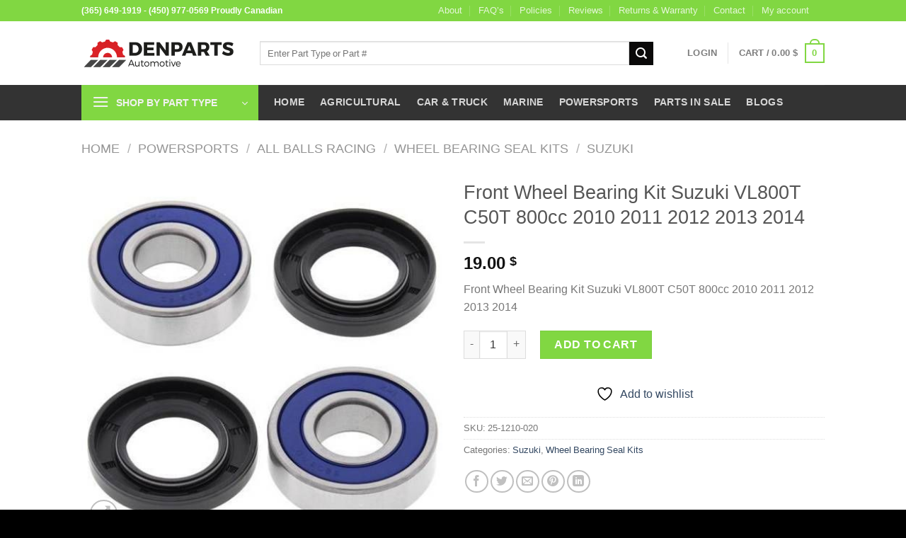

--- FILE ---
content_type: text/html; charset=UTF-8
request_url: https://denparts.ca/front-wheel-bearing-kit-suzuki-vl800t-c50t-800cc-2010-2011-2012-2013-2014/
body_size: 56629
content:
<!DOCTYPE html>
<html lang="en-CA" prefix="og: https://ogp.me/ns#" class="loading-site no-js">
<head>
<meta name="viewport" content="width=device-width, initial-scale=1.0">
<meta charset="UTF-8" />
<meta name="description" content="Buy your New Front Wheel Bearing Kit Suzuki VL800T C50T 800cc 2010 2011 2012 2013 2014 at the best price online on Canadian market."/>
<meta name="robots" content="follow, index, max-snippet:-1, max-video-preview:-1, max-image-preview:large"/>
<meta property="og:locale" content="en_US" />
<meta property="og:type" content="product" />
<meta property="og:title" content="Front Wheel Bearing Kit Suzuki VL800T C50T 800cc 2010 2011 2012 2013 2014 - Denparts" />
<meta property="og:description" content="Buy your New Front Wheel Bearing Kit Suzuki VL800T C50T 800cc 2010 2011 2012 2013 2014 at the best price online on Canadian market." />
<meta property="og:url" content="https://denparts.ca/front-wheel-bearing-kit-suzuki-vl800t-c50t-800cc-2010-2011-2012-2013-2014/" />
<meta property="og:site_name" content="Denparts" />
<meta property="og:updated_time" content="2025-08-19T10:19:51-04:00" />
<meta property="og:image" content="https://denparts.ca/wp-content/uploads/2025/08/25-1210-.jpg" />
<meta property="og:image:secure_url" content="https://denparts.ca/wp-content/uploads/2025/08/25-1210-.jpg" />
<meta property="og:image:width" content="500" />
<meta property="og:image:height" content="500" />
<meta property="og:image:alt" content="25-1210-" />
<meta property="og:image:type" content="image/jpeg" />
<meta property="product:price:amount" content="19" />
<meta property="product:price:currency" content="CAD" />
<meta property="product:availability" content="instock" />
<meta property="product:retailer_item_id" content="25-1210-020" />
<meta name="twitter:card" content="summary_large_image" />
<meta name="twitter:title" content="Front Wheel Bearing Kit Suzuki VL800T C50T 800cc 2010 2011 2012 2013 2014 - Denparts" />
<meta name="twitter:description" content="Buy your New Front Wheel Bearing Kit Suzuki VL800T C50T 800cc 2010 2011 2012 2013 2014 at the best price online on Canadian market." />
<meta name="twitter:image" content="https://denparts.ca/wp-content/uploads/2025/08/25-1210-.jpg" />
<meta name="twitter:label1" content="Price" />
<meta name="twitter:data1" content="19.00&nbsp;&#036;" />
<meta name="twitter:label2" content="Availability" />
<meta name="twitter:data2" content="In stock" />
<meta name="generator" content="WordPress 6.8.3" />
<meta name="msapplication-TileImage" content="https://denparts.ca/wp-content/uploads/2023/04/cropped-svgexport-7-270x270.png" />



<script id="bv-lazyload-images" data-cfasync="false" bv-exclude="true">var __defProp=Object.defineProperty;var __name=(target,value)=>__defProp(target,"name",{value,configurable:!0});var bv_lazyload_event_listener="load",bv_lazyload_events=["mousemove","click","keydown","wheel","touchmove","touchend"],bv_use_srcset_attr=!1,bv_style_observer,img_observer,picture_lazy_observer;bv_lazyload_event_listener=="load"?window.addEventListener("load",event=>{handle_lazyload_images()}):bv_lazyload_event_listener=="readystatechange"&&document.addEventListener("readystatechange",event=>{document.readyState==="interactive"&&handle_lazyload_images()});function add_lazyload_image_event_listeners(handle_lazyload_images2){bv_lazyload_events.forEach(function(event){document.addEventListener(event,handle_lazyload_images2,!0)})}__name(add_lazyload_image_event_listeners,"add_lazyload_image_event_listeners");function remove_lazyload_image_event_listeners(){bv_lazyload_events.forEach(function(event){document.removeEventListener(event,handle_lazyload_images,!0)})}__name(remove_lazyload_image_event_listeners,"remove_lazyload_image_event_listeners");function bv_replace_lazyloaded_image_url(element2){let src_value=element2.getAttribute("bv-data-src"),srcset_value=element2.getAttribute("bv-data-srcset"),currentSrc=element2.getAttribute("src");currentSrc&&currentSrc.startsWith("data:image/svg+xml")&&(bv_use_srcset_attr&&srcset_value&&element2.setAttribute("srcset",srcset_value),src_value&&element2.setAttribute("src",src_value))}__name(bv_replace_lazyloaded_image_url,"bv_replace_lazyloaded_image_url");function bv_replace_inline_style_image_url(element2){let bv_style_attr=element2.getAttribute("bv-data-style");if(console.log(bv_style_attr),bv_style_attr){let currentStyles=element2.getAttribute("style")||"",newStyle=currentStyles+(currentStyles?";":"")+bv_style_attr;element2.setAttribute("style",newStyle)}else console.log("BV_STYLE_ATTRIBUTE_NOT_FOUND : "+entry)}__name(bv_replace_inline_style_image_url,"bv_replace_inline_style_image_url");function handleLazyloadImages(entries){entries.map(entry2=>{entry2.isIntersecting&&(bv_replace_lazyloaded_image_url(entry2.target),img_observer.unobserve(entry2.target))})}__name(handleLazyloadImages,"handleLazyloadImages");function handleOnscreenInlineStyleImages(entries){entries.map(entry2=>{entry2.isIntersecting&&(bv_replace_inline_style_image_url(entry2.target),bv_style_observer.unobserve(entry2.target))})}__name(handleOnscreenInlineStyleImages,"handleOnscreenInlineStyleImages");function handlePictureTags(entries){entries.map(entry2=>{entry2.isIntersecting&&(bv_replace_picture_tag_url(entry2.target),picture_lazy_observer.unobserve(entry2.target))})}__name(handlePictureTags,"handlePictureTags");function bv_replace_picture_tag_url(element2){const child_elements=element2.children;for(let i=0;i<child_elements.length;i++){let child_elem=child_elements[i],_srcset=child_elem.getAttribute("bv-data-srcset"),_src=child_elem.getAttribute("bv-data-src");_srcset&&child_elem.setAttribute("srcset",_srcset),_src&&child_elem.setAttribute("src",_src),bv_replace_picture_tag_url(child_elem)}}__name(bv_replace_picture_tag_url,"bv_replace_picture_tag_url"),"IntersectionObserver"in window&&(bv_style_observer=new IntersectionObserver(handleOnscreenInlineStyleImages),img_observer=new IntersectionObserver(handleLazyloadImages),picture_lazy_observer=new IntersectionObserver(handlePictureTags));function handle_lazyload_images(){"IntersectionObserver"in window?(document.querySelectorAll(".bv-lazyload-bg-style").forEach(target_element=>{bv_style_observer.observe(target_element)}),document.querySelectorAll(".bv-lazyload-tag-img").forEach(img_element=>{img_observer.observe(img_element)}),document.querySelectorAll(".bv-lazyload-picture").forEach(picture_element=>{picture_lazy_observer.observe(picture_element)})):(document.querySelectorAll(".bv-lazyload-bg-style").forEach(target_element=>{bv_replace_inline_style_image_url(target_element)}),document.querySelectorAll(".bv-lazyload-tag-img").forEach(target_element=>{bv_replace_lazyloaded_image_url(target_element)}),document.querySelectorAll(".bv-lazyload-picture").forEach(picture_element=>{bv_replace_picture_tag_url(element)}))}__name(handle_lazyload_images,"handle_lazyload_images");
</script>

<script id="bv-dl-scripts-list" data-cfasync="false" bv-exclude="true">
var scriptAttrs = [{"attrs":{"defer":true,"data-cfasync":false,"bv_inline_delayed":true,"type":"text\/javascript","async":false},"bv_unique_id":"e2LbDRjvk68LgBHIu3Nx","reference":0},{"attrs":{"defer":true,"data-cfasync":false,"bv_inline_delayed":true,"type":"text\/javascript","async":false},"bv_unique_id":"lyAGA2ENNusCJJ0hSKNW","reference":1},{"attrs":{"type":"text\/javascript","defer":true,"data-cfasync":false,"bv_inline_delayed":true,"async":false},"bv_unique_id":"yhOke9UB029fYuOWf7a3","reference":2},{"attrs":{"type":"text\/javascript","defer":true,"data-cfasync":false,"bv_inline_delayed":true,"async":false},"bv_unique_id":"vpDpPtxtijEdp0qiji21","reference":3},{"attrs":{"type":"text\/javascript","src":"https:\/\/denparts.ca\/wp-content\/uploads\/al_opt_content\/SCRIPT\/denparts.ca\/.\/wp-includes\/js\/jquery\/6947f2765612b79968c95027\/6947f2765612b79968c95027-16cb9084c573484b0cbcd8b282b41204_jquery.min.js?ver=3.7.1","id":"jquery-core-js","defer":true,"data-cfasync":false,"async":false,"bv_inline_delayed":false},"bv_unique_id":"MOTEYc28oynSmhVRSZwq","reference":4},{"attrs":{"type":"text\/javascript","src":"https:\/\/denparts.ca\/wp-content\/uploads\/al_opt_content\/SCRIPT\/denparts.ca\/.\/wp-includes\/js\/jquery\/6947f2765612b79968c95027\/6947f2765612b79968c95027-9ffeb32e2d9efbf8f70caabded242267_jquery-migrate.min.js?ver=3.4.1","id":"jquery-migrate-js","defer":true,"data-cfasync":false,"async":false,"bv_inline_delayed":false},"bv_unique_id":"xiqC4LsWkDD95dnz0A5S","reference":5},{"attrs":{"type":"text\/javascript","src":"https:\/\/denparts.ca\/wp-content\/uploads\/al_opt_content\/SCRIPT\/denparts.ca\/.\/wp-content\/plugins\/woo-extra-flat-rate\/public\/js\/6947f2765612b79968c95027\/6947f2765612b79968c95027-2f1d13d81fc59ac3dac62dbbef2aafe3_advanced-flat-rate-shipping-for-woocommerce-public.js?ver=v4.4.3","id":"advanced-flat-rate-shipping-for-woocommerce-js","defer":true,"data-cfasync":false,"async":false,"bv_inline_delayed":false},"bv_unique_id":"MggipEoKmrGUt8fG7DnX","reference":6},{"attrs":{"type":"text\/javascript","id":"wc-add-to-cart-js-extra","defer":true,"data-cfasync":false,"bv_inline_delayed":true,"async":false},"bv_unique_id":"ckHvSNbO34yHCYSkjzIE","reference":8},{"attrs":{"type":"text\/javascript","id":"wc-single-product-js-extra","defer":true,"data-cfasync":false,"async":false,"bv_inline_delayed":true},"bv_unique_id":"AHHRQYwXPLW7AOPYLjxh","reference":12},{"attrs":{"type":"text\/javascript","id":"woocommerce-js-extra","defer":true,"data-cfasync":false,"bv_inline_delayed":true,"async":false},"bv_unique_id":"sYV0hzWCRbd6lGE6Z5N9","reference":15},{"attrs":{"type":"text\/javascript","defer":true,"data-cfasync":false,"bv_inline_delayed":true,"async":false},"bv_unique_id":"0LKXik3a7ZHRxdNHFwFQ","reference":17},{"attrs":{"defer":true,"data-cfasync":false,"bv_inline_delayed":true,"type":"text\/javascript","async":false},"bv_unique_id":"15iDOPtLNwFUkrRo3lfg","reference":18},{"attrs":{"src":"https:\/\/www.googletagmanager.com\/gtag\/js?id=AW-780578938","defer":true,"data-cfasync":false,"async":false,"bv_inline_delayed":false},"bv_unique_id":"B276u4Epiw2IlrmyW6ge","reference":19},{"attrs":{"defer":true,"data-cfasync":false,"bv_inline_delayed":true,"type":"text\/javascript","async":false},"bv_unique_id":"OcDpIl3N5C5IcPgQE7BX","reference":20},{"attrs":{"defer":true,"data-cfasync":false,"async":false,"bv_inline_delayed":true},"bv_unique_id":"vKbvFfXGiWRfw41eO1dM","reference":21},{"attrs":{"type":"text\/javascript","defer":true,"data-cfasync":false,"async":false,"bv_inline_delayed":true},"bv_unique_id":"AZZG5CKDQ28blBhjxMWM","reference":22},{"attrs":{"type":"text\/javascript","defer":true,"data-cfasync":false,"bv_inline_delayed":true,"async":false},"bv_unique_id":"Ir9M12xQwPnKejj3aRT7","reference":23},{"attrs":{"defer":true,"data-cfasync":false,"bv_inline_delayed":true,"type":"text\/javascript","async":false},"bv_unique_id":"knkmBbon3mrfxtCSLQQp","reference":24},{"attrs":{"defer":true,"data-cfasync":false,"bv_inline_delayed":true,"type":"text\/javascript","async":false},"bv_unique_id":"5XTOH2gSnDvf3lgU4bq2","reference":25},{"attrs":{"defer":true,"data-cfasync":false,"bv_inline_delayed":true,"type":"text\/javascript","async":false},"bv_unique_id":"4XWdimXUOh5koyutuzvp","reference":26},{"attrs":{"type":"text\/javascript","defer":true,"data-cfasync":false,"bv_inline_delayed":true,"async":false},"bv_unique_id":"zOLfq0x73jDjr29Vy2ze","reference":27},{"attrs":{"type":"text\/javascript","id":"gtm-server-side-js-extra","defer":true,"data-cfasync":false,"bv_inline_delayed":true,"async":false},"bv_unique_id":"7dQllhFowL9XaSKIAZR5","reference":28},{"attrs":{"type":"text\/javascript","src":"https:\/\/denparts.ca\/wp-content\/uploads\/al_opt_content\/SCRIPT\/denparts.ca\/.\/wp-content\/plugins\/gtm-server-side\/assets\/js\/6947f2765612b79968c95027\/6947f2765612b79968c95027-4be65344c9671269e52831833aed9b34_javascript.js?ver=2.1.41","id":"gtm-server-side-js","defer":true,"data-cfasync":false,"async":false,"bv_inline_delayed":false},"bv_unique_id":"5nqU0h2Vd9pUymtmZmZ9","reference":29},{"attrs":{"type":"text\/javascript","src":"https:\/\/denparts.ca\/wp-content\/uploads\/al_opt_content\/SCRIPT\/denparts.ca\/.\/wp-includes\/js\/dist\/vendor\/6947f2765612b79968c95027\/6947f2765612b79968c95027-fe733b72675d4683549f10df06f8072d_wp-polyfill.min.js?ver=3.15.0","id":"wp-polyfill-js","defer":true,"data-cfasync":false,"async":false,"bv_inline_delayed":false},"bv_unique_id":"oKvGALtCmUf5Q9yez9Pq","reference":30},{"attrs":{"type":"text\/javascript","src":"https:\/\/denparts.ca\/wp-content\/uploads\/al_opt_content\/SCRIPT\/denparts.ca\/.\/wp-includes\/js\/6947f2765612b79968c95027\/6947f2765612b79968c95027-8c0498e2f1f7a684a8d2a3feb934b64b_hoverIntent.min.js?ver=1.10.2","id":"hoverIntent-js","defer":true,"data-cfasync":false,"async":false,"bv_inline_delayed":false},"bv_unique_id":"87zQ9UIPY7ZxrFNprE1f","reference":31},{"attrs":{"type":"text\/javascript","id":"flatsome-js-js-extra","defer":true,"data-cfasync":false,"bv_inline_delayed":true,"async":false},"bv_unique_id":"L9RLbDy2xBtCJJkgpWbE","reference":32},{"attrs":{"type":"text\/javascript","src":"https:\/\/denparts.ca\/wp-content\/uploads\/al_opt_content\/SCRIPT\/denparts.ca\/.\/wp-content\/themes\/flatsome\/assets\/js\/6947f2765612b79968c95027\/6947f2765612b79968c95027-52f3d31cf5d08366987c7d3404f596d3_flatsome.js?ver=c8ede7f4aa030cb285ae3350d627d9fd","id":"flatsome-js-js","defer":true,"data-cfasync":false,"async":false,"bv_inline_delayed":false},"bv_unique_id":"RDmb7gz8tteKTUY1UvbR","reference":33},{"attrs":{"type":"text\/javascript","src":"https:\/\/denparts.ca\/wp-content\/uploads\/al_opt_content\/SCRIPT\/denparts.ca\/.\/wp-content\/themes\/flatsome\/inc\/integrations\/wc-yith-wishlist\/6947f2765612b79968c95027\/6947f2765612b79968c95027-795a40aba9ad5ccabb9df1e4c8c22e41_wishlist.js?ver=3.10.2","id":"flatsome-woocommerce-wishlist-js","defer":true,"data-cfasync":false,"async":false,"bv_inline_delayed":false},"bv_unique_id":"vJGFM48ilG0ayZwSRhY6","reference":34},{"attrs":{"type":"text\/javascript","src":"https:\/\/denparts.ca\/wp-content\/uploads\/al_opt_content\/SCRIPT\/denparts.ca\/.\/wp-content\/themes\/flatsome\/inc\/extensions\/flatsome-live-search\/6947f2765612b79968c95027\/6947f2765612b79968c95027-fe28432f39d383868c62b57694cca31d_flatsome-live-search.js?ver=3.16.8","id":"flatsome-live-search-js","defer":true,"data-cfasync":false,"async":false,"bv_inline_delayed":false},"bv_unique_id":"P2Kt9BUkp1wjrmsfSQzb","reference":35},{"attrs":{"type":"text\/javascript","src":"https:\/\/denparts.ca\/wp-content\/uploads\/al_opt_content\/SCRIPT\/denparts.ca\/.\/wp-content\/plugins\/woocommerce\/assets\/js\/sourcebuster\/6947f2765612b79968c95027\/6947f2765612b79968c95027-fc06080ebf979384eaf92a5f1cd7a50b_sourcebuster.min.js?ver=10.4.2","id":"sourcebuster-js-js","defer":true,"data-cfasync":false,"async":false,"bv_inline_delayed":false},"bv_unique_id":"FiI0mJl2C6xWfxk6RLbN","reference":36},{"attrs":{"type":"text\/javascript","id":"wc-order-attribution-js-extra","defer":true,"data-cfasync":false,"bv_inline_delayed":true,"async":false},"bv_unique_id":"ZGU4Zcd2FXS3brZ3qiGl","reference":37},{"attrs":{"type":"text\/javascript","src":"https:\/\/denparts.ca\/wp-content\/uploads\/al_opt_content\/SCRIPT\/denparts.ca\/.\/wp-content\/plugins\/woocommerce\/assets\/js\/frontend\/6947f2765612b79968c95027\/6947f2765612b79968c95027-d834f2ad78a2268d6497e08749df5e1a_order-attribution.min.js?ver=10.4.2","id":"wc-order-attribution-js","defer":true,"data-cfasync":false,"async":false,"bv_inline_delayed":false},"bv_unique_id":"naEkRhk5LE2YjR6m6ISH","reference":38},{"attrs":{"type":"text\/javascript","src":"https:\/\/denparts.ca\/wp-content\/uploads\/al_opt_content\/SCRIPT\/denparts.ca\/.\/wp-content\/themes\/flatsome\/assets\/js\/extensions\/6947f2765612b79968c95027\/6947f2765612b79968c95027-1f851f10aec0ffd5bc29c8f9928d1dfa_flatsome-swatches-frontend.js?ver=3.16.8","id":"flatsome-swatches-frontend-js","defer":true,"data-cfasync":false,"async":false,"bv_inline_delayed":false},"bv_unique_id":"sjUaohriUhZsMdmsLWPU","reference":39},{"attrs":{"type":"text\/javascript","src":"https:\/\/js.stripe.com\/v3\/?ver=3.0","id":"stripe-js","defer":true,"data-cfasync":false,"async":false,"bv_inline_delayed":false},"bv_unique_id":"HFVF7mlAe5k3CEpscgSs","reference":40},{"attrs":{"type":"text\/javascript","src":"https:\/\/denparts.ca\/wp-includes\/js\/dist\/vendor\/lodash.min.js?ver=4.17.21","id":"lodash-js","defer":true,"data-cfasync":false,"async":false,"bv_inline_delayed":false},"bv_unique_id":"QFIliA7zDLlYbi2L01GI","reference":41},{"attrs":{"type":"text\/javascript","id":"lodash-js-after","defer":true,"data-cfasync":false,"async":false,"bv_inline_delayed":true},"bv_unique_id":"7yFefdqO4T9Ru92XXon5","reference":42},{"attrs":{"type":"text\/javascript","src":"https:\/\/denparts.ca\/wp-content\/uploads\/al_opt_content\/SCRIPT\/denparts.ca\/.\/wp-includes\/js\/dist\/vendor\/6947f2765612b79968c95027\/6947f2765612b79968c95027-3b97c19585abe23d7f55603028ab9b80_react.min.js?ver=18.3.1.1","id":"react-js","defer":true,"data-cfasync":false,"async":false,"bv_inline_delayed":false},"bv_unique_id":"9KxbQ5n6w7OMKVLtyxZY","reference":43},{"attrs":{"type":"text\/javascript","src":"https:\/\/denparts.ca\/wp-content\/uploads\/al_opt_content\/SCRIPT\/denparts.ca\/.\/wp-includes\/js\/dist\/vendor\/6947f2765612b79968c95027\/6947f2765612b79968c95027-bcf32b37005b7ba5c974e2a0b66e457c_react-dom.min.js?ver=18.3.1.1","id":"react-dom-js","defer":true,"data-cfasync":false,"async":false,"bv_inline_delayed":false},"bv_unique_id":"pZXWp4Ts5D8eiTjX4IbC","reference":44},{"attrs":{"type":"text\/javascript","src":"https:\/\/denparts.ca\/wp-content\/uploads\/al_opt_content\/SCRIPT\/denparts.ca\/.\/wp-includes\/js\/dist\/6947f2765612b79968c95027\/6947f2765612b79968c95027-c6fddbb6be69793478de26fc245b2acf_hooks.min.js?ver=4d63a3d491d11ffd8ac6","id":"wp-hooks-js","defer":true,"data-cfasync":false,"async":false,"bv_inline_delayed":false},"bv_unique_id":"1zYa9icDiSrnBGE5hPFE","reference":45},{"attrs":{"type":"text\/javascript","src":"https:\/\/denparts.ca\/wp-content\/uploads\/al_opt_content\/SCRIPT\/denparts.ca\/.\/wp-includes\/js\/dist\/6947f2765612b79968c95027\/6947f2765612b79968c95027-a8127c1a87bb4f99edbeec7c37311dcd_i18n.min.js?ver=5e580eb46a90c2b997e6","id":"wp-i18n-js","defer":true,"data-cfasync":false,"async":false,"bv_inline_delayed":false},"bv_unique_id":"JjsBjk2Js8eEBJ466Wm5","reference":46},{"attrs":{"type":"text\/javascript","id":"wp-i18n-js-after","defer":true,"data-cfasync":false,"bv_inline_delayed":true,"async":false},"bv_unique_id":"EGtsyMymPHWvQQaKBrXH","reference":47},{"attrs":{"type":"text\/javascript","src":"https:\/\/denparts.ca\/wp-includes\/js\/dist\/url.min.js?ver=c2964167dfe2477c14ea","id":"wp-url-js","defer":true,"data-cfasync":false,"async":false,"bv_inline_delayed":false},"bv_unique_id":"q22lhNw86wEpqLhPRhQx","reference":48},{"attrs":{"type":"text\/javascript","id":"wp-api-fetch-js-translations","defer":true,"data-cfasync":false,"async":false,"bv_inline_delayed":true},"bv_unique_id":"sw4WAU2bFWXbjoi1E87K","reference":49},{"attrs":{"type":"text\/javascript","src":"https:\/\/denparts.ca\/wp-includes\/js\/dist\/api-fetch.min.js?ver=3623a576c78df404ff20","id":"wp-api-fetch-js","defer":true,"data-cfasync":false,"async":false,"bv_inline_delayed":false},"bv_unique_id":"xJSfwibDY7Wal8pl86SW","reference":50},{"attrs":{"type":"text\/javascript","id":"wp-api-fetch-js-after","defer":true,"data-cfasync":false,"async":false,"bv_inline_delayed":true},"bv_unique_id":"HRS9wmtbec6rwL4iJG1L","reference":51},{"attrs":{"type":"text\/javascript","src":"https:\/\/denparts.ca\/wp-content\/uploads\/al_opt_content\/SCRIPT\/denparts.ca\/.\/wp-includes\/js\/dist\/vendor\/6947f2765612b79968c95027\/6947f2765612b79968c95027-f6e84b49b20f3df8d67416886a41f305_react-jsx-runtime.min.js?ver=18.3.1","id":"react-jsx-runtime-js","defer":true,"data-cfasync":false,"async":false,"bv_inline_delayed":false},"bv_unique_id":"M8klQfDgc92DXwfRVyQl","reference":52},{"attrs":{"type":"text\/javascript","src":"https:\/\/denparts.ca\/wp-content\/uploads\/al_opt_content\/SCRIPT\/denparts.ca\/.\/wp-includes\/js\/dist\/6947f2765612b79968c95027\/6947f2765612b79968c95027-a15440554a31091f2b34694bf9862ead_deprecated.min.js?ver=e1f84915c5e8ae38964c","id":"wp-deprecated-js","defer":true,"data-cfasync":false,"async":false,"bv_inline_delayed":false},"bv_unique_id":"QGlJnBKNgGTlsJViMhV3","reference":53},{"attrs":{"type":"text\/javascript","src":"https:\/\/denparts.ca\/wp-content\/uploads\/al_opt_content\/SCRIPT\/denparts.ca\/.\/wp-includes\/js\/dist\/6947f2765612b79968c95027\/6947f2765612b79968c95027-9c8be7dbfc6f83a6cf000ef95c3cba6d_dom.min.js?ver=80bd57c84b45cf04f4ce","id":"wp-dom-js","defer":true,"data-cfasync":false,"async":false,"bv_inline_delayed":false},"bv_unique_id":"LUlLiCyHa1WFOuX4KeQk","reference":54},{"attrs":{"type":"text\/javascript","src":"https:\/\/denparts.ca\/wp-content\/uploads\/al_opt_content\/SCRIPT\/denparts.ca\/.\/wp-includes\/js\/dist\/6947f2765612b79968c95027\/6947f2765612b79968c95027-aef7a048c0e0677cbab0efeefb9dbcc6_escape-html.min.js?ver=6561a406d2d232a6fbd2","id":"wp-escape-html-js","defer":true,"data-cfasync":false,"async":false,"bv_inline_delayed":false},"bv_unique_id":"A3zcm4EyMtSwPC1IfTte","reference":55},{"attrs":{"type":"text\/javascript","src":"https:\/\/denparts.ca\/wp-content\/uploads\/al_opt_content\/SCRIPT\/denparts.ca\/.\/wp-includes\/js\/dist\/6947f2765612b79968c95027\/6947f2765612b79968c95027-688f6097bdee1c3f8a73274c30e4e0f0_element.min.js?ver=a4eeeadd23c0d7ab1d2d","id":"wp-element-js","defer":true,"data-cfasync":false,"async":false,"bv_inline_delayed":false},"bv_unique_id":"VBq5FvChQatMFzp7IylH","reference":56},{"attrs":{"type":"text\/javascript","src":"https:\/\/denparts.ca\/wp-content\/uploads\/al_opt_content\/SCRIPT\/denparts.ca\/.\/wp-includes\/js\/dist\/6947f2765612b79968c95027\/6947f2765612b79968c95027-c505252b24643d1cd4c12c05bb1c2e29_is-shallow-equal.min.js?ver=e0f9f1d78d83f5196979","id":"wp-is-shallow-equal-js","defer":true,"data-cfasync":false,"async":false,"bv_inline_delayed":false},"bv_unique_id":"F1M51v0GiLztGadQgP7s","reference":57},{"attrs":{"type":"text\/javascript","id":"wp-keycodes-js-translations","defer":true,"data-cfasync":false,"bv_inline_delayed":true,"async":false},"bv_unique_id":"tJeO4clnPNSiyDop83ez","reference":58},{"attrs":{"type":"text\/javascript","src":"https:\/\/denparts.ca\/wp-content\/uploads\/al_opt_content\/SCRIPT\/denparts.ca\/.\/wp-includes\/js\/dist\/6947f2765612b79968c95027\/6947f2765612b79968c95027-854afc135f49c7c52a2be74bc99e438b_keycodes.min.js?ver=034ff647a54b018581d3","id":"wp-keycodes-js","defer":true,"data-cfasync":false,"async":false,"bv_inline_delayed":false},"bv_unique_id":"yNy0pB5rWfVwct5qX32J","reference":59},{"attrs":{"type":"text\/javascript","src":"https:\/\/denparts.ca\/wp-content\/uploads\/al_opt_content\/SCRIPT\/denparts.ca\/.\/wp-includes\/js\/dist\/6947f2765612b79968c95027\/6947f2765612b79968c95027-387f40c5375e17c158da02ccee43a7f1_priority-queue.min.js?ver=9c21c957c7e50ffdbf48","id":"wp-priority-queue-js","defer":true,"data-cfasync":false,"async":false,"bv_inline_delayed":false},"bv_unique_id":"npMGBwiQFlA47WGafXsD","reference":60},{"attrs":{"type":"text\/javascript","src":"https:\/\/denparts.ca\/wp-content\/uploads\/al_opt_content\/SCRIPT\/denparts.ca\/.\/wp-includes\/js\/dist\/6947f2765612b79968c95027\/6947f2765612b79968c95027-c66e4a37cfeab7eb253ef69dde0aec78_compose.min.js?ver=84bcf832a5c99203f3db","id":"wp-compose-js","defer":true,"data-cfasync":false,"async":false,"bv_inline_delayed":false},"bv_unique_id":"oeYPlwZnPOBBUPRkXDKa","reference":61},{"attrs":{"type":"text\/javascript","src":"https:\/\/denparts.ca\/wp-content\/uploads\/al_opt_content\/SCRIPT\/denparts.ca\/.\/wp-includes\/js\/dist\/6947f2765612b79968c95027\/6947f2765612b79968c95027-361daf224562277696258ce7542659c2_private-apis.min.js?ver=0f8478f1ba7e0eea562b","id":"wp-private-apis-js","defer":true,"data-cfasync":false,"async":false,"bv_inline_delayed":false},"bv_unique_id":"6aNnPSO440bpiaJLvvoW","reference":62},{"attrs":{"type":"text\/javascript","src":"https:\/\/denparts.ca\/wp-content\/uploads\/al_opt_content\/SCRIPT\/denparts.ca\/.\/wp-includes\/js\/dist\/6947f2765612b79968c95027\/6947f2765612b79968c95027-01861b2caefd0edb4036d14d286af607_redux-routine.min.js?ver=8bb92d45458b29590f53","id":"wp-redux-routine-js","defer":true,"data-cfasync":false,"async":false,"bv_inline_delayed":false},"bv_unique_id":"PBpcFY5C4573EJnN0429","reference":63},{"attrs":{"type":"text\/javascript","src":"https:\/\/denparts.ca\/wp-content\/uploads\/al_opt_content\/SCRIPT\/denparts.ca\/.\/wp-includes\/js\/dist\/6947f2765612b79968c95027\/6947f2765612b79968c95027-5aaec5146a1376d2a724dfd57179c086_data.min.js?ver=fe6c4835cd00e12493c3","id":"wp-data-js","defer":true,"data-cfasync":false,"async":false,"bv_inline_delayed":false},"bv_unique_id":"3uj09qttaZsB4wUVtIrm","reference":64},{"attrs":{"type":"text\/javascript","id":"wp-data-js-after","defer":true,"data-cfasync":false,"bv_inline_delayed":true,"async":false},"bv_unique_id":"GCRqQCk98Fnlj2ljjKQ7","reference":65},{"attrs":{"type":"text\/javascript","src":"https:\/\/denparts.ca\/wp-includes\/js\/dist\/html-entities.min.js?ver=2cd3358363e0675638fb","id":"wp-html-entities-js","defer":true,"data-cfasync":false,"async":false,"bv_inline_delayed":false},"bv_unique_id":"Dj6DjHoPUpa6eFQ4TRzZ","reference":66},{"attrs":{"type":"text\/javascript","id":"wc_stripe_express_checkout-js-extra","defer":true,"data-cfasync":false,"async":false,"bv_inline_delayed":true},"bv_unique_id":"4OFL1MbyWlogwdaAW3HD","reference":67},{"attrs":{"type":"text\/javascript","src":"https:\/\/denparts.ca\/wp-content\/plugins\/woocommerce-gateway-stripe\/build\/express-checkout.js?ver=f49792bd42ded7e3e1cb","id":"wc_stripe_express_checkout-js","defer":true,"data-cfasync":false,"async":false,"bv_inline_delayed":false},"bv_unique_id":"Qr1nYxpQnPfdnKw4G6Yo","reference":68},{"attrs":{"type":"text\/javascript","src":"https:\/\/denparts.ca\/wp-content\/uploads\/al_opt_content\/SCRIPT\/denparts.ca\/.\/wp-content\/themes\/flatsome\/assets\/js\/6947f2765612b79968c95027\/6947f2765612b79968c95027-fdb091bc6739ac0d12bc762a75c1795a_woocommerce.js?ver=7cf4045c21263ccd7a48216435319d6f","id":"flatsome-theme-woocommerce-js-js","defer":true,"data-cfasync":false,"async":false,"bv_inline_delayed":false},"bv_unique_id":"kGlc3lmbhcrwkd5uJV5V","reference":69},{"attrs":{"type":"text\/javascript","src":"https:\/\/denparts.ca\/wp-includes\/js\/comment-reply.min.js?ver=6.8.3","id":"comment-reply-js","data-wp-strategy":"async","defer":true,"data-cfasync":false,"async":false,"bv_inline_delayed":false},"bv_unique_id":"hUBcONqiEjh38cErT1EJ","reference":70},{"attrs":{"type":"text\/javascript","id":"gt_widget_script_44219382-js-before","defer":true,"data-cfasync":false,"bv_inline_delayed":true,"async":false},"bv_unique_id":"0nKTF5469v20p2OgmzRT","reference":71},{"attrs":{"type":"text\/javascript","src":"https:\/\/denparts.ca\/wp-content\/plugins\/yith-woocommerce-wishlist\/assets\/js\/jquery.selectBox.min.js?ver=1.2.0","id":"jquery-selectBox-js","defer":true,"data-cfasync":false,"async":false,"bv_inline_delayed":false},"bv_unique_id":"aPXOgg5EV1WJzW2td8DM","reference":73},{"attrs":{"type":"text\/javascript","src":"\/\/denparts.ca\/wp-content\/plugins\/woocommerce\/assets\/js\/prettyPhoto\/jquery.prettyPhoto.min.js?ver=3.1.6","id":"wc-prettyPhoto-js","data-wp-strategy":"defer","defer":true,"data-cfasync":false,"async":false,"bv_inline_delayed":false},"bv_unique_id":"VLWxjEQkQNsfkyQ03oJi","reference":74},{"attrs":{"type":"text\/javascript","id":"jquery-yith-wcwl-js-extra","defer":true,"data-cfasync":false,"async":false,"bv_inline_delayed":true},"bv_unique_id":"1knPg37rIcSzGRWOcrd6","reference":75},{"attrs":{"type":"text\/javascript","src":"https:\/\/denparts.ca\/wp-content\/plugins\/yith-woocommerce-wishlist\/assets\/js\/jquery.yith-wcwl.min.js?ver=4.11.0","id":"jquery-yith-wcwl-js","defer":true,"data-cfasync":false,"async":false,"bv_inline_delayed":false},"bv_unique_id":"aXtizOewLS3vtJU2SlRN","reference":76},{"attrs":{"type":"text\/javascript","id":"gt_widget_script_70450324-js-before","defer":true,"data-cfasync":false,"bv_inline_delayed":true,"async":false},"bv_unique_id":"a8KtYESoJwVkK2nwiXut","reference":79},{"attrs":{"type":"text\/javascript","id":"wc-country-select-js-extra","defer":true,"data-cfasync":false,"async":false,"bv_inline_delayed":true},"bv_unique_id":"igOsPjx6ZTw5BVSEE5bX","reference":81},{"attrs":{"type":"text\/javascript","src":"https:\/\/denparts.ca\/wp-content\/plugins\/woocommerce\/assets\/js\/frontend\/country-select.min.js?ver=10.4.3","id":"wc-country-select-js","data-wp-strategy":"defer","defer":true,"data-cfasync":false,"async":false,"bv_inline_delayed":false},"bv_unique_id":"e8WMx0XmzDZEbsqi1PdL","reference":82},{"attrs":{"type":"text\/javascript","id":"wc-address-i18n-js-extra","defer":true,"data-cfasync":false,"async":false,"bv_inline_delayed":true},"bv_unique_id":"jneTztCZ9uXWDyIgICwv","reference":83},{"attrs":{"type":"text\/javascript","src":"https:\/\/denparts.ca\/wp-content\/plugins\/woocommerce\/assets\/js\/frontend\/address-i18n.min.js?ver=10.4.3","id":"wc-address-i18n-js","data-wp-strategy":"defer","defer":true,"data-cfasync":false,"async":false,"bv_inline_delayed":false},"bv_unique_id":"Qe0gdHusOQ1XBHXjhqpq","reference":84},{"attrs":{"type":"text\/javascript","id":"wc-checkout-js-extra","defer":true,"data-cfasync":false,"async":false,"bv_inline_delayed":true},"bv_unique_id":"SyDM0hz60BlKQFmWvlqZ","reference":85},{"attrs":{"type":"text\/javascript","src":"https:\/\/denparts.ca\/wp-content\/plugins\/woocommerce\/assets\/js\/frontend\/checkout.min.js?ver=10.4.3","id":"wc-checkout-js","data-wp-strategy":"defer","defer":true,"data-cfasync":false,"async":false,"bv_inline_delayed":false},"bv_unique_id":"2vBEjoGMaQx1fOV17IzN","reference":86},{"attrs":{"type":"text\/javascript","id":"wc-stripe-upe-classic-js-extra","defer":true,"data-cfasync":false,"async":false,"bv_inline_delayed":true},"bv_unique_id":"j4guaHSn09SmaHHP294H","reference":87},{"attrs":{"type":"text\/javascript","src":"https:\/\/denparts.ca\/wp-content\/plugins\/woocommerce-gateway-stripe\/build\/upe-classic.js?ver=10.2.0","id":"wc-stripe-upe-classic-js","defer":true,"data-cfasync":false,"async":false,"bv_inline_delayed":false},"bv_unique_id":"UosUYQ5A59WmyBEUOMYe","reference":88},{"attrs":{"type":"text\/javascript","src":"https:\/\/denparts.ca\/wp-content\/uploads\/al_opt_content\/SCRIPT\/denparts.ca\/.\/wp-content\/plugins\/woocommerce\/assets\/js\/jquery-blockui\/6947f2765612b79968c95027\/6947f2765612b79968c95027-ef56117d1bb5cc41aa6bd127a49c7640_jquery.blockUI.min.js?ver=2.7.0-wc.10.4.2","id":"wc-jquery-blockui-js","defer":true,"data-wp-strategy":"defer","data-cfasync":false,"async":false,"bv_inline_delayed":false,"is_first_defer_element":true},"bv_unique_id":"O2hEzFrJM7DGJgzoElyB","reference":7},{"attrs":{"type":"text\/javascript","src":"https:\/\/denparts.ca\/wp-content\/uploads\/al_opt_content\/SCRIPT\/denparts.ca\/.\/wp-content\/plugins\/woocommerce\/assets\/js\/frontend\/6947f2765612b79968c95027\/6947f2765612b79968c95027-d6843fa9b6dfd1cae807f2c375830d09_add-to-cart.min.js?ver=10.4.2","id":"wc-add-to-cart-js","defer":true,"data-wp-strategy":"defer","data-cfasync":false,"async":false,"bv_inline_delayed":false},"bv_unique_id":"eonU2bAz5rKzzgQIEYAj","reference":9},{"attrs":{"type":"text\/javascript","src":"https:\/\/denparts.ca\/wp-content\/plugins\/woocommerce\/assets\/js\/photoswipe\/photoswipe.min.js?ver=4.1.1-wc.10.4.3","id":"wc-photoswipe-js","data-wp-strategy":"defer","defer":true,"data-cfasync":false,"async":false,"bv_inline_delayed":false},"bv_unique_id":"vDLIK8OxTsoaG6HIZwuI","reference":10},{"attrs":{"type":"text\/javascript","src":"https:\/\/denparts.ca\/wp-content\/plugins\/woocommerce\/assets\/js\/photoswipe\/photoswipe-ui-default.min.js?ver=4.1.1-wc.10.4.3","id":"wc-photoswipe-ui-default-js","data-wp-strategy":"defer","defer":true,"data-cfasync":false,"async":false,"bv_inline_delayed":false},"bv_unique_id":"4qQMcZHLbjSpGniJ57Nd","reference":11},{"attrs":{"type":"text\/javascript","src":"https:\/\/denparts.ca\/wp-content\/plugins\/woocommerce\/assets\/js\/frontend\/single-product.min.js?ver=10.4.3","id":"wc-single-product-js","data-wp-strategy":"defer","defer":true,"data-cfasync":false,"async":false,"bv_inline_delayed":false},"bv_unique_id":"zrWHlUEX2yRnKbhEaQ2y","reference":13},{"attrs":{"type":"text\/javascript","src":"https:\/\/denparts.ca\/wp-content\/uploads\/al_opt_content\/SCRIPT\/denparts.ca\/.\/wp-content\/plugins\/woocommerce\/assets\/js\/js-cookie\/6947f2765612b79968c95027\/6947f2765612b79968c95027-691a1e43450e7cda541a3bd6f10fd5db_js.cookie.min.js?ver=2.1.4-wc.10.4.2","id":"wc-js-cookie-js","defer":true,"data-wp-strategy":"defer","data-cfasync":false,"async":false,"bv_inline_delayed":false},"bv_unique_id":"hOhcHjswu3uUFBQOh9Y4","reference":14},{"attrs":{"type":"text\/javascript","src":"https:\/\/denparts.ca\/wp-content\/uploads\/al_opt_content\/SCRIPT\/denparts.ca\/.\/wp-content\/plugins\/woocommerce\/assets\/js\/frontend\/6947f2765612b79968c95027\/6947f2765612b79968c95027-abf4bb282c65836335fa88b6a680fb5c_woocommerce.min.js?ver=10.4.2","id":"woocommerce-js","defer":true,"data-wp-strategy":"defer","data-cfasync":false,"async":false,"bv_inline_delayed":false},"bv_unique_id":"u8RFByHMY1Ajk5PIEht9","reference":16},{"attrs":{"src":"https:\/\/denparts.ca\/wp-content\/plugins\/gtranslate\/js\/popup.js?ver=6.8.3","data-no-optimize":"1","data-no-minify":"1","data-gt-orig-url":"\/front-wheel-bearing-kit-suzuki-vl800t-c50t-800cc-2010-2011-2012-2013-2014\/","data-gt-orig-domain":"denparts.ca","data-gt-widget-id":"44219382","defer":true,"data-cfasync":false,"async":false,"bv_inline_delayed":false},"bv_unique_id":"jo2TzSLkchU1CEKAaZFg","reference":72},{"attrs":{"type":"text\/javascript","src":"https:\/\/challenges.cloudflare.com\/turnstile\/v0\/api.js?render=explicit","id":"cfturnstile-js","defer":true,"data-wp-strategy":"defer","data-cfasync":false,"async":false,"bv_inline_delayed":false},"bv_unique_id":"0wDu2HdEpYHUZ5GKRjoH","reference":77},{"attrs":{"type":"text\/javascript","src":"https:\/\/denparts.ca\/wp-content\/uploads\/al_opt_content\/SCRIPT\/denparts.ca\/.\/wp-content\/plugins\/simple-cloudflare-turnstile\/js\/integrations\/6947f2765612b79968c95027\/6947f2765612b79968c95027-6314e1b598b9264261a043ebcc5fd547_woocommerce.js?ver=1.2","id":"cfturnstile-woo-js-js","defer":true,"data-wp-strategy":"defer","data-cfasync":false,"async":false,"bv_inline_delayed":false},"bv_unique_id":"ws44Fw3fnLoMIsBqtsr3","reference":78},{"attrs":{"src":"https:\/\/denparts.ca\/wp-content\/plugins\/gtranslate\/js\/popup.js?ver=6.8.3","data-no-optimize":"1","data-no-minify":"1","data-gt-orig-url":"\/front-wheel-bearing-kit-suzuki-vl800t-c50t-800cc-2010-2011-2012-2013-2014\/","data-gt-orig-domain":"denparts.ca","data-gt-widget-id":"70450324","defer":true,"data-cfasync":false,"async":false,"bv_inline_delayed":false},"bv_unique_id":"aDuwNl4A6POti7hyjanx","reference":80},{"attrs":{"src":"data:text\/javascript;base64, [base64]","id":"bv-trigger-listener","type":"text\/javascript","defer":true,"async":false},"bv_unique_id":"d6fe9c24159ed4a27d224d91c70f8fdc","reference":100000000}];
</script>
<script id="bv-web-worker" type="javascript/worker" data-cfasync="false" bv-exclude="true">var __defProp=Object.defineProperty;var __name=(target,value)=>__defProp(target,"name",{value,configurable:!0});self.onmessage=function(e){var counter=e.data.fetch_urls.length;e.data.fetch_urls.forEach(function(fetch_url){loadUrl(fetch_url,function(){console.log("DONE: "+fetch_url),counter=counter-1,counter===0&&self.postMessage({status:"SUCCESS"})})})};async function loadUrl(fetch_url,callback){try{var request=new Request(fetch_url,{mode:"no-cors",redirect:"follow"});await fetch(request),callback()}catch(fetchError){console.log("Fetch Error loading URL:",fetchError);try{var xhr=new XMLHttpRequest;xhr.onerror=callback,xhr.onload=callback,xhr.responseType="blob",xhr.open("GET",fetch_url,!0),xhr.send()}catch(xhrError){console.log("XHR Error loading URL:",xhrError),callback()}}}__name(loadUrl,"loadUrl");
</script>
<script id="bv-web-worker-handler" data-cfasync="false" bv-exclude="true">var __defProp=Object.defineProperty;var __name=(target,value)=>__defProp(target,"name",{value,configurable:!0});if(typeof scriptAttrs<"u"&&Array.isArray(scriptAttrs)&&scriptAttrs.length>0){const lastElement=scriptAttrs[scriptAttrs.length-1];if(lastElement.attrs&&lastElement.attrs.id==="bv-trigger-listener"){var bv_custom_ready_state_value="loading";Object.defineProperty(document,"readyState",{get:__name(function(){return bv_custom_ready_state_value},"get"),set:__name(function(){},"set")})}}if(typeof scriptAttrs>"u"||!Array.isArray(scriptAttrs))var scriptAttrs=[];if(typeof linkStyleAttrs>"u"||!Array.isArray(linkStyleAttrs))var linkStyleAttrs=[];function isMobileDevice(){return window.innerWidth<=500}__name(isMobileDevice,"isMobileDevice");var js_dom_loaded=!1;document.addEventListener("DOMContentLoaded",()=>{js_dom_loaded=!0});const EVENTS=["mousemove","click","keydown","wheel","touchmove","touchend"];var scriptUrls=[],styleUrls=[],bvEventCalled=!1,workerFinished=!1,functionExec=!1,scriptsInjected=!1,stylesInjected=!1,bv_load_event_fired=!1,autoInjectTimerStarted=!1;const BV_AUTO_INJECT_ENABLED=!0,BV_DESKTOP_AUTO_INJECT_DELAY=1e3,BV_MOBILE_AUTO_INJECT_DELAY=4e3,BV_WORKER_TIMEOUT_DURATION=3e3;scriptAttrs.forEach((scriptAttr,index)=>{scriptAttr.attrs.src&&!scriptAttr.attrs.src.includes("data:text/javascript")&&(scriptUrls[index]=scriptAttr.attrs.src)}),linkStyleAttrs.forEach((linkAttr,index)=>{styleUrls[index]=linkAttr.attrs.href});var fetchUrls=scriptUrls.concat(styleUrls);function addEventListeners(bvEventHandler2){EVENTS.forEach(function(event){document.addEventListener(event,bvEventFired,!0),document.addEventListener(event,bvEventHandler2,!0)})}__name(addEventListeners,"addEventListeners");function removeEventListeners(){EVENTS.forEach(function(event){document.removeEventListener(event,bvEventHandler,!0)})}__name(removeEventListeners,"removeEventListeners");function bvEventFired(){bvEventCalled||(bvEventCalled=!0,workerFinished=!0)}__name(bvEventFired,"bvEventFired");function bvGetElement(attributes,element){Object.keys(attributes).forEach(function(attr){attr==="async"?element.async=attributes[attr]:attr==="innerHTML"?element.innerHTML=atob(attributes[attr]):element.setAttribute(attr,attributes[attr])})}__name(bvGetElement,"bvGetElement");function bvAddElement(attr,element){var attributes=attr.attrs;if(attributes.bv_inline_delayed){let bvScriptId=attr.bv_unique_id,bvScriptElement=document.querySelector("[bv_unique_id='"+bvScriptId+"']");bvScriptElement?(!attributes.innerHTML&&!attributes.src&&bvScriptElement.textContent.trim()!==""&&(attributes.src="data:text/javascript;base64, "+btoa(unescape(encodeURIComponent(bvScriptElement.textContent)))),bvGetElement(attributes,element),bvScriptElement.after(element)):console.log(`Script not found for ${bvScriptId}`)}else{bvGetElement(attributes,element);var templateId=attr.bv_unique_id,targetElement=document.querySelector("[id='"+templateId+"']");targetElement&&targetElement.after(element)}}__name(bvAddElement,"bvAddElement");function injectStyles(){if(stylesInjected){console.log("Styles already injected, skipping");return}stylesInjected=!0,document.querySelectorAll('style[type="bv_inline_delayed_css"], template[id]').forEach(element=>{if(element.tagName.toLowerCase()==="style"){var new_style=document.createElement("style");new_style.type="text/css",new_style.textContent=element.textContent,element.after(new_style),new_style.parentNode?element.remove():console.log("PARENT NODE NOT FOUND")}else if(element.tagName.toLowerCase()==="template"){var templateId=element.id,linkStyleAttr=linkStyleAttrs.find(attr=>attr.bv_unique_id===templateId);if(linkStyleAttr){var link=document.createElement("link");bvAddElement(linkStyleAttr,link),element.parentNode&&element.parentNode.replaceChild(link,element),console.log("EXTERNAL STYLE ADDED")}else console.log(`No linkStyleAttr found for template ID ${templateId}`)}}),linkStyleAttrs.forEach((linkStyleAttr,index)=>{console.log("STYLE ADDED");var element=document.createElement("link");bvAddElement(linkStyleAttr,element)})}__name(injectStyles,"injectStyles");function injectScripts(){if(scriptsInjected){console.log("Scripts already injected, skipping");return}scriptsInjected=!0;let last_script_element;scriptAttrs.forEach((scriptAttr,index)=>{if(bv_custom_ready_state_value==="loading"&&scriptAttr.attrs&&scriptAttr.attrs.is_first_defer_element===!0)if(last_script_element){const readyStateScript=document.createElement("script");readyStateScript.src="data:text/javascript;base64, "+btoa(unescape(encodeURIComponent("bv_custom_ready_state_value = 'interactive';"))),readyStateScript.async=!1,last_script_element.after(readyStateScript)}else bv_custom_ready_state_value="interactive",console.log('Ready state manually set to "interactive"');console.log("JS ADDED");var element=document.createElement("script");last_script_element=element,bvAddElement(scriptAttr,element)})}__name(injectScripts,"injectScripts");function bvEventHandler(){console.log("EVENT FIRED"),js_dom_loaded&&bvEventCalled&&workerFinished&&!functionExec&&(functionExec=!0,injectStyles(),injectScripts(),removeEventListeners())}__name(bvEventHandler,"bvEventHandler");function autoInjectScriptsAfterLoad(){js_dom_loaded&&workerFinished&&!scriptsInjected&&!stylesInjected&&(console.log("Auto-injecting styles and scripts after timer"),injectStyles(),injectScripts())}__name(autoInjectScriptsAfterLoad,"autoInjectScriptsAfterLoad");function startAutoInjectTimer(){if(BV_AUTO_INJECT_ENABLED&&!autoInjectTimerStarted&&bv_load_event_fired&&!bvEventCalled){autoInjectTimerStarted=!0;var delay=isMobileDevice()?BV_MOBILE_AUTO_INJECT_DELAY:BV_DESKTOP_AUTO_INJECT_DELAY;console.log("Starting auto-inject timer with delay: "+delay+"ms"),setTimeout(function(){autoInjectScriptsAfterLoad()},delay)}}__name(startAutoInjectTimer,"startAutoInjectTimer"),addEventListeners(bvEventHandler);var requestObject=window.URL||window.webkitURL,bvWorker=new Worker(requestObject.createObjectURL(new Blob([document.getElementById("bv-web-worker").textContent],{type:"text/javascript"})));bvWorker.onmessage=function(e){e.data.status==="SUCCESS"&&(console.log("WORKER_FINISHED"),workerFinished=!0,bvEventHandler(),startAutoInjectTimer())},addEventListener("load",()=>{bvEventHandler(),bv_call_fetch_urls(),bv_load_event_fired=!0});function bv_call_fetch_urls(){!bv_load_event_fired&&!workerFinished&&(bvWorker.postMessage({fetch_urls:fetchUrls}),bv_initiate_worker_timer())}__name(bv_call_fetch_urls,"bv_call_fetch_urls"),setTimeout(function(){bv_call_fetch_urls()},5e3);function bv_initiate_worker_timer(){setTimeout(function(){workerFinished||(console.log("WORKER_TIMEDOUT"),workerFinished=!0,bvWorker.terminate()),bvEventHandler(),startAutoInjectTimer()},BV_WORKER_TIMEOUT_DURATION)}__name(bv_initiate_worker_timer,"bv_initiate_worker_timer");
</script>

	
	<link rel="profile" href="https://gmpg.org/xfn/11" />
	<link rel="pingback" href="https://denparts.ca/xmlrpc.php" />

					<script type="bv_inline_delayed_js" bv_unique_id="e2LbDRjvk68LgBHIu3Nx" defer="1" data-cfasync="" bv_inline_delayed="1" async="">document.documentElement.className = document.documentElement.className + ' yes-js js_active js'</script>
			<script type="bv_inline_delayed_js" bv_unique_id="lyAGA2ENNusCJJ0hSKNW" defer="1" data-cfasync="" bv_inline_delayed="1" async="">(function(html){html.className = html.className.replace(/\bno-js\b/,'js')})(document.documentElement);</script>
	<style>img:is([sizes="auto" i], [sizes^="auto," i]) { contain-intrinsic-size: 3000px 1500px }</style>
	

<title>Front Wheel Bearing Kit Suzuki VL800T C50T 800cc 2010 2011 2012 2013 2014 - Denparts</title>


<link rel="canonical" href="https://denparts.ca/front-wheel-bearing-kit-suzuki-vl800t-c50t-800cc-2010-2011-2012-2013-2014/" />

























<script type="application/ld+json" class="rank-math-schema-pro">{"@context":"https://schema.org","@graph":[{"@type":"Organization","@id":"https://denparts.ca/#organization","name":"Denparts","url":"https://denparts.ca"},{"@type":"WebSite","@id":"https://denparts.ca/#website","url":"https://denparts.ca","name":"Denparts","alternateName":"Denparts","publisher":{"@id":"https://denparts.ca/#organization"},"inLanguage":"en-CA"},{"@type":"ImageObject","@id":"https://denparts.ca/wp-content/uploads/2025/08/25-1210-.jpg","url":"https://denparts.ca/wp-content/uploads/2025/08/25-1210-.jpg","width":"500","height":"500","caption":"25-1210-","inLanguage":"en-CA"},{"@type":"BreadcrumbList","@id":"https://denparts.ca/front-wheel-bearing-kit-suzuki-vl800t-c50t-800cc-2010-2011-2012-2013-2014/#breadcrumb","itemListElement":[{"@type":"ListItem","position":"1","item":{"@id":"https://www.denparts.ca/","name":"Home"}},{"@type":"ListItem","position":"2","item":{"@id":"https://denparts.ca/front-wheel-bearing-kit-suzuki-vl800t-c50t-800cc-2010-2011-2012-2013-2014/","name":"Front Wheel Bearing Kit Suzuki VL800T C50T 800cc 2010 2011 2012 2013 2014"}}]},{"@type":"ItemPage","@id":"https://denparts.ca/front-wheel-bearing-kit-suzuki-vl800t-c50t-800cc-2010-2011-2012-2013-2014/#webpage","url":"https://denparts.ca/front-wheel-bearing-kit-suzuki-vl800t-c50t-800cc-2010-2011-2012-2013-2014/","name":"Front Wheel Bearing Kit Suzuki VL800T C50T 800cc 2010 2011 2012 2013 2014 - Denparts","datePublished":"2018-06-26T06:16:50-04:00","dateModified":"2025-08-19T10:19:51-04:00","isPartOf":{"@id":"https://denparts.ca/#website"},"primaryImageOfPage":{"@id":"https://denparts.ca/wp-content/uploads/2025/08/25-1210-.jpg"},"inLanguage":"en-CA","breadcrumb":{"@id":"https://denparts.ca/front-wheel-bearing-kit-suzuki-vl800t-c50t-800cc-2010-2011-2012-2013-2014/#breadcrumb"}},{"@type":"Product","name":"Front Wheel Bearing Kit Suzuki VL800T C50T 800cc 2010 2011 2012 2013 2014 - Denparts","description":"Buy your New Front Wheel Bearing Kit Suzuki VL800T C50T 800cc 2010 2011 2012 2013 2014 at the best price online on Canadian market.","sku":"25-1210-020","category":"Powersports &gt; All Balls Racing &gt; Wheel Bearing Seal Kits &gt; Suzuki","mainEntityOfPage":{"@id":"https://denparts.ca/front-wheel-bearing-kit-suzuki-vl800t-c50t-800cc-2010-2011-2012-2013-2014/#webpage"},"weight":{"@type":"QuantitativeValue","unitCode":"LBR","value":"5"},"image":[{"@type":"ImageObject","url":"https://denparts.ca/wp-content/uploads/2025/08/25-1210-.jpg","height":"500","width":"500"}],"offers":{"@type":"Offer","price":"19.00","priceCurrency":"CAD","priceValidUntil":"2027-12-31","availability":"http://schema.org/InStock","itemCondition":"NewCondition","url":"https://denparts.ca/front-wheel-bearing-kit-suzuki-vl800t-c50t-800cc-2010-2011-2012-2013-2014/","seller":{"@type":"Organization","@id":"https://denparts.ca/","name":"Denparts","url":"https://denparts.ca","logo":""},"priceSpecification":{"price":"19","priceCurrency":"CAD","valueAddedTaxIncluded":"false"}},"@id":"https://denparts.ca/front-wheel-bearing-kit-suzuki-vl800t-c50t-800cc-2010-2011-2012-2013-2014/#richSnippet"}]}</script>


<link rel='dns-prefetch' href='//cdn.jsdelivr.net' />
<link rel='prefetch' href='https://denparts.ca/wp-content/themes/flatsome/assets/js/chunk.countup.js?ver=3.16.8' />
<link rel='prefetch' href='https://denparts.ca/wp-content/themes/flatsome/assets/js/chunk.sticky-sidebar.js?ver=3.16.8' />
<link rel='prefetch' href='https://denparts.ca/wp-content/themes/flatsome/assets/js/chunk.tooltips.js?ver=3.16.8' />
<link rel='prefetch' href='https://denparts.ca/wp-content/themes/flatsome/assets/js/chunk.vendors-popups.js?ver=3.16.8' />
<link rel='prefetch' href='https://denparts.ca/wp-content/themes/flatsome/assets/js/chunk.vendors-slider.js?ver=3.16.8' />
<link rel="alternate" type="application/rss+xml" title="Denparts &raquo; Feed" href="https://denparts.ca/feed/" />
<link rel="alternate" type="application/rss+xml" title="Denparts &raquo; Comments Feed" href="https://denparts.ca/comments/feed/" />
<link rel="alternate" type="application/rss+xml" title="Denparts &raquo; Front Wheel Bearing Kit Suzuki VL800T C50T 800cc 2010 2011 2012 2013 2014 Comments Feed" href="https://denparts.ca/front-wheel-bearing-kit-suzuki-vl800t-c50t-800cc-2010-2011-2012-2013-2014/feed/" />
<script type="bv_inline_delayed_js" bv_unique_id="yhOke9UB029fYuOWf7a3" defer="1" data-cfasync="" bv_inline_delayed="1" async="">/* <![CDATA[ */
window._wpemojiSettings = {"baseUrl":"https:\/\/s.w.org\/images\/core\/emoji\/16.0.1\/72x72\/","ext":".png","svgUrl":"https:\/\/s.w.org\/images\/core\/emoji\/16.0.1\/svg\/","svgExt":".svg","source":{"concatemoji":"https:\/\/denparts.ca\/wp-includes\/js\/wp-emoji-release.min.js?ver=6.8.3"}};
/*! This file is auto-generated */
!function(s,n){var o,i,e;function c(e){try{var t={supportTests:e,timestamp:(new Date).valueOf()};sessionStorage.setItem(o,JSON.stringify(t))}catch(e){}}function p(e,t,n){e.clearRect(0,0,e.canvas.width,e.canvas.height),e.fillText(t,0,0);var t=new Uint32Array(e.getImageData(0,0,e.canvas.width,e.canvas.height).data),a=(e.clearRect(0,0,e.canvas.width,e.canvas.height),e.fillText(n,0,0),new Uint32Array(e.getImageData(0,0,e.canvas.width,e.canvas.height).data));return t.every(function(e,t){return e===a[t]})}function u(e,t){e.clearRect(0,0,e.canvas.width,e.canvas.height),e.fillText(t,0,0);for(var n=e.getImageData(16,16,1,1),a=0;a<n.data.length;a++)if(0!==n.data[a])return!1;return!0}function f(e,t,n,a){switch(t){case"flag":return n(e,"\ud83c\udff3\ufe0f\u200d\u26a7\ufe0f","\ud83c\udff3\ufe0f\u200b\u26a7\ufe0f")?!1:!n(e,"\ud83c\udde8\ud83c\uddf6","\ud83c\udde8\u200b\ud83c\uddf6")&&!n(e,"\ud83c\udff4\udb40\udc67\udb40\udc62\udb40\udc65\udb40\udc6e\udb40\udc67\udb40\udc7f","\ud83c\udff4\u200b\udb40\udc67\u200b\udb40\udc62\u200b\udb40\udc65\u200b\udb40\udc6e\u200b\udb40\udc67\u200b\udb40\udc7f");case"emoji":return!a(e,"\ud83e\udedf")}return!1}function g(e,t,n,a){var r="undefined"!=typeof WorkerGlobalScope&&self instanceof WorkerGlobalScope?new OffscreenCanvas(300,150):s.createElement("canvas"),o=r.getContext("2d",{willReadFrequently:!0}),i=(o.textBaseline="top",o.font="600 32px Arial",{});return e.forEach(function(e){i[e]=t(o,e,n,a)}),i}function t(e){var t=s.createElement("script");t.src=e,t.defer=!0,s.head.appendChild(t)}"undefined"!=typeof Promise&&(o="wpEmojiSettingsSupports",i=["flag","emoji"],n.supports={everything:!0,everythingExceptFlag:!0},e=new Promise(function(e){s.addEventListener("DOMContentLoaded",e,{once:!0})}),new Promise(function(t){var n=function(){try{var e=JSON.parse(sessionStorage.getItem(o));if("object"==typeof e&&"number"==typeof e.timestamp&&(new Date).valueOf()<e.timestamp+604800&&"object"==typeof e.supportTests)return e.supportTests}catch(e){}return null}();if(!n){if("undefined"!=typeof Worker&&"undefined"!=typeof OffscreenCanvas&&"undefined"!=typeof URL&&URL.createObjectURL&&"undefined"!=typeof Blob)try{var e="postMessage("+g.toString()+"("+[JSON.stringify(i),f.toString(),p.toString(),u.toString()].join(",")+"));",a=new Blob([e],{type:"text/javascript"}),r=new Worker(URL.createObjectURL(a),{name:"wpTestEmojiSupports"});return void(r.onmessage=function(e){c(n=e.data),r.terminate(),t(n)})}catch(e){}c(n=g(i,f,p,u))}t(n)}).then(function(e){for(var t in e)n.supports[t]=e[t],n.supports.everything=n.supports.everything&&n.supports[t],"flag"!==t&&(n.supports.everythingExceptFlag=n.supports.everythingExceptFlag&&n.supports[t]);n.supports.everythingExceptFlag=n.supports.everythingExceptFlag&&!n.supports.flag,n.DOMReady=!1,n.readyCallback=function(){n.DOMReady=!0}}).then(function(){return e}).then(function(){var e;n.supports.everything||(n.readyCallback(),(e=n.source||{}).concatemoji?t(e.concatemoji):e.wpemoji&&e.twemoji&&(t(e.twemoji),t(e.wpemoji)))}))}((window,document),window._wpemojiSettings);
/* ]]> */</script>
<style id='wp-emoji-styles-inline-css' type='text/css'>

	img.wp-smiley, img.emoji {
		display: inline !important;
		border: none !important;
		box-shadow: none !important;
		height: 1em !important;
		width: 1em !important;
		margin: 0 0.07em !important;
		vertical-align: -0.1em !important;
		background: none !important;
		padding: 0 !important;
	}
</style>
<style id='wp-block-library-inline-css' type='text/css'>
:root{--wp-admin-theme-color:#007cba;--wp-admin-theme-color--rgb:0,124,186;--wp-admin-theme-color-darker-10:#006ba1;--wp-admin-theme-color-darker-10--rgb:0,107,161;--wp-admin-theme-color-darker-20:#005a87;--wp-admin-theme-color-darker-20--rgb:0,90,135;--wp-admin-border-width-focus:2px;--wp-block-synced-color:#7a00df;--wp-block-synced-color--rgb:122,0,223;--wp-bound-block-color:var(--wp-block-synced-color)}@media (min-resolution:192dpi){:root{--wp-admin-border-width-focus:1.5px}}.wp-element-button{cursor:pointer}:root{--wp--preset--font-size--normal:16px;--wp--preset--font-size--huge:42px}:root .has-very-light-gray-background-color{background-color:#eee}:root .has-very-dark-gray-background-color{background-color:#313131}:root .has-very-light-gray-color{color:#eee}:root .has-very-dark-gray-color{color:#313131}:root .has-vivid-green-cyan-to-vivid-cyan-blue-gradient-background{background:linear-gradient(135deg,#00d084,#0693e3)}:root .has-purple-crush-gradient-background{background:linear-gradient(135deg,#34e2e4,#4721fb 50%,#ab1dfe)}:root .has-hazy-dawn-gradient-background{background:linear-gradient(135deg,#faaca8,#dad0ec)}:root .has-subdued-olive-gradient-background{background:linear-gradient(135deg,#fafae1,#67a671)}:root .has-atomic-cream-gradient-background{background:linear-gradient(135deg,#fdd79a,#004a59)}:root .has-nightshade-gradient-background{background:linear-gradient(135deg,#330968,#31cdcf)}:root .has-midnight-gradient-background{background:linear-gradient(135deg,#020381,#2874fc)}.has-regular-font-size{font-size:1em}.has-larger-font-size{font-size:2.625em}.has-normal-font-size{font-size:var(--wp--preset--font-size--normal)}.has-huge-font-size{font-size:var(--wp--preset--font-size--huge)}.has-text-align-center{text-align:center}.has-text-align-left{text-align:left}.has-text-align-right{text-align:right}#end-resizable-editor-section{display:none}.aligncenter{clear:both}.items-justified-left{justify-content:flex-start}.items-justified-center{justify-content:center}.items-justified-right{justify-content:flex-end}.items-justified-space-between{justify-content:space-between}.screen-reader-text{border:0;clip-path:inset(50%);height:1px;margin:-1px;overflow:hidden;padding:0;position:absolute;width:1px;word-wrap:normal!important}.screen-reader-text:focus{background-color:#ddd;clip-path:none;color:#444;display:block;font-size:1em;height:auto;left:5px;line-height:normal;padding:15px 23px 14px;text-decoration:none;top:5px;width:auto;z-index:100000}html :where(.has-border-color){border-style:solid}html :where([style*=border-top-color]){border-top-style:solid}html :where([style*=border-right-color]){border-right-style:solid}html :where([style*=border-bottom-color]){border-bottom-style:solid}html :where([style*=border-left-color]){border-left-style:solid}html :where([style*=border-width]){border-style:solid}html :where([style*=border-top-width]){border-top-style:solid}html :where([style*=border-right-width]){border-right-style:solid}html :where([style*=border-bottom-width]){border-bottom-style:solid}html :where([style*=border-left-width]){border-left-style:solid}html :where(img[class*=wp-image-]){height:auto;max-width:100%}:where(figure){margin:0 0 1em}html :where(.is-position-sticky){--wp-admin--admin-bar--position-offset:var(--wp-admin--admin-bar--height,0px)}@media screen and (max-width:600px){html :where(.is-position-sticky){--wp-admin--admin-bar--position-offset:0px}}
</style>
<style id='classic-theme-styles-inline-css' type='text/css'>
/*! This file is auto-generated */
.wp-block-button__link{color:#fff;background-color:#32373c;border-radius:9999px;box-shadow:none;text-decoration:none;padding:calc(.667em + 2px) calc(1.333em + 2px);font-size:1.125em}.wp-block-file__button{background:#32373c;color:#fff;text-decoration:none}
</style>
<link rel='stylesheet' id='advanced-flat-rate-shipping-for-woocommerce-css' href='https://denparts.ca/wp-content/plugins/woo-extra-flat-rate/public/css/advanced-flat-rate-shipping-for-woocommerce-public.css?ver=v4.4.3' type='text/css' media='all' />
<link rel='stylesheet' id='font-awesome-min-css' href='https://denparts.ca/wp-content/plugins/woo-extra-flat-rate/public/css/font-awesome.min.css?ver=v4.4.3' type='text/css' media='all' />
<link rel='stylesheet' id='photoswipe-css' href='https://denparts.ca/wp-content/plugins/woocommerce/assets/css/photoswipe/photoswipe.min.css?ver=10.4.3' type='text/css' media='all' />
<link rel='stylesheet' id='photoswipe-default-skin-css' href='https://denparts.ca/wp-content/plugins/woocommerce/assets/css/photoswipe/default-skin/default-skin.min.css?ver=10.4.3' type='text/css' media='all' />
<style id='woocommerce-inline-inline-css' type='text/css'>
.woocommerce form .form-row .required { visibility: visible; }
</style>
<link rel='stylesheet' id='flatsome-woocommerce-wishlist-css' href='https://denparts.ca/wp-content/themes/flatsome/inc/integrations/wc-yith-wishlist/wishlist.css?ver=3.10.2' type='text/css' media='all' />
<link rel='stylesheet' id='flexible-shipping-free-shipping-css' href='https://denparts.ca/wp-content/plugins/flexible-shipping/assets/dist/css/free-shipping.css?ver=6.5.0.2' type='text/css' media='all' />
<link rel='stylesheet' id='flatsome-swatches-frontend-css' href='https://denparts.ca/wp-content/themes/flatsome/assets/css/extensions/flatsome-swatches-frontend.css?ver=3.16.8' type='text/css' media='all' />
<link rel='stylesheet' id='wc_stripe_express_checkout_style-css' href='https://denparts.ca/wp-content/plugins/woocommerce-gateway-stripe/build/express-checkout.css?ver=f49792bd42ded7e3e1cb' type='text/css' media='all' />
<link rel='stylesheet' id='flatsome-main-css' href='https://denparts.ca/wp-content/themes/flatsome/assets/css/flatsome.css?ver=3.16.8' type='text/css' media='all' />
<style id='flatsome-main-inline-css' type='text/css'>
@font-face {
				font-family: "fl-icons";
				font-display: block;
				src: url(https://denparts.ca/wp-content/themes/flatsome/assets/css/icons/fl-icons.eot?v=3.16.8);
				src:
					url(https://denparts.ca/wp-content/themes/flatsome/assets/css/icons/fl-icons.eot#iefix?v=3.16.8) format("embedded-opentype"),
					url(https://denparts.ca/wp-content/themes/flatsome/assets/css/icons/fl-icons.woff2?v=3.16.8) format("woff2"),
					url(https://denparts.ca/wp-content/themes/flatsome/assets/css/icons/fl-icons.ttf?v=3.16.8) format("truetype"),
					url(https://denparts.ca/wp-content/themes/flatsome/assets/css/icons/fl-icons.woff?v=3.16.8) format("woff"),
					url(https://denparts.ca/wp-content/themes/flatsome/assets/css/icons/fl-icons.svg?v=3.16.8#fl-icons) format("svg");
			}
</style>
<link rel='stylesheet' id='flatsome-shop-css' href='https://denparts.ca/wp-content/themes/flatsome/assets/css/flatsome-shop.css?ver=3.16.8' type='text/css' media='all' />
<link rel='stylesheet' id='flatsome-style-css' href='https://denparts.ca/wp-content/themes/flatsome-child/style.css?ver=3.0' type='text/css' media='all' />
<script type="bv_inline_delayed_js" bv_unique_id="vpDpPtxtijEdp0qiji21" defer="1" data-cfasync="" bv_inline_delayed="1" async="">window._nslDOMReady = (function () {
                const executedCallbacks = new Set();
            
                return function (callback) {
                    /**
                    * Third parties might dispatch DOMContentLoaded events, so we need to ensure that we only run our callback once!
                    */
                    if (executedCallbacks.has(callback)) return;
            
                    const wrappedCallback = function () {
                        if (executedCallbacks.has(callback)) return;
                        executedCallbacks.add(callback);
                        callback();
                    };
            
                    if (document.readyState === "complete" || document.readyState === "interactive") {
                        wrappedCallback();
                    } else {
                        document.addEventListener("DOMContentLoaded", wrappedCallback);
                    }
                };
            })();</script><template id="MOTEYc28oynSmhVRSZwq"></template>
<template id="xiqC4LsWkDD95dnz0A5S"></template>
<template id="MggipEoKmrGUt8fG7DnX"></template>
<template id="O2hEzFrJM7DGJgzoElyB"></template>
<script type="bv_inline_delayed_js" bv_unique_id="ckHvSNbO34yHCYSkjzIE" id="wc-add-to-cart-js-extra" defer="1" data-cfasync="" bv_inline_delayed="1" async="">/* <![CDATA[ */
var wc_add_to_cart_params = {"ajax_url":"\/wp-admin\/admin-ajax.php","wc_ajax_url":"\/?wc-ajax=%%endpoint%%","i18n_view_cart":"View cart","cart_url":"https:\/\/denparts.ca\/cart\/","is_cart":"","cart_redirect_after_add":"yes"};
/* ]]> */</script>
<template id="eonU2bAz5rKzzgQIEYAj"></template>
<template id="vDLIK8OxTsoaG6HIZwuI"></template>
<template id="4qQMcZHLbjSpGniJ57Nd"></template>
<script type="bv_inline_delayed_js" bv_unique_id="AHHRQYwXPLW7AOPYLjxh" id="wc-single-product-js-extra" defer="1" data-cfasync="" async="">/* <![CDATA[ */
var wc_single_product_params = {"i18n_required_rating_text":"Please select a rating","i18n_rating_options":["1 of 5 stars","2 of 5 stars","3 of 5 stars","4 of 5 stars","5 of 5 stars"],"i18n_product_gallery_trigger_text":"View full-screen image gallery","review_rating_required":"yes","flexslider":{"rtl":false,"animation":"slide","smoothHeight":true,"directionNav":false,"controlNav":"thumbnails","slideshow":false,"animationSpeed":500,"animationLoop":false,"allowOneSlide":false},"zoom_enabled":"","zoom_options":[],"photoswipe_enabled":"1","photoswipe_options":{"shareEl":false,"closeOnScroll":false,"history":false,"hideAnimationDuration":0,"showAnimationDuration":0},"flexslider_enabled":""};
/* ]]> */</script>
<template id="zrWHlUEX2yRnKbhEaQ2y"></template>
<template id="hOhcHjswu3uUFBQOh9Y4"></template>
<script type="bv_inline_delayed_js" bv_unique_id="sYV0hzWCRbd6lGE6Z5N9" id="woocommerce-js-extra" defer="1" data-cfasync="" bv_inline_delayed="1" async="">/* <![CDATA[ */
var woocommerce_params = {"ajax_url":"\/wp-admin\/admin-ajax.php","wc_ajax_url":"\/?wc-ajax=%%endpoint%%","i18n_password_show":"Show password","i18n_password_hide":"Hide password"};
/* ]]> */</script>
<template id="u8RFByHMY1Ajk5PIEht9"></template>
<link rel="https://api.w.org/" href="https://denparts.ca/wp-json/" /><link rel="alternate" title="JSON" type="application/json" href="https://denparts.ca/wp-json/wp/v2/product/54169" /><link rel="EditURI" type="application/rsd+xml" title="RSD" href="https://denparts.ca/xmlrpc.php?rsd" />

<link rel='shortlink' href='https://denparts.ca/?p=54169' />
<link rel="alternate" title="oEmbed (JSON)" type="application/json+oembed" href="https://denparts.ca/wp-json/oembed/1.0/embed?url=https%3A%2F%2Fdenparts.ca%2Ffront-wheel-bearing-kit-suzuki-vl800t-c50t-800cc-2010-2011-2012-2013-2014%2F" />
<link rel="alternate" title="oEmbed (XML)" type="text/xml+oembed" href="https://denparts.ca/wp-json/oembed/1.0/embed?url=https%3A%2F%2Fdenparts.ca%2Ffront-wheel-bearing-kit-suzuki-vl800t-c50t-800cc-2010-2011-2012-2013-2014%2F&#038;format=xml" />
		<script type="bv_inline_delayed_js" bv_unique_id="0LKXik3a7ZHRxdNHFwFQ" defer="1" data-cfasync="" bv_inline_delayed="1" async="">(function(c,l,a,r,i,t,y){
					c[a]=c[a]||function(){(c[a].q=c[a].q||[]).push(arguments)};t=l.createElement(r);t.async=1;
					t.src="https://www.clarity.ms/tag/"+i+"?ref=wordpress";y=l.getElementsByTagName(r)[0];y.parentNode.insertBefore(t,y);
				})(window, document, "clarity", "script", "lx690nhv86");</script>
		
		
		<script type="bv_inline_delayed_js" bv_unique_id="15iDOPtLNwFUkrRo3lfg" defer="1" data-cfasync="" bv_inline_delayed="1" async="">(function(w,d,s,l,i){w[l]=w[l]||[];w[l].push({'gtm.start':
		            new Date().getTime(),event:'gtm.js'});var f=d.getElementsByTagName(s)[0],
		        j=d.createElement(s),dl=l!='dataLayer'?'&l='+l:'';j.async=true;j.src=
		        'https://www.googletagmanager.com/gtm.js?id='+i+dl;f.parentNode.insertBefore(j,f);
		    })(window,document,'script','dataLayer','GTM-T69ZT5NB');</script>
		
		
<template id="B276u4Epiw2IlrmyW6ge"></template>
<script type="bv_inline_delayed_js" bv_unique_id="OcDpIl3N5C5IcPgQE7BX" defer="1" data-cfasync="" bv_inline_delayed="1" async="">window.dataLayer = window.dataLayer || []; function gtag(){dataLayer.push(arguments);} gtag('js', new Date()); gtag('config', 'AW-780578938');</script>

    <style>.bg{opacity: 0; transition: opacity 1s; -webkit-transition: opacity 1s;} .bg-loaded{opacity: 1;}</style>	
	<link rel="icon" href="https://denparts.ca/wp-content/uploads/2023/04/cropped-svgexport-7-32x32.png" sizes="32x32" />
<link rel="icon" href="https://denparts.ca/wp-content/uploads/2023/04/cropped-svgexport-7-192x192.png" sizes="192x192" />
<link rel="apple-touch-icon" href="https://denparts.ca/wp-content/uploads/2023/04/cropped-svgexport-7-180x180.png" />

<style id="custom-css" type="text/css">:root {--primary-color: #81d742;}.header-main{height: 90px}#logo img{max-height: 90px}#logo{width:222px;}.header-bottom{min-height: 43px}.header-top{min-height: 30px}.transparent .header-main{height: 30px}.transparent #logo img{max-height: 30px}.has-transparent + .page-title:first-of-type,.has-transparent + #main > .page-title,.has-transparent + #main > div > .page-title,.has-transparent + #main .page-header-wrapper:first-of-type .page-title{padding-top: 110px;}.header.show-on-scroll,.stuck .header-main{height:70px!important}.stuck #logo img{max-height: 70px!important}.search-form{ width: 92%;}.header-bg-color {background-color: rgba(255,255,255,0.9)}.header-bottom {background-color: #333333}.stuck .header-main .nav > li > a{line-height: 50px }.header-bottom-nav > li > a{line-height: 16px }@media (max-width: 549px) {.header-main{height: 70px}#logo img{max-height: 70px}}/* Color */.accordion-title.active, .has-icon-bg .icon .icon-inner,.logo a, .primary.is-underline, .primary.is-link, .badge-outline .badge-inner, .nav-outline > li.active> a,.nav-outline >li.active > a, .cart-icon strong,[data-color='primary'], .is-outline.primary{color: #81d742;}/* Color !important */[data-text-color="primary"]{color: #81d742!important;}/* Background Color */[data-text-bg="primary"]{background-color: #81d742;}/* Background */.scroll-to-bullets a,.featured-title, .label-new.menu-item > a:after, .nav-pagination > li > .current,.nav-pagination > li > span:hover,.nav-pagination > li > a:hover,.has-hover:hover .badge-outline .badge-inner,button[type="submit"], .button.wc-forward:not(.checkout):not(.checkout-button), .button.submit-button, .button.primary:not(.is-outline),.featured-table .title,.is-outline:hover, .has-icon:hover .icon-label,.nav-dropdown-bold .nav-column li > a:hover, .nav-dropdown.nav-dropdown-bold > li > a:hover, .nav-dropdown-bold.dark .nav-column li > a:hover, .nav-dropdown.nav-dropdown-bold.dark > li > a:hover, .header-vertical-menu__opener ,.is-outline:hover, .tagcloud a:hover,.grid-tools a, input[type='submit']:not(.is-form), .box-badge:hover .box-text, input.button.alt,.nav-box > li > a:hover,.nav-box > li.active > a,.nav-pills > li.active > a ,.current-dropdown .cart-icon strong, .cart-icon:hover strong, .nav-line-bottom > li > a:before, .nav-line-grow > li > a:before, .nav-line > li > a:before,.banner, .header-top, .slider-nav-circle .flickity-prev-next-button:hover svg, .slider-nav-circle .flickity-prev-next-button:hover .arrow, .primary.is-outline:hover, .button.primary:not(.is-outline), input[type='submit'].primary, input[type='submit'].primary, input[type='reset'].button, input[type='button'].primary, .badge-inner{background-color: #81d742;}/* Border */.nav-vertical.nav-tabs > li.active > a,.scroll-to-bullets a.active,.nav-pagination > li > .current,.nav-pagination > li > span:hover,.nav-pagination > li > a:hover,.has-hover:hover .badge-outline .badge-inner,.accordion-title.active,.featured-table,.is-outline:hover, .tagcloud a:hover,blockquote, .has-border, .cart-icon strong:after,.cart-icon strong,.blockUI:before, .processing:before,.loading-spin, .slider-nav-circle .flickity-prev-next-button:hover svg, .slider-nav-circle .flickity-prev-next-button:hover .arrow, .primary.is-outline:hover{border-color: #81d742}.nav-tabs > li.active > a{border-top-color: #81d742}.widget_shopping_cart_content .blockUI.blockOverlay:before { border-left-color: #81d742 }.woocommerce-checkout-review-order .blockUI.blockOverlay:before { border-left-color: #81d742 }/* Fill */.slider .flickity-prev-next-button:hover svg,.slider .flickity-prev-next-button:hover .arrow{fill: #81d742;}/* Focus */.primary:focus-visible, .submit-button:focus-visible, button[type="submit"]:focus-visible { outline-color: #81d742!important; }/* Background Color */[data-icon-label]:after, .secondary.is-underline:hover,.secondary.is-outline:hover,.icon-label,.button.secondary:not(.is-outline),.button.alt:not(.is-outline), .badge-inner.on-sale, .button.checkout, .single_add_to_cart_button, .current .breadcrumb-step{ background-color:#0a0909; }[data-text-bg="secondary"]{background-color: #0a0909;}/* Color */.secondary.is-underline,.secondary.is-link, .secondary.is-outline,.stars a.active, .star-rating:before, .woocommerce-page .star-rating:before,.star-rating span:before, .color-secondary{color: #0a0909}/* Color !important */[data-text-color="secondary"]{color: #0a0909!important;}/* Border */.secondary.is-outline:hover{border-color:#0a0909}/* Focus */.secondary:focus-visible, .alt:focus-visible { outline-color: #0a0909!important; }.success.is-underline:hover,.success.is-outline:hover,.success{background-color: #81d742}.success-color, .success.is-link, .success.is-outline{color: #81d742;}.success-border{border-color: #81d742!important;}/* Color !important */[data-text-color="success"]{color: #81d742!important;}/* Background Color */[data-text-bg="success"]{background-color: #81d742;}body{font-size: 100%;}@media screen and (max-width: 549px){body{font-size: 100%;}}body{font-family: Roboto, sans-serif;}body {font-weight: 400;font-style: normal;}.nav > li > a {font-family: Roboto, sans-serif;}.mobile-sidebar-levels-2 .nav > li > ul > li > a {font-family: Roboto, sans-serif;}.nav > li > a,.mobile-sidebar-levels-2 .nav > li > ul > li > a {font-weight: 700;font-style: normal;}h1,h2,h3,h4,h5,h6,.heading-font, .off-canvas-center .nav-sidebar.nav-vertical > li > a{font-family: Roboto, sans-serif;}h1,h2,h3,h4,h5,h6,.heading-font,.banner h1,.banner h2 {font-weight: 400;font-style: normal;}.alt-font{font-family: "Dancing Script", sans-serif;}.alt-font {font-weight: 400!important;font-style: normal!important;}.current .breadcrumb-step, [data-icon-label]:after, .button#place_order,.button.checkout,.checkout-button,.single_add_to_cart_button.button{background-color: #81d742!important }.has-equal-box-heights .box-image {padding-top: 100%;}.badge-inner.on-sale{background-color: #ed3f3f}.shop-page-title.featured-title .title-bg{ background-image: url(https://denparts.ca/wp-content/uploads/2025/08/25-1210-.jpg)!important;}@media screen and (min-width: 550px){.products .box-vertical .box-image{min-width: 247px!important;width: 247px!important;}}.footer-2{background-color: rgba(16,16,16,0.97)}.absolute-footer, html{background-color: #000000}.page-title-small + main .product-container > .row{padding-top:0;}.nav-vertical-fly-out > li + li {border-top-width: 1px; border-top-style: solid;}.label-new.menu-item > a:after{content:"New";}.label-hot.menu-item > a:after{content:"Hot";}.label-sale.menu-item > a:after{content:"Sale";}.label-popular.menu-item > a:after{content:"Popular";}</style>		<style type="text/css" id="wp-custom-css">
			.box {
border: 1px solid #e1e1e1 !important;
padding: 5px !important;
}


		</style>
		<style id="flatsome-swatches-css" type="text/css"></style><style id="kirki-inline-styles">/* cyrillic-ext */
@font-face {
  font-family: 'Roboto';
  font-style: normal;
  font-weight: 400;
  font-stretch: normal;
  font-display: swap;
  src: url(https://denparts.ca/wp-content/fonts/roboto/font) format('woff');
  unicode-range: U+0460-052F, U+1C80-1C8A, U+20B4, U+2DE0-2DFF, U+A640-A69F, U+FE2E-FE2F;
}
/* cyrillic */
@font-face {
  font-family: 'Roboto';
  font-style: normal;
  font-weight: 400;
  font-stretch: normal;
  font-display: swap;
  src: url(https://denparts.ca/wp-content/fonts/roboto/font) format('woff');
  unicode-range: U+0301, U+0400-045F, U+0490-0491, U+04B0-04B1, U+2116;
}
/* greek-ext */
@font-face {
  font-family: 'Roboto';
  font-style: normal;
  font-weight: 400;
  font-stretch: normal;
  font-display: swap;
  src: url(https://denparts.ca/wp-content/fonts/roboto/font) format('woff');
  unicode-range: U+1F00-1FFF;
}
/* greek */
@font-face {
  font-family: 'Roboto';
  font-style: normal;
  font-weight: 400;
  font-stretch: normal;
  font-display: swap;
  src: url(https://denparts.ca/wp-content/fonts/roboto/font) format('woff');
  unicode-range: U+0370-0377, U+037A-037F, U+0384-038A, U+038C, U+038E-03A1, U+03A3-03FF;
}
/* math */
@font-face {
  font-family: 'Roboto';
  font-style: normal;
  font-weight: 400;
  font-stretch: normal;
  font-display: swap;
  src: url(https://denparts.ca/wp-content/fonts/roboto/font) format('woff');
  unicode-range: U+0302-0303, U+0305, U+0307-0308, U+0310, U+0312, U+0315, U+031A, U+0326-0327, U+032C, U+032F-0330, U+0332-0333, U+0338, U+033A, U+0346, U+034D, U+0391-03A1, U+03A3-03A9, U+03B1-03C9, U+03D1, U+03D5-03D6, U+03F0-03F1, U+03F4-03F5, U+2016-2017, U+2034-2038, U+203C, U+2040, U+2043, U+2047, U+2050, U+2057, U+205F, U+2070-2071, U+2074-208E, U+2090-209C, U+20D0-20DC, U+20E1, U+20E5-20EF, U+2100-2112, U+2114-2115, U+2117-2121, U+2123-214F, U+2190, U+2192, U+2194-21AE, U+21B0-21E5, U+21F1-21F2, U+21F4-2211, U+2213-2214, U+2216-22FF, U+2308-230B, U+2310, U+2319, U+231C-2321, U+2336-237A, U+237C, U+2395, U+239B-23B7, U+23D0, U+23DC-23E1, U+2474-2475, U+25AF, U+25B3, U+25B7, U+25BD, U+25C1, U+25CA, U+25CC, U+25FB, U+266D-266F, U+27C0-27FF, U+2900-2AFF, U+2B0E-2B11, U+2B30-2B4C, U+2BFE, U+3030, U+FF5B, U+FF5D, U+1D400-1D7FF, U+1EE00-1EEFF;
}
/* symbols */
@font-face {
  font-family: 'Roboto';
  font-style: normal;
  font-weight: 400;
  font-stretch: normal;
  font-display: swap;
  src: url(https://denparts.ca/wp-content/fonts/roboto/font) format('woff');
  unicode-range: U+0001-000C, U+000E-001F, U+007F-009F, U+20DD-20E0, U+20E2-20E4, U+2150-218F, U+2190, U+2192, U+2194-2199, U+21AF, U+21E6-21F0, U+21F3, U+2218-2219, U+2299, U+22C4-22C6, U+2300-243F, U+2440-244A, U+2460-24FF, U+25A0-27BF, U+2800-28FF, U+2921-2922, U+2981, U+29BF, U+29EB, U+2B00-2BFF, U+4DC0-4DFF, U+FFF9-FFFB, U+10140-1018E, U+10190-1019C, U+101A0, U+101D0-101FD, U+102E0-102FB, U+10E60-10E7E, U+1D2C0-1D2D3, U+1D2E0-1D37F, U+1F000-1F0FF, U+1F100-1F1AD, U+1F1E6-1F1FF, U+1F30D-1F30F, U+1F315, U+1F31C, U+1F31E, U+1F320-1F32C, U+1F336, U+1F378, U+1F37D, U+1F382, U+1F393-1F39F, U+1F3A7-1F3A8, U+1F3AC-1F3AF, U+1F3C2, U+1F3C4-1F3C6, U+1F3CA-1F3CE, U+1F3D4-1F3E0, U+1F3ED, U+1F3F1-1F3F3, U+1F3F5-1F3F7, U+1F408, U+1F415, U+1F41F, U+1F426, U+1F43F, U+1F441-1F442, U+1F444, U+1F446-1F449, U+1F44C-1F44E, U+1F453, U+1F46A, U+1F47D, U+1F4A3, U+1F4B0, U+1F4B3, U+1F4B9, U+1F4BB, U+1F4BF, U+1F4C8-1F4CB, U+1F4D6, U+1F4DA, U+1F4DF, U+1F4E3-1F4E6, U+1F4EA-1F4ED, U+1F4F7, U+1F4F9-1F4FB, U+1F4FD-1F4FE, U+1F503, U+1F507-1F50B, U+1F50D, U+1F512-1F513, U+1F53E-1F54A, U+1F54F-1F5FA, U+1F610, U+1F650-1F67F, U+1F687, U+1F68D, U+1F691, U+1F694, U+1F698, U+1F6AD, U+1F6B2, U+1F6B9-1F6BA, U+1F6BC, U+1F6C6-1F6CF, U+1F6D3-1F6D7, U+1F6E0-1F6EA, U+1F6F0-1F6F3, U+1F6F7-1F6FC, U+1F700-1F7FF, U+1F800-1F80B, U+1F810-1F847, U+1F850-1F859, U+1F860-1F887, U+1F890-1F8AD, U+1F8B0-1F8BB, U+1F8C0-1F8C1, U+1F900-1F90B, U+1F93B, U+1F946, U+1F984, U+1F996, U+1F9E9, U+1FA00-1FA6F, U+1FA70-1FA7C, U+1FA80-1FA89, U+1FA8F-1FAC6, U+1FACE-1FADC, U+1FADF-1FAE9, U+1FAF0-1FAF8, U+1FB00-1FBFF;
}
/* vietnamese */
@font-face {
  font-family: 'Roboto';
  font-style: normal;
  font-weight: 400;
  font-stretch: normal;
  font-display: swap;
  src: url(https://denparts.ca/wp-content/fonts/roboto/font) format('woff');
  unicode-range: U+0102-0103, U+0110-0111, U+0128-0129, U+0168-0169, U+01A0-01A1, U+01AF-01B0, U+0300-0301, U+0303-0304, U+0308-0309, U+0323, U+0329, U+1EA0-1EF9, U+20AB;
}
/* latin-ext */
@font-face {
  font-family: 'Roboto';
  font-style: normal;
  font-weight: 400;
  font-stretch: normal;
  font-display: swap;
  src: url(https://denparts.ca/wp-content/fonts/roboto/font) format('woff');
  unicode-range: U+0100-02BA, U+02BD-02C5, U+02C7-02CC, U+02CE-02D7, U+02DD-02FF, U+0304, U+0308, U+0329, U+1D00-1DBF, U+1E00-1E9F, U+1EF2-1EFF, U+2020, U+20A0-20AB, U+20AD-20C0, U+2113, U+2C60-2C7F, U+A720-A7FF;
}
/* latin */
@font-face {
  font-family: 'Roboto';
  font-style: normal;
  font-weight: 400;
  font-stretch: normal;
  font-display: swap;
  src: url(https://denparts.ca/wp-content/fonts/roboto/font) format('woff');
  unicode-range: U+0000-00FF, U+0131, U+0152-0153, U+02BB-02BC, U+02C6, U+02DA, U+02DC, U+0304, U+0308, U+0329, U+2000-206F, U+20AC, U+2122, U+2191, U+2193, U+2212, U+2215, U+FEFF, U+FFFD;
}
/* cyrillic-ext */
@font-face {
  font-family: 'Roboto';
  font-style: normal;
  font-weight: 700;
  font-stretch: normal;
  font-display: swap;
  src: url(https://denparts.ca/wp-content/fonts/roboto/font) format('woff');
  unicode-range: U+0460-052F, U+1C80-1C8A, U+20B4, U+2DE0-2DFF, U+A640-A69F, U+FE2E-FE2F;
}
/* cyrillic */
@font-face {
  font-family: 'Roboto';
  font-style: normal;
  font-weight: 700;
  font-stretch: normal;
  font-display: swap;
  src: url(https://denparts.ca/wp-content/fonts/roboto/font) format('woff');
  unicode-range: U+0301, U+0400-045F, U+0490-0491, U+04B0-04B1, U+2116;
}
/* greek-ext */
@font-face {
  font-family: 'Roboto';
  font-style: normal;
  font-weight: 700;
  font-stretch: normal;
  font-display: swap;
  src: url(https://denparts.ca/wp-content/fonts/roboto/font) format('woff');
  unicode-range: U+1F00-1FFF;
}
/* greek */
@font-face {
  font-family: 'Roboto';
  font-style: normal;
  font-weight: 700;
  font-stretch: normal;
  font-display: swap;
  src: url(https://denparts.ca/wp-content/fonts/roboto/font) format('woff');
  unicode-range: U+0370-0377, U+037A-037F, U+0384-038A, U+038C, U+038E-03A1, U+03A3-03FF;
}
/* math */
@font-face {
  font-family: 'Roboto';
  font-style: normal;
  font-weight: 700;
  font-stretch: normal;
  font-display: swap;
  src: url(https://denparts.ca/wp-content/fonts/roboto/font) format('woff');
  unicode-range: U+0302-0303, U+0305, U+0307-0308, U+0310, U+0312, U+0315, U+031A, U+0326-0327, U+032C, U+032F-0330, U+0332-0333, U+0338, U+033A, U+0346, U+034D, U+0391-03A1, U+03A3-03A9, U+03B1-03C9, U+03D1, U+03D5-03D6, U+03F0-03F1, U+03F4-03F5, U+2016-2017, U+2034-2038, U+203C, U+2040, U+2043, U+2047, U+2050, U+2057, U+205F, U+2070-2071, U+2074-208E, U+2090-209C, U+20D0-20DC, U+20E1, U+20E5-20EF, U+2100-2112, U+2114-2115, U+2117-2121, U+2123-214F, U+2190, U+2192, U+2194-21AE, U+21B0-21E5, U+21F1-21F2, U+21F4-2211, U+2213-2214, U+2216-22FF, U+2308-230B, U+2310, U+2319, U+231C-2321, U+2336-237A, U+237C, U+2395, U+239B-23B7, U+23D0, U+23DC-23E1, U+2474-2475, U+25AF, U+25B3, U+25B7, U+25BD, U+25C1, U+25CA, U+25CC, U+25FB, U+266D-266F, U+27C0-27FF, U+2900-2AFF, U+2B0E-2B11, U+2B30-2B4C, U+2BFE, U+3030, U+FF5B, U+FF5D, U+1D400-1D7FF, U+1EE00-1EEFF;
}
/* symbols */
@font-face {
  font-family: 'Roboto';
  font-style: normal;
  font-weight: 700;
  font-stretch: normal;
  font-display: swap;
  src: url(https://denparts.ca/wp-content/fonts/roboto/font) format('woff');
  unicode-range: U+0001-000C, U+000E-001F, U+007F-009F, U+20DD-20E0, U+20E2-20E4, U+2150-218F, U+2190, U+2192, U+2194-2199, U+21AF, U+21E6-21F0, U+21F3, U+2218-2219, U+2299, U+22C4-22C6, U+2300-243F, U+2440-244A, U+2460-24FF, U+25A0-27BF, U+2800-28FF, U+2921-2922, U+2981, U+29BF, U+29EB, U+2B00-2BFF, U+4DC0-4DFF, U+FFF9-FFFB, U+10140-1018E, U+10190-1019C, U+101A0, U+101D0-101FD, U+102E0-102FB, U+10E60-10E7E, U+1D2C0-1D2D3, U+1D2E0-1D37F, U+1F000-1F0FF, U+1F100-1F1AD, U+1F1E6-1F1FF, U+1F30D-1F30F, U+1F315, U+1F31C, U+1F31E, U+1F320-1F32C, U+1F336, U+1F378, U+1F37D, U+1F382, U+1F393-1F39F, U+1F3A7-1F3A8, U+1F3AC-1F3AF, U+1F3C2, U+1F3C4-1F3C6, U+1F3CA-1F3CE, U+1F3D4-1F3E0, U+1F3ED, U+1F3F1-1F3F3, U+1F3F5-1F3F7, U+1F408, U+1F415, U+1F41F, U+1F426, U+1F43F, U+1F441-1F442, U+1F444, U+1F446-1F449, U+1F44C-1F44E, U+1F453, U+1F46A, U+1F47D, U+1F4A3, U+1F4B0, U+1F4B3, U+1F4B9, U+1F4BB, U+1F4BF, U+1F4C8-1F4CB, U+1F4D6, U+1F4DA, U+1F4DF, U+1F4E3-1F4E6, U+1F4EA-1F4ED, U+1F4F7, U+1F4F9-1F4FB, U+1F4FD-1F4FE, U+1F503, U+1F507-1F50B, U+1F50D, U+1F512-1F513, U+1F53E-1F54A, U+1F54F-1F5FA, U+1F610, U+1F650-1F67F, U+1F687, U+1F68D, U+1F691, U+1F694, U+1F698, U+1F6AD, U+1F6B2, U+1F6B9-1F6BA, U+1F6BC, U+1F6C6-1F6CF, U+1F6D3-1F6D7, U+1F6E0-1F6EA, U+1F6F0-1F6F3, U+1F6F7-1F6FC, U+1F700-1F7FF, U+1F800-1F80B, U+1F810-1F847, U+1F850-1F859, U+1F860-1F887, U+1F890-1F8AD, U+1F8B0-1F8BB, U+1F8C0-1F8C1, U+1F900-1F90B, U+1F93B, U+1F946, U+1F984, U+1F996, U+1F9E9, U+1FA00-1FA6F, U+1FA70-1FA7C, U+1FA80-1FA89, U+1FA8F-1FAC6, U+1FACE-1FADC, U+1FADF-1FAE9, U+1FAF0-1FAF8, U+1FB00-1FBFF;
}
/* vietnamese */
@font-face {
  font-family: 'Roboto';
  font-style: normal;
  font-weight: 700;
  font-stretch: normal;
  font-display: swap;
  src: url(https://denparts.ca/wp-content/fonts/roboto/font) format('woff');
  unicode-range: U+0102-0103, U+0110-0111, U+0128-0129, U+0168-0169, U+01A0-01A1, U+01AF-01B0, U+0300-0301, U+0303-0304, U+0308-0309, U+0323, U+0329, U+1EA0-1EF9, U+20AB;
}
/* latin-ext */
@font-face {
  font-family: 'Roboto';
  font-style: normal;
  font-weight: 700;
  font-stretch: normal;
  font-display: swap;
  src: url(https://denparts.ca/wp-content/fonts/roboto/font) format('woff');
  unicode-range: U+0100-02BA, U+02BD-02C5, U+02C7-02CC, U+02CE-02D7, U+02DD-02FF, U+0304, U+0308, U+0329, U+1D00-1DBF, U+1E00-1E9F, U+1EF2-1EFF, U+2020, U+20A0-20AB, U+20AD-20C0, U+2113, U+2C60-2C7F, U+A720-A7FF;
}
/* latin */
@font-face {
  font-family: 'Roboto';
  font-style: normal;
  font-weight: 700;
  font-stretch: normal;
  font-display: swap;
  src: url(https://denparts.ca/wp-content/fonts/roboto/font) format('woff');
  unicode-range: U+0000-00FF, U+0131, U+0152-0153, U+02BB-02BC, U+02C6, U+02DA, U+02DC, U+0304, U+0308, U+0329, U+2000-206F, U+20AC, U+2122, U+2191, U+2193, U+2212, U+2215, U+FEFF, U+FFFD;
}/* vietnamese */
@font-face {
  font-family: 'Dancing Script';
  font-style: normal;
  font-weight: 400;
  font-display: swap;
  src: url(https://denparts.ca/wp-content/fonts/dancing-script/font) format('woff');
  unicode-range: U+0102-0103, U+0110-0111, U+0128-0129, U+0168-0169, U+01A0-01A1, U+01AF-01B0, U+0300-0301, U+0303-0304, U+0308-0309, U+0323, U+0329, U+1EA0-1EF9, U+20AB;
}
/* latin-ext */
@font-face {
  font-family: 'Dancing Script';
  font-style: normal;
  font-weight: 400;
  font-display: swap;
  src: url(https://denparts.ca/wp-content/fonts/dancing-script/font) format('woff');
  unicode-range: U+0100-02BA, U+02BD-02C5, U+02C7-02CC, U+02CE-02D7, U+02DD-02FF, U+0304, U+0308, U+0329, U+1D00-1DBF, U+1E00-1E9F, U+1EF2-1EFF, U+2020, U+20A0-20AB, U+20AD-20C0, U+2113, U+2C60-2C7F, U+A720-A7FF;
}
/* latin */
@font-face {
  font-family: 'Dancing Script';
  font-style: normal;
  font-weight: 400;
  font-display: swap;
  src: url(https://denparts.ca/wp-content/fonts/dancing-script/font) format('woff');
  unicode-range: U+0000-00FF, U+0131, U+0152-0153, U+02BB-02BC, U+02C6, U+02DA, U+02DC, U+0304, U+0308, U+0329, U+2000-206F, U+20AC, U+2122, U+2191, U+2193, U+2212, U+2215, U+FEFF, U+FFFD;
}</style></head>

	
<body class="wp-singular product-template-default single single-product postid-54169 wp-theme-flatsome wp-child-theme-flatsome-child theme-flatsome woocommerce woocommerce-page woocommerce-no-js full-width lightbox nav-dropdown-has-arrow nav-dropdown-has-shadow nav-dropdown-has-border">
	


<a class="skip-link screen-reader-text" href="#main">Skip to content</a>

<div id="wrapper">

	
	<header id="header" class="header has-sticky sticky-jump">
		<div class="header-wrapper">
			<div id="top-bar" class="header-top hide-for-sticky nav-dark">
    <div class="flex-row container">
      <div class="flex-col hide-for-medium flex-left">
          <ul class="nav nav-left medium-nav-center nav-small  nav-divided">
              <li class="html custom html_topbar_left"><strong>(365) 649-1919 - (450) 977-0569  Proudly Canadian</strong></li>          </ul>
      </div>

      <div class="flex-col hide-for-medium flex-center">
          <ul class="nav nav-center nav-small  nav-divided">
                        </ul>
      </div>

      <div class="flex-col hide-for-medium flex-right">
         <ul class="nav top-bar-nav nav-right nav-small  nav-divided">
              <li id="menu-item-39576" class="menu-item menu-item-type-post_type menu-item-object-page menu-item-39576 menu-item-design-default"><a href="https://denparts.ca/about/" class="nav-top-link">About</a></li>
<li id="menu-item-39577" class="menu-item menu-item-type-post_type menu-item-object-page menu-item-39577 menu-item-design-default"><a href="https://denparts.ca/faqs/" class="nav-top-link">FAQ’s</a></li>
<li id="menu-item-39578" class="menu-item menu-item-type-post_type menu-item-object-page menu-item-privacy-policy menu-item-39578 menu-item-design-default"><a href="https://denparts.ca/policies/" class="nav-top-link">Policies</a></li>
<li id="menu-item-39579" class="menu-item menu-item-type-post_type menu-item-object-page menu-item-39579 menu-item-design-default"><a href="https://denparts.ca/reviews/" class="nav-top-link">Reviews</a></li>
<li id="menu-item-39580" class="menu-item menu-item-type-post_type menu-item-object-page menu-item-39580 menu-item-design-default"><a href="https://denparts.ca/returns-warranty/" class="nav-top-link">Returns &#038; Warranty</a></li>
<li id="menu-item-39583" class="menu-item menu-item-type-post_type menu-item-object-page menu-item-39583 menu-item-design-default"><a href="https://denparts.ca/contact/" class="nav-top-link">Contact</a></li>
<li id="menu-item-62998" class="menu-item menu-item-type-post_type menu-item-object-page menu-item-62998 menu-item-design-default"><a href="https://denparts.ca/my-account/" class="nav-top-link">My account</a></li>
<li style="position:relative;" class="menu-item menu-item-gtranslate gt-menu-71672"></li>          </ul>
      </div>

            <div class="flex-col show-for-medium flex-grow">
          <ul class="nav nav-center nav-small mobile-nav  nav-divided">
              <li class="html custom html_topbar_left"><strong>(365) 649-1919 - (450) 977-0569  Proudly Canadian</strong></li>          </ul>
      </div>
      
    </div>
</div>
<div id="masthead" class="header-main ">
      <div class="header-inner flex-row container logo-left medium-logo-center" role="navigation">

          
          <div id="logo" class="flex-col logo">
            

<a href="https://denparts.ca/" title="Denparts - Replacement Starters, Alternators, Generators and Electrical Parts" rel="home">
		<img bv-data-src="https://denparts.ca/wp-content/uploads/al_opt_content/IMAGE/denparts.ca/wp-content/uploads/2023/04/denparts-logo.png?bv_host=denparts.ca&amp;bv-resized-infos=bv_resized_mobile%3A220%2A45%3Bbv_resized_ipad%3A220%2A45%3Bbv_resized_desktop%3A220%2A45"  width="220" height="45" src="data:image/svg+xml,%3Csvg%20xmlns='http://www.w3.org/2000/svg'%20viewBox='0%200%20220%2045'%3E%3C/svg%3E" class="header_logo header-logo bv-tag-attr-replace bv-lazyload-tag-img"   alt="Denparts"/><img  width="220" height="45" src="[data-uri]" class="header-logo-dark" alt="Denparts"/></a>
          </div>

          
          <div class="flex-col show-for-medium flex-left">
            <ul class="mobile-nav nav nav-left ">
              <li class="nav-icon has-icon">
  		<a href="#" data-open="#main-menu" data-pos="left" data-bg="main-menu-overlay" data-color="" class="is-small" aria-label="Menu" aria-controls="main-menu" aria-expanded="false">

		  <i class="icon-menu" ></i>
		  		</a>
	</li>
            </ul>
          </div>

          
          <div class="flex-col hide-for-medium flex-left
            flex-grow">
            <ul class="header-nav header-nav-main nav nav-left  nav-uppercase" >
              <li class="header-search-form search-form html relative has-icon">
	<div class="header-search-form-wrapper">
		<div class="searchform-wrapper ux-search-box relative is-normal"><form role="search" method="get" class="searchform" action="https://denparts.ca/">
	<div class="flex-row relative">
						<div class="flex-col flex-grow">
			<label class="screen-reader-text" for="woocommerce-product-search-field-0">Search for:</label>
			<input type="search" id="woocommerce-product-search-field-0" class="search-field mb-0" placeholder="Enter Part Type or Part #" value="" name="s" />
			<input type="hidden" name="post_type" value="product" />
					</div>
		<div class="flex-col">
			<button type="submit" value="Search" class="ux-search-submit submit-button secondary button  icon mb-0" aria-label="Submit">
				<i class="icon-search" ></i>			</button>
		</div>
	</div>
	<div class="live-search-results text-left z-top"></div>
</form>
</div>	</div>
</li>
            </ul>
          </div>

          
          <div class="flex-col hide-for-medium flex-right">
            <ul class="header-nav header-nav-main nav nav-right  nav-uppercase">
              <li class="account-item has-icon
    "
>

<a href="https://denparts.ca/my-account/"
    class="nav-top-link nav-top-not-logged-in "
    data-open="#login-form-popup"  >
    <span>
    Login      </span>
  
</a>



</li>
<li class="header-divider"></li><li class="cart-item has-icon has-dropdown">

<a href="https://denparts.ca/cart/" title="Cart" class="header-cart-link is-small">


<span class="header-cart-title">
   Cart   /      <span class="cart-price"><span class="woocommerce-Price-amount amount"><bdi>0.00&nbsp;<span class="woocommerce-Price-currencySymbol">&#36;</span></bdi></span></span>
  </span>

    <span class="cart-icon image-icon">
    <strong>0</strong>
  </span>
  </a>

 <ul class="nav-dropdown nav-dropdown-default">
    <li class="html widget_shopping_cart">
      <div class="widget_shopping_cart_content">
        

	<p class="woocommerce-mini-cart__empty-message">No products in the cart.</p>


      </div>
    </li>
     </ul>

</li>
            </ul>
          </div>

          
          <div class="flex-col show-for-medium flex-right">
            <ul class="mobile-nav nav nav-right ">
              <li class="cart-item has-icon">

      <a href="https://denparts.ca/cart/" class="header-cart-link off-canvas-toggle nav-top-link is-small" data-open="#cart-popup" data-class="off-canvas-cart" title="Cart" data-pos="right">
  
    <span class="cart-icon image-icon">
    <strong>0</strong>
  </span>
  </a>


  
  <div id="cart-popup" class="mfp-hide widget_shopping_cart">
  <div class="cart-popup-inner inner-padding">
      <div class="cart-popup-title text-center">
          <h4 class="uppercase">Cart</h4>
          <div class="is-divider"></div>
      </div>
      <div class="widget_shopping_cart_content">
          

	<p class="woocommerce-mini-cart__empty-message">No products in the cart.</p>


      </div>
             <div class="cart-sidebar-content relative"></div>  </div>
  </div>

</li>
            </ul>
          </div>

      </div>

            <div class="container"><div class="top-divider full-width"></div></div>
      </div>
<div id="wide-nav" class="header-bottom wide-nav nav-dark hide-for-medium">
    <div class="flex-row container">

                        <div class="flex-col hide-for-medium flex-left">
                <ul class="nav header-nav header-bottom-nav nav-left  nav-size-medium nav-spacing-large nav-uppercase">
                    
<li class="header-vertical-menu" role="navigation">
	<div class="header-vertical-menu__opener dark">
					<span class="header-vertical-menu__icon">
				<i class="icon-menu" ></i>			</span>
				<span class="header-vertical-menu__title">
						SHOP BY PART TYPE		</span>
		<i class="icon-angle-down" ></i>	</div>
	<div class="header-vertical-menu__fly-out has-shadow">
		<div class="menu-vertical-menu-container"><ul id="menu-vertical-menu" class="ux-nav-vertical-menu nav-vertical-fly-out"><li id="menu-item-77446" class="menu-item menu-item-type-taxonomy menu-item-object-product_cat menu-item-77446 menu-item-design-default has-icon-left"><a href="https://denparts.ca/cdi-module-boxes/" class="nav-top-link"><i class="_icon dashicons dashicons-arrow-right-alt2"></i>CDI Module Boxes</a></li>
<li id="menu-item-77452" class="menu-item menu-item-type-taxonomy menu-item-object-product_cat menu-item-77452 menu-item-design-default has-icon-left"><a href="https://denparts.ca/agricultural/" class="nav-top-link"><i class="_icon dashicons dashicons-arrow-right-alt2"></i>Agricultural</a></li>
<li id="menu-item-77480" class="menu-item menu-item-type-taxonomy menu-item-object-product_cat menu-item-77480 menu-item-design-default has-icon-left"><a href="https://denparts.ca/car-truck/" class="nav-top-link"><i class="_icon dashicons dashicons-arrow-right-alt2"></i>Car &amp; Truck</a></li>
<li id="menu-item-77481" class="menu-item menu-item-type-taxonomy menu-item-object-product_cat menu-item-77481 menu-item-design-default has-icon-left"><a href="https://denparts.ca/commercial/" class="nav-top-link"><i class="_icon dashicons dashicons-arrow-right-alt2"></i>Commercial</a></li>
<li id="menu-item-77484" class="menu-item menu-item-type-taxonomy menu-item-object-product_cat menu-item-77484 menu-item-design-default has-icon-left"><a href="https://denparts.ca/working-lights/" class="nav-top-link"><i class="_icon dashicons dashicons-arrow-right-alt2"></i>Working Lights</a></li>
<li id="menu-item-77486" class="menu-item menu-item-type-taxonomy menu-item-object-product_cat menu-item-77486 menu-item-design-default has-icon-left"><a href="https://denparts.ca/golf-cart/" class="nav-top-link"><i class="_icon dashicons dashicons-arrow-right-alt2"></i>Golf Cart</a></li>
<li id="menu-item-77487" class="menu-item menu-item-type-taxonomy menu-item-object-product_cat menu-item-77487 menu-item-design-default has-icon-left"><a href="https://denparts.ca/industrial/" class="nav-top-link"><i class="_icon dashicons dashicons-arrow-right-alt2"></i>Industrial</a></li>
<li id="menu-item-77488" class="menu-item menu-item-type-taxonomy menu-item-object-product_cat menu-item-77488 menu-item-design-default has-icon-left"><a href="https://denparts.ca/lawn-garden/" class="nav-top-link"><i class="_icon dashicons dashicons-arrow-right-alt2"></i>Lawn &amp; Garden</a></li>
<li id="menu-item-77489" class="menu-item menu-item-type-taxonomy menu-item-object-product_cat menu-item-77489 menu-item-design-default has-icon-left"><a href="https://denparts.ca/ignition-coils/" class="nav-top-link"><i class="_icon dashicons dashicons-arrow-right-alt2"></i>Ignition Coils</a></li>
<li id="menu-item-77490" class="menu-item menu-item-type-taxonomy menu-item-object-product_cat menu-item-77490 menu-item-design-default has-icon-left"><a href="https://denparts.ca/marine/" class="nav-top-link"><i class="_icon dashicons dashicons-arrow-right-alt2"></i>Marine</a></li>
<li id="menu-item-77491" class="menu-item menu-item-type-taxonomy menu-item-object-product_cat current-product-ancestor menu-item-77491 menu-item-design-default has-icon-left"><a href="https://denparts.ca/powersports/" class="nav-top-link"><i class="_icon dashicons dashicons-arrow-right-alt2"></i>Powersports</a></li>
<li id="menu-item-77492" class="menu-item menu-item-type-taxonomy menu-item-object-product_cat menu-item-77492 menu-item-design-default has-icon-left"><a href="https://denparts.ca/pump-hydraulic-motors/" class="nav-top-link"><i class="_icon dashicons dashicons-arrow-right-alt2"></i>Pump &amp; Hydraulic Motors</a></li>
<li id="menu-item-77493" class="menu-item menu-item-type-taxonomy menu-item-object-product_cat menu-item-77493 menu-item-design-default has-icon-left"><a href="https://denparts.ca/snow-plow/" class="nav-top-link"><i class="_icon dashicons dashicons-arrow-right-alt2"></i>Snow Plow</a></li>
<li id="menu-item-77494" class="menu-item menu-item-type-taxonomy menu-item-object-product_cat menu-item-77494 menu-item-design-default has-icon-left"><a href="https://denparts.ca/winch/" class="nav-top-link"><i class="_icon dashicons dashicons-arrow-right-alt2"></i>Winch</a></li>
<li id="menu-item-77495" class="menu-item menu-item-type-taxonomy menu-item-object-product_cat menu-item-77495 menu-item-design-default has-icon-left"><a href="https://denparts.ca/tractor-parts/" class="nav-top-link"><i class="_icon dashicons dashicons-arrow-right-alt2"></i>Tractor Parts</a></li>
</ul></div>	</div>
</li>
<li id="menu-item-77463" class="menu-item menu-item-type-custom menu-item-object-custom menu-item-77463 menu-item-design-default"><a href="https://www.denparts.ca/" class="nav-top-link">Home</a></li>
<li id="menu-item-77458" class="menu-item menu-item-type-taxonomy menu-item-object-product_cat menu-item-77458 menu-item-design-default"><a href="https://denparts.ca/agricultural/" class="nav-top-link">Agricultural</a></li>
<li id="menu-item-77459" class="menu-item menu-item-type-taxonomy menu-item-object-product_cat menu-item-77459 menu-item-design-default"><a href="https://denparts.ca/car-truck/" class="nav-top-link">Car &amp; Truck</a></li>
<li id="menu-item-77460" class="menu-item menu-item-type-taxonomy menu-item-object-product_cat menu-item-77460 menu-item-design-default"><a href="https://denparts.ca/marine/" class="nav-top-link">Marine</a></li>
<li id="menu-item-77461" class="menu-item menu-item-type-taxonomy menu-item-object-product_cat current-product-ancestor menu-item-77461 menu-item-design-default"><a href="https://denparts.ca/powersports/" class="nav-top-link">Powersports</a></li>
<li id="menu-item-84649" class="menu-item menu-item-type-post_type menu-item-object-page menu-item-84649 menu-item-design-full-width"><a href="https://denparts.ca/parts-in-sale/" class="nav-top-link">Parts in sale</a></li>
<li id="menu-item-89442" class="menu-item menu-item-type-post_type menu-item-object-page menu-item-89442 menu-item-design-default"><a href="https://denparts.ca/blogs/" class="nav-top-link">Blogs</a></li>
                </ul>
            </div>
            
            
                        <div class="flex-col hide-for-medium flex-right flex-grow">
              <ul class="nav header-nav header-bottom-nav nav-right  nav-size-medium nav-spacing-large nav-uppercase">
                                 </ul>
            </div>
            
            
    </div>
</div>

<div class="header-bg-container fill"><div class="header-bg-image fill"></div><div class="header-bg-color fill"></div></div>		</div>
	</header>

	<div class="page-title shop-page-title product-page-title">
	<div class="page-title-inner flex-row medium-flex-wrap container">
	  <div class="flex-col flex-grow medium-text-center">
	  		<div class="is-large">
	<nav class="woocommerce-breadcrumb breadcrumbs uppercase"><a href="https://denparts.ca">Home</a> <span class="divider">&#47;</span> <a href="https://denparts.ca/powersports/">Powersports</a> <span class="divider">&#47;</span> <a href="https://denparts.ca/powersports/all-balls-racing/">All Balls Racing</a> <span class="divider">&#47;</span> <a href="https://denparts.ca/powersports/all-balls-racing/wheel-bearing-seal-kits/">Wheel Bearing Seal Kits</a> <span class="divider">&#47;</span> <a href="https://denparts.ca/powersports/all-balls-racing/wheel-bearing-seal-kits/suzuki-wheel-bearing-seal-kits/">Suzuki</a></nav></div>
	  </div>

	   <div class="flex-col medium-text-center">
		   		   </div>
	</div>
</div>

	<main id="main" class="">

	<div class="shop-container">

		
			<div class="container">
	<div class="woocommerce-notices-wrapper"></div></div>
<div id="product-54169" class="product type-product post-54169 status-publish first instock product_cat-suzuki-wheel-bearing-seal-kits product_cat-wheel-bearing-seal-kits has-post-thumbnail taxable shipping-taxable purchasable product-type-simple">
	<div class="product-container">
  <div class="product-main">
    <div class="row content-row mb-0">

    	<div class="product-gallery large-6 col">
    	
<div class="product-images relative mb-half has-hover woocommerce-product-gallery woocommerce-product-gallery--with-images woocommerce-product-gallery--columns-4 images" data-columns="4">

  <div class="badge-container is-larger absolute left top z-1">

</div>

  <div class="image-tools absolute top show-on-hover right z-3">
    		<div class="wishlist-icon">
			<button class="wishlist-button button is-outline circle icon" aria-label="Wishlist">
				<i class="icon-heart" ></i>			</button>
			<div class="wishlist-popup dark">
				
<div
	class="yith-wcwl-add-to-wishlist add-to-wishlist-54169 yith-wcwl-add-to-wishlist--link-style yith-wcwl-add-to-wishlist--single wishlist-fragment on-first-load"
	data-fragment-ref="54169"
	data-fragment-options="{&quot;base_url&quot;:&quot;&quot;,&quot;product_id&quot;:54169,&quot;parent_product_id&quot;:0,&quot;product_type&quot;:&quot;simple&quot;,&quot;is_single&quot;:true,&quot;in_default_wishlist&quot;:false,&quot;show_view&quot;:true,&quot;browse_wishlist_text&quot;:&quot;Browse wishlist&quot;,&quot;already_in_wishslist_text&quot;:&quot;The product is already in your wishlist!&quot;,&quot;product_added_text&quot;:&quot;Product added!&quot;,&quot;available_multi_wishlist&quot;:false,&quot;disable_wishlist&quot;:false,&quot;show_count&quot;:false,&quot;ajax_loading&quot;:false,&quot;loop_position&quot;:&quot;after_add_to_cart&quot;,&quot;item&quot;:&quot;add_to_wishlist&quot;}"
>
			
			
			
<div class="yith-wcwl-add-button">
		<a
		href="?add_to_wishlist=54169&#038;_wpnonce=c42a08330e"
		class="add_to_wishlist single_add_to_wishlist"
		data-product-id="54169"
		data-product-type="simple"
		data-original-product-id="0"
		data-title="Add to wishlist"
		rel="nofollow"
	>
		<svg id="yith-wcwl-icon-heart-outline" class="yith-wcwl-icon-svg" fill="none" stroke-width="1.5" stroke="currentColor" viewBox="0 0 24 24" xmlns="http://www.w3.org/2000/svg">
  <path stroke-linecap="round" stroke-linejoin="round" d="M21 8.25c0-2.485-2.099-4.5-4.688-4.5-1.935 0-3.597 1.126-4.312 2.733-.715-1.607-2.377-2.733-4.313-2.733C5.1 3.75 3 5.765 3 8.25c0 7.22 9 12 9 12s9-4.78 9-12Z"></path>
</svg>		<span>Add to wishlist</span>
	</a>
</div>

			
			
			</div>
			</div>
		</div>
		  </div>

  <figure class="woocommerce-product-gallery__wrapper product-gallery-slider slider slider-nav-small mb-half"
        data-flickity-options='{
                "cellAlign": "center",
                "wrapAround": true,
                "autoPlay": false,
                "prevNextButtons":true,
                "adaptiveHeight": true,
                "imagesLoaded": true,
                "lazyLoad": 1,
                "dragThreshold" : 15,
                "pageDots": false,
                "rightToLeft": false       }'>
    <div data-thumb="https://denparts.ca/wp-content/uploads/2025/08/25-1210--100x100.jpg" data-thumb-alt="25-1210-" class="woocommerce-product-gallery__image slide first"><a href="https://denparts.ca/wp-content/uploads/2025/08/25-1210-.jpg"><img width="500" height="500" src="https://denparts.ca/wp-content/uploads/2025/08/25-1210-.jpg" class="wp-post-image skip-lazy bv-tag-attr-replace"  alt="25-1210-" title="25-1210-" data-caption="25-1210-" data-src="https://denparts.ca/wp-content/uploads/2025/08/25-1210-.jpg" data-large_image="https://denparts.ca/wp-content/uploads/2025/08/25-1210-.jpg" data-large_image_width="500" data-large_image_height="500" decoding="async" fetchpriority="high" srcset="https://denparts.ca/wp-content/uploads/2025/08/25-1210-.jpg 500w, https://denparts.ca/wp-content/uploads/2025/08/25-1210--300x300.jpg 300w, https://denparts.ca/wp-content/uploads/2025/08/25-1210--150x150.jpg 150w, https://denparts.ca/wp-content/uploads/2025/08/25-1210--100x100.jpg 100w" sizes="(max-width: 500px) 100vw, 500px" data- data-large_image_></a></div>  </figure>

  <div class="image-tools absolute bottom left z-3">
        <a href="#product-zoom" class="zoom-button button is-outline circle icon tooltip hide-for-small" title="Zoom">
      <i class="icon-expand" ></i>    </a>
   </div>
</div>

    	</div>

    	<div class="product-info summary col-fit col entry-summary product-summary text-left">

    		<h1 class="product-title product_title entry-title">
	Front Wheel Bearing Kit Suzuki VL800T C50T 800cc 2010 2011 2012 2013 2014</h1>

	<div class="is-divider small"></div>
<div class="price-wrapper">
	<p class="price product-page-price ">
  <span class="woocommerce-Price-amount amount"><bdi>19.00&nbsp;<span class="woocommerce-Price-currencySymbol">&#36;</span></bdi></span></p>
</div>
<div class="product-short-description">
	<p>Front Wheel Bearing Kit Suzuki VL800T C50T 800cc 2010 2011 2012 2013 2014</p>
</div>
 
	
	<form class="cart" action="https://denparts.ca/front-wheel-bearing-kit-suzuki-vl800t-c50t-800cc-2010-2011-2012-2013-2014/" method="post" enctype='multipart/form-data'>
		
			<div class="quantity buttons_added">
		<input type="button" value="-" class="minus button is-form">				<label class="screen-reader-text" for="quantity_697209e306335">Front Wheel Bearing Kit Suzuki VL800T C50T 800cc 2010 2011 2012 2013 2014 quantity</label>
		<input
			type="number"
						id="quantity_697209e306335"
			class="input-text qty text"
			name="quantity"
			value="1"
			title="Qty"
			size="4"
			min="1"
			max=""
							step="1"
				placeholder=""
				inputmode="numeric"
				autocomplete="off"
					/>
				<input type="button" value="+" class="plus button is-form">	</div>
	
		<button type="submit" name="add-to-cart" value="54169" class="single_add_to_cart_button button alt">Add to cart</button>

		<input type="hidden" name="gtm_item_name" value="Front Wheel Bearing Kit Suzuki VL800T C50T 800cc 2010 2011 2012 2013 2014">
<input type="hidden" name="gtm_item_brand" value="">
<input type="hidden" name="gtm_item_id" value="54169">
<input type="hidden" name="gtm_item_sku" value="25-1210-020">
<input type="hidden" name="gtm_price" value="19.00">
<input type="hidden" name="gtm_imageUrl" value="https://denparts.ca/wp-content/uploads/2025/08/25-1210-.jpg">
<input type="hidden" name="gtm_item_category" value="Powersports">
<input type="hidden" name="gtm_item_category2" value="All Balls Racing">
<input type="hidden" name="gtm_item_category3" value="Wheel Bearing Seal Kits">
<input type="hidden" name="gtm_item_category4" value="Suzuki">
<input type="hidden" name="gtm_index" value="1">
	</form>

			<div id="wc-stripe-express-checkout-element" style="margin-top: 1em;clear:both;display:none;">
			
		</div>
		<wc-order-attribution-inputs id="wc-stripe-express-checkout__order-attribution-inputs"></wc-order-attribution-inputs>

<div
	class="yith-wcwl-add-to-wishlist add-to-wishlist-54169 yith-wcwl-add-to-wishlist--link-style yith-wcwl-add-to-wishlist--single wishlist-fragment on-first-load"
	data-fragment-ref="54169"
	data-fragment-options="{&quot;base_url&quot;:&quot;&quot;,&quot;product_id&quot;:54169,&quot;parent_product_id&quot;:0,&quot;product_type&quot;:&quot;simple&quot;,&quot;is_single&quot;:true,&quot;in_default_wishlist&quot;:false,&quot;show_view&quot;:true,&quot;browse_wishlist_text&quot;:&quot;Browse wishlist&quot;,&quot;already_in_wishslist_text&quot;:&quot;The product is already in your wishlist!&quot;,&quot;product_added_text&quot;:&quot;Product added!&quot;,&quot;available_multi_wishlist&quot;:false,&quot;disable_wishlist&quot;:false,&quot;show_count&quot;:false,&quot;ajax_loading&quot;:false,&quot;loop_position&quot;:&quot;after_add_to_cart&quot;,&quot;item&quot;:&quot;add_to_wishlist&quot;}"
>
			
			
			
<div class="yith-wcwl-add-button">
		<a
		href="?add_to_wishlist=54169&#038;_wpnonce=c42a08330e"
		class="add_to_wishlist single_add_to_wishlist"
		data-product-id="54169"
		data-product-type="simple"
		data-original-product-id="0"
		data-title="Add to wishlist"
		rel="nofollow"
	>
		<svg id="yith-wcwl-icon-heart-outline" class="yith-wcwl-icon-svg" fill="none" stroke-width="1.5" stroke="currentColor" viewBox="0 0 24 24" xmlns="http://www.w3.org/2000/svg">
  <path stroke-linecap="round" stroke-linejoin="round" d="M21 8.25c0-2.485-2.099-4.5-4.688-4.5-1.935 0-3.597 1.126-4.312 2.733-.715-1.607-2.377-2.733-4.313-2.733C5.1 3.75 3 5.765 3 8.25c0 7.22 9 12 9 12s9-4.78 9-12Z"></path>
</svg>		<span>Add to wishlist</span>
	</a>
</div>

			
			
			</div>
<div id="ppcp-recaptcha-v2-container" style="margin:20px 0;"></div><div class="product_meta">

	
	
		<span class="sku_wrapper">SKU: <span class="sku">25-1210-020</span></span>

	
	<span class="posted_in">Categories: <a href="https://denparts.ca/powersports/all-balls-racing/wheel-bearing-seal-kits/suzuki-wheel-bearing-seal-kits/" rel="tag">Suzuki</a>, <a href="https://denparts.ca/powersports/all-balls-racing/wheel-bearing-seal-kits/" rel="tag">Wheel Bearing Seal Kits</a></span>
	
	
</div>
<div class="social-icons share-icons share-row relative" ><a href="whatsapp://send?text=Front%20Wheel%20Bearing%20Kit%20Suzuki%20VL800T%20C50T%20800cc%202010%202011%202012%202013%202014 - https://denparts.ca/front-wheel-bearing-kit-suzuki-vl800t-c50t-800cc-2010-2011-2012-2013-2014/" data-action="share/whatsapp/share" class="icon button circle is-outline tooltip whatsapp show-for-medium" title="Share on WhatsApp" aria-label="Share on WhatsApp"><i class="icon-whatsapp"></i></a><a href="https://www.facebook.com/sharer.php?u=https://denparts.ca/front-wheel-bearing-kit-suzuki-vl800t-c50t-800cc-2010-2011-2012-2013-2014/" data-label="Facebook" onclick="window.open(this.href,this.title,'width=500,height=500,top=300px,left=300px');  return false;" rel="noopener noreferrer nofollow" target="_blank" class="icon button circle is-outline tooltip facebook" title="Share on Facebook" aria-label="Share on Facebook"><i class="icon-facebook" ></i></a><a href="https://twitter.com/share?url=https://denparts.ca/front-wheel-bearing-kit-suzuki-vl800t-c50t-800cc-2010-2011-2012-2013-2014/" onclick="window.open(this.href,this.title,'width=500,height=500,top=300px,left=300px');  return false;" rel="noopener noreferrer nofollow" target="_blank" class="icon button circle is-outline tooltip twitter" title="Share on Twitter" aria-label="Share on Twitter"><i class="icon-twitter" ></i></a><a href="/cdn-cgi/l/email-protection#[base64]" rel="nofollow" class="icon button circle is-outline tooltip email" title="Email to a Friend" aria-label="Email to a Friend"><i class="icon-envelop" ></i></a><a href="https://pinterest.com/pin/create/button/?url=https://denparts.ca/front-wheel-bearing-kit-suzuki-vl800t-c50t-800cc-2010-2011-2012-2013-2014/&amp;media=https://denparts.ca/wp-content/uploads/2025/08/25-1210-.jpg&amp;description=Front%20Wheel%20Bearing%20Kit%20Suzuki%20VL800T%20C50T%20800cc%202010%202011%202012%202013%202014" onclick="window.open(this.href,this.title,'width=500,height=500,top=300px,left=300px');  return false;" rel="noopener noreferrer nofollow" target="_blank" class="icon button circle is-outline tooltip pinterest" title="Pin on Pinterest" aria-label="Pin on Pinterest"><i class="icon-pinterest" ></i></a><a href="https://www.linkedin.com/shareArticle?mini=true&url=https://denparts.ca/front-wheel-bearing-kit-suzuki-vl800t-c50t-800cc-2010-2011-2012-2013-2014/&title=Front%20Wheel%20Bearing%20Kit%20Suzuki%20VL800T%20C50T%20800cc%202010%202011%202012%202013%202014" onclick="window.open(this.href,this.title,'width=500,height=500,top=300px,left=300px');  return false;"  rel="noopener noreferrer nofollow" target="_blank" class="icon button circle is-outline tooltip linkedin" title="Share on LinkedIn" aria-label="Share on LinkedIn"><i class="icon-linkedin" ></i></a></div>
    	</div>

    	<div id="product-sidebar" class="mfp-hide">
    		<div class="sidebar-inner">
    			    		</div>
    	</div>

    </div>
  </div>

  <div class="product-footer">
  	<div class="container">
    		
	<div class="woocommerce-tabs wc-tabs-wrapper container tabbed-content">
		<ul class="tabs wc-tabs product-tabs small-nav-collapse nav nav-uppercase nav-tabs nav-normal nav-left" role="tablist">
							<li class="description_tab active" id="tab-title-description" role="presentation">
					<a href="#tab-description" role="tab" aria-selected="true" aria-controls="tab-description">
						Description					</a>
				</li>
											<li class="additional_information_tab " id="tab-title-additional_information" role="presentation">
					<a href="#tab-additional_information" role="tab" aria-selected="false" aria-controls="tab-additional_information" tabindex="-1">
						Additional information					</a>
				</li>
											<li class="reviews_tab " id="tab-title-reviews" role="presentation">
					<a href="#tab-reviews" role="tab" aria-selected="false" aria-controls="tab-reviews" tabindex="-1">
						Reviews (0)					</a>
				</li>
									</ul>
		<div class="tab-panels">
							<div class="woocommerce-Tabs-panel woocommerce-Tabs-panel--description panel entry-content active" id="tab-description" role="tabpanel" aria-labelledby="tab-title-description">
										

<h4>Description</h4>
<p>            <b>Specifications:</b></p>
<p> &#8211; New All Balls Racing Wheel Bearing Kit.<br /> &#8211; Kit includes the number of bearings (and seals if the application requires them) that are needed to repair one (1) wheel. Please see the applications listed below.<br /> &#8211; All Balls Racing high-speed bearings are manufactured to ABEC 3 precision levels.<br /> &#8211; Triple lip rubber seals keep the grease in and the water and dirt out.<br /> &#8211; Chevron SRI 2 grease contains rust and oxidation inhibitors (-29Â°C &#8211; 177Â°C).<br /> &#8211; Double lip type TC seals with stainless steel garter springs.<br /> &#8211; Images included in this listing are stock photos and not that of the actual item.</p>
<p><b>Applications:</b></p>
<p>2010 Suzuki VL800T C50T 800cc<br />2011 Suzuki VL800T C50T 800cc<br />2012 Suzuki VL800T C50T 800cc<br />2013 Suzuki VL800T C50T 800cc<br />2014 Suzuki VL800T C50T 800cc</p>
<p><b>Replaces these part numbers:</b></p>
<p>Automatic Distributors: AB251210<br />MTA Incorporated: AB25-1210<br />Tucker Rocky Distributing: 413341<br />Western Power Sports: 22-51210<br />
            </p>
<div class="cant-find-part">
<h4></h4>
<p>                <a href="/page/advanced-part-finder/"></a>
            </div>
				</div>
											<div class="woocommerce-Tabs-panel woocommerce-Tabs-panel--additional_information panel entry-content " id="tab-additional_information" role="tabpanel" aria-labelledby="tab-title-additional_information">
										

<table class="woocommerce-product-attributes shop_attributes" aria-label="Product Details">
			<tr class="woocommerce-product-attributes-item woocommerce-product-attributes-item--weight">
			<th class="woocommerce-product-attributes-item__label" scope="row">Weight</th>
			<td class="woocommerce-product-attributes-item__value">5 lbs</td>
		</tr>
	</table>
				</div>
											<div class="woocommerce-Tabs-panel woocommerce-Tabs-panel--reviews panel entry-content " id="tab-reviews" role="tabpanel" aria-labelledby="tab-title-reviews">
										<div id="reviews" class="woocommerce-Reviews row">
	<div id="comments" class="col large-12">
		<h3 class="woocommerce-Reviews-title normal">
			Reviews		</h3>

					<p class="woocommerce-noreviews">There are no reviews yet.</p>
			</div>

			<div id="review_form_wrapper" class="large-12 col">
			<div id="review_form" class="col-inner">
				<div class="review-form-inner has-border">
					<div id="respond" class="comment-respond">
		<h3 id="reply-title" class="comment-reply-title">Be the first to review &ldquo;Front Wheel Bearing Kit Suzuki VL800T C50T 800cc 2010 2011 2012 2013 2014&rdquo; <small><a rel="nofollow" id="cancel-comment-reply-link" href="/front-wheel-bearing-kit-suzuki-vl800t-c50t-800cc-2010-2011-2012-2013-2014/#respond" style="display:none;">Cancel reply</a></small></h3><form action="https://denparts.ca/wp-comments-post.php" method="post" id="commentform" class="comment-form"><div class="comment-form-rating"><label for="rating">Your rating&nbsp;<span class="required">*</span></label><select name="rating" id="rating" required>
						<option value="">Rate&hellip;</option>
						<option value="5">Perfect</option>
						<option value="4">Good</option>
						<option value="3">Average</option>
						<option value="2">Not that bad</option>
						<option value="1">Very poor</option>
					</select></div><p class="comment-form-comment"><label for="comment">Your review&nbsp;<span class="required">*</span></label><textarea id="comment" name="comment" cols="45" rows="8" required></textarea></p><p class="comment-form-author"><label for="author">Name&nbsp;<span class="required">*</span></label><input id="author" name="author" type="text" value="" size="30" required /></p>
<p class="comment-form-email"><label for="email">Email&nbsp;<span class="required">*</span></label><input id="email" name="email" type="email" value="" size="30" required /></p>
	<script data-cfasync="false" src="/cdn-cgi/scripts/5c5dd728/cloudflare-static/email-decode.min.js"></script><script type="bv_inline_delayed_js" bv_unique_id="vKbvFfXGiWRfw41eO1dM" defer="1" data-cfasync="" async="">document.addEventListener("DOMContentLoaded", function() { setTimeout(function(){ var e=document.getElementById("cf-turnstile-c-1500086828"); e&&!e.innerHTML.trim()&&(turnstile.remove("#cf-turnstile-c-1500086828"), turnstile.render("#cf-turnstile-c-1500086828", {sitekey:"0x4AAAAAABnG_YZTJ_z1NSoA"})); }, 0); });</script>
	<p class="form-submit"><span id="cf-turnstile-c-1500086828" class="cf-turnstile cf-turnstile-comments" data-action="wordpress-comment" data-callback="" data-sitekey="0x4AAAAAABnG_YZTJ_z1NSoA" data-theme="light" data-language="auto" data-appearance="always" data-size="normal" data-retry="auto" data-retry-interval="1000"></span><br class="cf-turnstile-br cf-turnstile-br-comments"><input name="submit" type="submit" id="submit" class="submit" value="Submit" /><script type="bv_inline_delayed_js" bv_unique_id="AZZG5CKDQ28blBhjxMWM" defer="1" data-cfasync="" async="">document.addEventListener("DOMContentLoaded", function() { document.body.addEventListener("click", function(event) { if (event.target.matches(".comment-reply-link, #cancel-comment-reply-link")) { turnstile.reset(".comment-form .cf-turnstile"); } }); });</script> <input type='hidden' name='comment_post_ID' value='54169' id='comment_post_ID' />
<input type='hidden' name='comment_parent' id='comment_parent' value='0' />
</p></form>	</div>
					</div>
			</div>
		</div>

	
</div>
				</div>
							
					</div>
	</div>


	<div class="related related-products-wrapper product-section">

					<h3 class="product-section-title container-width product-section-title-related pt-half pb-half uppercase">
				Related products			</h3>
		

	
  
    <div class="row has-equal-box-heights equalize-box large-columns-4 medium-columns-3 small-columns-2 row-small slider row-slider slider-nav-reveal slider-nav-push"  data-flickity-options='{"imagesLoaded": true, "groupCells": "100%", "dragThreshold" : 5, "cellAlign": "left","wrapAround": true,"prevNextButtons": true,"percentPosition": true,"pageDots": false, "rightToLeft": false, "autoPlay" : false}'>

  
		<div class="product-small col has-hover product type-product post-1406 status-publish instock product_cat-wheel-bearing-seal-kits product_cat-eton has-post-thumbnail taxable shipping-taxable purchasable product-type-simple">
	<div class="col-inner">
	
<div class="badge-container absolute left top z-1">

</div>
	<div class="product-small box ">
		<div class="box-image">
			<div class="image-fade_in_back">
				<a href="https://denparts.ca/rear-axle-wheel-bearing-kit-eton-nxl-90-90cc/" aria-label="Rear Axle Wheel Bearing Kit Eton NXL-90 90cc">
					<img bv-data-src="https://denparts.ca/wp-content/uploads/2018/06/new-rear-axle-wheel-bearing-kit-ktm-lc4-640-640cc-2005_99068_0-247x296.jpg"  width="247" height="296" src="data:image/svg+xml,%3Csvg%20xmlns='http://www.w3.org/2000/svg'%20viewBox='0%200%20247%20296'%3E%3C/svg%3E" class="attachment-woocommerce_thumbnail size-woocommerce_thumbnail bv-tag-attr-replace bv-lazyload-tag-img"   alt="new rear axle wheel bearing kit ktm lc4 640 640cc 2005 99068 0 - Denparts" decoding="async" />				</a>
			</div>
			<div class="image-tools is-small top right show-on-hover">
						<div class="wishlist-icon">
			<button class="wishlist-button button is-outline circle icon" aria-label="Wishlist">
				<i class="icon-heart" ></i>			</button>
			<div class="wishlist-popup dark">
				
<div
	class="yith-wcwl-add-to-wishlist add-to-wishlist-1406 yith-wcwl-add-to-wishlist--link-style wishlist-fragment on-first-load"
	data-fragment-ref="1406"
	data-fragment-options="{&quot;base_url&quot;:&quot;&quot;,&quot;product_id&quot;:1406,&quot;parent_product_id&quot;:0,&quot;product_type&quot;:&quot;simple&quot;,&quot;is_single&quot;:false,&quot;in_default_wishlist&quot;:false,&quot;show_view&quot;:false,&quot;browse_wishlist_text&quot;:&quot;Browse wishlist&quot;,&quot;already_in_wishslist_text&quot;:&quot;The product is already in your wishlist!&quot;,&quot;product_added_text&quot;:&quot;Product added!&quot;,&quot;available_multi_wishlist&quot;:false,&quot;disable_wishlist&quot;:false,&quot;show_count&quot;:false,&quot;ajax_loading&quot;:false,&quot;loop_position&quot;:&quot;after_add_to_cart&quot;,&quot;item&quot;:&quot;add_to_wishlist&quot;}"
>
			
			
			
<div class="yith-wcwl-add-button">
		<a
		href="?add_to_wishlist=1406&#038;_wpnonce=c42a08330e"
		class="add_to_wishlist single_add_to_wishlist"
		data-product-id="1406"
		data-product-type="simple"
		data-original-product-id="0"
		data-title="Add to wishlist"
		rel="nofollow"
	>
		<svg id="yith-wcwl-icon-heart-outline" class="yith-wcwl-icon-svg" fill="none" stroke-width="1.5" stroke="currentColor" viewBox="0 0 24 24" xmlns="http://www.w3.org/2000/svg">
  <path stroke-linecap="round" stroke-linejoin="round" d="M21 8.25c0-2.485-2.099-4.5-4.688-4.5-1.935 0-3.597 1.126-4.312 2.733-.715-1.607-2.377-2.733-4.313-2.733C5.1 3.75 3 5.765 3 8.25c0 7.22 9 12 9 12s9-4.78 9-12Z"></path>
</svg>		<span>Add to wishlist</span>
	</a>
</div>

			
			
			</div>
			</div>
		</div>
					</div>
			<div class="image-tools is-small hide-for-small bottom left show-on-hover">
							</div>
			<div class="image-tools grid-tools text-center hide-for-small bottom hover-slide-in show-on-hover">
							</div>
					</div>

		<div class="box-text box-text-products">
			<div class="title-wrapper">		<p class="category uppercase is-smaller no-text-overflow product-cat op-7">
			Wheel Bearing Seal Kits		</p>
	<p class="name product-title woocommerce-loop-product__title"><a href="https://denparts.ca/rear-axle-wheel-bearing-kit-eton-nxl-90-90cc/" class="woocommerce-LoopProduct-link woocommerce-loop-product__link">Rear Axle Wheel Bearing Kit Eton NXL-90 90cc</a></p></div><div class="price-wrapper">
	<span class="price"><span class="woocommerce-Price-amount amount"><bdi>49.12&nbsp;<span class="woocommerce-Price-currencySymbol">&#36;</span></bdi></span></span>
</div>		</div>
	</div>
		</div>
</div><div class="product-small col has-hover product type-product post-457 status-publish instock product_cat-wheel-bearing-seal-kits product_cat-triumph-wheel-bearing-seal-kits has-post-thumbnail taxable shipping-taxable purchasable product-type-simple">
	<div class="col-inner">
	
<div class="badge-container absolute left top z-1">

</div>
	<div class="product-small box ">
		<div class="box-image">
			<div class="image-fade_in_back">
				<a href="https://denparts.ca/rear-axle-wheel-bearing-kit-triumph-scrambler-865cc-06-07-08-09-10-11-12-13-14/" aria-label="Rear Axle Wheel Bearing Kit Triumph Scrambler 865cc 06 07 08 09 10 11 12 13 14">
					<img bv-data-src="https://denparts.ca/wp-content/uploads/2018/06/new-rear-axle-wheel-bearing-kit-ktm-lc4-640-640cc-2005_99068_0-247x296.jpg"  width="247" height="296" src="data:image/svg+xml,%3Csvg%20xmlns='http://www.w3.org/2000/svg'%20viewBox='0%200%20247%20296'%3E%3C/svg%3E" class="attachment-woocommerce_thumbnail size-woocommerce_thumbnail bv-tag-attr-replace bv-lazyload-tag-img"   alt="new rear axle wheel bearing kit ktm lc4 640 640cc 2005 99068 0 - Denparts" decoding="async" />				</a>
			</div>
			<div class="image-tools is-small top right show-on-hover">
						<div class="wishlist-icon">
			<button class="wishlist-button button is-outline circle icon" aria-label="Wishlist">
				<i class="icon-heart" ></i>			</button>
			<div class="wishlist-popup dark">
				
<div
	class="yith-wcwl-add-to-wishlist add-to-wishlist-457 yith-wcwl-add-to-wishlist--link-style wishlist-fragment on-first-load"
	data-fragment-ref="457"
	data-fragment-options="{&quot;base_url&quot;:&quot;&quot;,&quot;product_id&quot;:457,&quot;parent_product_id&quot;:0,&quot;product_type&quot;:&quot;simple&quot;,&quot;is_single&quot;:false,&quot;in_default_wishlist&quot;:false,&quot;show_view&quot;:false,&quot;browse_wishlist_text&quot;:&quot;Browse wishlist&quot;,&quot;already_in_wishslist_text&quot;:&quot;The product is already in your wishlist!&quot;,&quot;product_added_text&quot;:&quot;Product added!&quot;,&quot;available_multi_wishlist&quot;:false,&quot;disable_wishlist&quot;:false,&quot;show_count&quot;:false,&quot;ajax_loading&quot;:false,&quot;loop_position&quot;:&quot;after_add_to_cart&quot;,&quot;item&quot;:&quot;add_to_wishlist&quot;}"
>
			
			
			
<div class="yith-wcwl-add-button">
		<a
		href="?add_to_wishlist=457&#038;_wpnonce=c42a08330e"
		class="add_to_wishlist single_add_to_wishlist"
		data-product-id="457"
		data-product-type="simple"
		data-original-product-id="0"
		data-title="Add to wishlist"
		rel="nofollow"
	>
		<svg id="yith-wcwl-icon-heart-outline" class="yith-wcwl-icon-svg" fill="none" stroke-width="1.5" stroke="currentColor" viewBox="0 0 24 24" xmlns="http://www.w3.org/2000/svg">
  <path stroke-linecap="round" stroke-linejoin="round" d="M21 8.25c0-2.485-2.099-4.5-4.688-4.5-1.935 0-3.597 1.126-4.312 2.733-.715-1.607-2.377-2.733-4.313-2.733C5.1 3.75 3 5.765 3 8.25c0 7.22 9 12 9 12s9-4.78 9-12Z"></path>
</svg>		<span>Add to wishlist</span>
	</a>
</div>

			
			
			</div>
			</div>
		</div>
					</div>
			<div class="image-tools is-small hide-for-small bottom left show-on-hover">
							</div>
			<div class="image-tools grid-tools text-center hide-for-small bottom hover-slide-in show-on-hover">
							</div>
					</div>

		<div class="box-text box-text-products">
			<div class="title-wrapper">		<p class="category uppercase is-smaller no-text-overflow product-cat op-7">
			Wheel Bearing Seal Kits		</p>
	<p class="name product-title woocommerce-loop-product__title"><a href="https://denparts.ca/rear-axle-wheel-bearing-kit-triumph-scrambler-865cc-06-07-08-09-10-11-12-13-14/" class="woocommerce-LoopProduct-link woocommerce-loop-product__link">Rear Axle Wheel Bearing Kit Triumph Scrambler 865cc 06 07 08 09 10 11 12 13 14</a></p></div><div class="price-wrapper">
	<span class="price"><span class="woocommerce-Price-amount amount"><bdi>51.21&nbsp;<span class="woocommerce-Price-currencySymbol">&#36;</span></bdi></span></span>
</div>		</div>
	</div>
		</div>
</div><div class="product-small col has-hover product type-product post-1295 status-publish last instock product_cat-wheel-bearing-seal-kits product_cat-aprilia-wheel-bearing-seal-kits has-post-thumbnail taxable shipping-taxable purchasable product-type-simple">
	<div class="col-inner">
	
<div class="badge-container absolute left top z-1">

</div>
	<div class="product-small box ">
		<div class="box-image">
			<div class="image-fade_in_back">
				<a href="https://denparts.ca/rear-axle-wheel-bearing-kit-aprilia-rsv-mille-1000cc-2000-2001-2002-2003/" aria-label="Rear Axle Wheel Bearing Kit Aprilia RSV Mille 1000cc 2000 2001 2002 2003">
					<img bv-data-src="https://denparts.ca/wp-content/uploads/2025/07/25-1102-247x296.jpg"  width="247" height="296" src="data:image/svg+xml,%3Csvg%20xmlns='http://www.w3.org/2000/svg'%20viewBox='0%200%20247%20296'%3E%3C/svg%3E" class="attachment-woocommerce_thumbnail size-woocommerce_thumbnail bv-tag-attr-replace bv-lazyload-tag-img"   alt="25-1102" decoding="async" loading="lazy" />				</a>
			</div>
			<div class="image-tools is-small top right show-on-hover">
						<div class="wishlist-icon">
			<button class="wishlist-button button is-outline circle icon" aria-label="Wishlist">
				<i class="icon-heart" ></i>			</button>
			<div class="wishlist-popup dark">
				
<div
	class="yith-wcwl-add-to-wishlist add-to-wishlist-1295 yith-wcwl-add-to-wishlist--link-style wishlist-fragment on-first-load"
	data-fragment-ref="1295"
	data-fragment-options="{&quot;base_url&quot;:&quot;&quot;,&quot;product_id&quot;:1295,&quot;parent_product_id&quot;:0,&quot;product_type&quot;:&quot;simple&quot;,&quot;is_single&quot;:false,&quot;in_default_wishlist&quot;:false,&quot;show_view&quot;:false,&quot;browse_wishlist_text&quot;:&quot;Browse wishlist&quot;,&quot;already_in_wishslist_text&quot;:&quot;The product is already in your wishlist!&quot;,&quot;product_added_text&quot;:&quot;Product added!&quot;,&quot;available_multi_wishlist&quot;:false,&quot;disable_wishlist&quot;:false,&quot;show_count&quot;:false,&quot;ajax_loading&quot;:false,&quot;loop_position&quot;:&quot;after_add_to_cart&quot;,&quot;item&quot;:&quot;add_to_wishlist&quot;}"
>
			
			
			
<div class="yith-wcwl-add-button">
		<a
		href="?add_to_wishlist=1295&#038;_wpnonce=c42a08330e"
		class="add_to_wishlist single_add_to_wishlist"
		data-product-id="1295"
		data-product-type="simple"
		data-original-product-id="0"
		data-title="Add to wishlist"
		rel="nofollow"
	>
		<svg id="yith-wcwl-icon-heart-outline" class="yith-wcwl-icon-svg" fill="none" stroke-width="1.5" stroke="currentColor" viewBox="0 0 24 24" xmlns="http://www.w3.org/2000/svg">
  <path stroke-linecap="round" stroke-linejoin="round" d="M21 8.25c0-2.485-2.099-4.5-4.688-4.5-1.935 0-3.597 1.126-4.312 2.733-.715-1.607-2.377-2.733-4.313-2.733C5.1 3.75 3 5.765 3 8.25c0 7.22 9 12 9 12s9-4.78 9-12Z"></path>
</svg>		<span>Add to wishlist</span>
	</a>
</div>

			
			
			</div>
			</div>
		</div>
					</div>
			<div class="image-tools is-small hide-for-small bottom left show-on-hover">
							</div>
			<div class="image-tools grid-tools text-center hide-for-small bottom hover-slide-in show-on-hover">
							</div>
					</div>

		<div class="box-text box-text-products">
			<div class="title-wrapper">		<p class="category uppercase is-smaller no-text-overflow product-cat op-7">
			Wheel Bearing Seal Kits		</p>
	<p class="name product-title woocommerce-loop-product__title"><a href="https://denparts.ca/rear-axle-wheel-bearing-kit-aprilia-rsv-mille-1000cc-2000-2001-2002-2003/" class="woocommerce-LoopProduct-link woocommerce-loop-product__link">Rear Axle Wheel Bearing Kit Aprilia RSV Mille 1000cc 2000 2001 2002 2003</a></p></div><div class="price-wrapper">
	<span class="price"><span class="woocommerce-Price-amount amount"><bdi>80.47&nbsp;<span class="woocommerce-Price-currencySymbol">&#36;</span></bdi></span></span>
</div>		</div>
	</div>
		</div>
</div><div class="product-small col has-hover product type-product post-651 status-publish first instock product_cat-wheel-bearing-seal-kits product_cat-moto-guzzi-wheel-bearing-seal-kits has-post-thumbnail taxable shipping-taxable purchasable product-type-simple">
	<div class="col-inner">
	
<div class="badge-container absolute left top z-1">

</div>
	<div class="product-small box ">
		<div class="box-image">
			<div class="image-fade_in_back">
				<a href="https://denparts.ca/rear-axle-wheel-bearing-kit-moto-guzzi-v11-cafe-ballabio-1100cc-2003-2004-2005/" aria-label="Rear Axle Wheel Bearing Kit Moto Guzzi V11 Cafe-Ballabio 1100cc 2003 2004 2005">
					<img bv-data-src="https://denparts.ca/wp-content/uploads/2025/08/25-1626-247x296.jpg"  width="247" height="296" src="data:image/svg+xml,%3Csvg%20xmlns='http://www.w3.org/2000/svg'%20viewBox='0%200%20247%20296'%3E%3C/svg%3E" class="attachment-woocommerce_thumbnail size-woocommerce_thumbnail bv-tag-attr-replace bv-lazyload-tag-img"   alt="25-1626" decoding="async" loading="lazy" />				</a>
			</div>
			<div class="image-tools is-small top right show-on-hover">
						<div class="wishlist-icon">
			<button class="wishlist-button button is-outline circle icon" aria-label="Wishlist">
				<i class="icon-heart" ></i>			</button>
			<div class="wishlist-popup dark">
				
<div
	class="yith-wcwl-add-to-wishlist add-to-wishlist-651 yith-wcwl-add-to-wishlist--link-style wishlist-fragment on-first-load"
	data-fragment-ref="651"
	data-fragment-options="{&quot;base_url&quot;:&quot;&quot;,&quot;product_id&quot;:651,&quot;parent_product_id&quot;:0,&quot;product_type&quot;:&quot;simple&quot;,&quot;is_single&quot;:false,&quot;in_default_wishlist&quot;:false,&quot;show_view&quot;:false,&quot;browse_wishlist_text&quot;:&quot;Browse wishlist&quot;,&quot;already_in_wishslist_text&quot;:&quot;The product is already in your wishlist!&quot;,&quot;product_added_text&quot;:&quot;Product added!&quot;,&quot;available_multi_wishlist&quot;:false,&quot;disable_wishlist&quot;:false,&quot;show_count&quot;:false,&quot;ajax_loading&quot;:false,&quot;loop_position&quot;:&quot;after_add_to_cart&quot;,&quot;item&quot;:&quot;add_to_wishlist&quot;}"
>
			
			
			
<div class="yith-wcwl-add-button">
		<a
		href="?add_to_wishlist=651&#038;_wpnonce=c42a08330e"
		class="add_to_wishlist single_add_to_wishlist"
		data-product-id="651"
		data-product-type="simple"
		data-original-product-id="0"
		data-title="Add to wishlist"
		rel="nofollow"
	>
		<svg id="yith-wcwl-icon-heart-outline" class="yith-wcwl-icon-svg" fill="none" stroke-width="1.5" stroke="currentColor" viewBox="0 0 24 24" xmlns="http://www.w3.org/2000/svg">
  <path stroke-linecap="round" stroke-linejoin="round" d="M21 8.25c0-2.485-2.099-4.5-4.688-4.5-1.935 0-3.597 1.126-4.312 2.733-.715-1.607-2.377-2.733-4.313-2.733C5.1 3.75 3 5.765 3 8.25c0 7.22 9 12 9 12s9-4.78 9-12Z"></path>
</svg>		<span>Add to wishlist</span>
	</a>
</div>

			
			
			</div>
			</div>
		</div>
					</div>
			<div class="image-tools is-small hide-for-small bottom left show-on-hover">
							</div>
			<div class="image-tools grid-tools text-center hide-for-small bottom hover-slide-in show-on-hover">
							</div>
					</div>

		<div class="box-text box-text-products">
			<div class="title-wrapper">		<p class="category uppercase is-smaller no-text-overflow product-cat op-7">
			Wheel Bearing Seal Kits		</p>
	<p class="name product-title woocommerce-loop-product__title"><a href="https://denparts.ca/rear-axle-wheel-bearing-kit-moto-guzzi-v11-cafe-ballabio-1100cc-2003-2004-2005/" class="woocommerce-LoopProduct-link woocommerce-loop-product__link">Rear Axle Wheel Bearing Kit Moto Guzzi V11 Cafe-Ballabio 1100cc 2003 2004 2005</a></p></div><div class="price-wrapper">
	<span class="price"><span class="woocommerce-Price-amount amount"><bdi>30.31&nbsp;<span class="woocommerce-Price-currencySymbol">&#36;</span></bdi></span></span>
</div>		</div>
	</div>
		</div>
</div><div class="product-small col has-hover product type-product post-423 status-publish instock product_cat-wheel-bearing-seal-kits product_cat-sherco-wheel-bearing-seal-kits has-post-thumbnail taxable shipping-taxable purchasable product-type-simple">
	<div class="col-inner">
	
<div class="badge-container absolute left top z-1">

</div>
	<div class="product-small box ">
		<div class="box-image">
			<div class="image-fade_in_back">
				<a href="https://denparts.ca/rear-axle-wheel-bearing-kit-sherco-trials-2-5-250cc-1999-2013/" aria-label="Rear Axle Wheel Bearing Kit Sherco TRIALS 2 5 250cc 1999 - 2013">
					<img bv-data-src="https://denparts.ca/wp-content/uploads/2025/08/25-1425.jpg"  width="136" height="136" src="data:image/svg+xml,%3Csvg%20xmlns='http://www.w3.org/2000/svg'%20viewBox='0%200%20136%20136'%3E%3C/svg%3E" class="attachment-woocommerce_thumbnail size-woocommerce_thumbnail bv-tag-attr-replace bv-lazyload-tag-img"   alt="25-1425" decoding="async" loading="lazy" bv-data-srcset="https://denparts.ca/wp-content/uploads/2025/08/25-1425.jpg 136w, https://denparts.ca/wp-content/uploads/2025/08/25-1425-100x100.jpg 100w"  sizes="auto, (max-width: 136px) 100vw, 136px" />				</a>
			</div>
			<div class="image-tools is-small top right show-on-hover">
						<div class="wishlist-icon">
			<button class="wishlist-button button is-outline circle icon" aria-label="Wishlist">
				<i class="icon-heart" ></i>			</button>
			<div class="wishlist-popup dark">
				
<div
	class="yith-wcwl-add-to-wishlist add-to-wishlist-423 yith-wcwl-add-to-wishlist--link-style wishlist-fragment on-first-load"
	data-fragment-ref="423"
	data-fragment-options="{&quot;base_url&quot;:&quot;&quot;,&quot;product_id&quot;:423,&quot;parent_product_id&quot;:0,&quot;product_type&quot;:&quot;simple&quot;,&quot;is_single&quot;:false,&quot;in_default_wishlist&quot;:false,&quot;show_view&quot;:false,&quot;browse_wishlist_text&quot;:&quot;Browse wishlist&quot;,&quot;already_in_wishslist_text&quot;:&quot;The product is already in your wishlist!&quot;,&quot;product_added_text&quot;:&quot;Product added!&quot;,&quot;available_multi_wishlist&quot;:false,&quot;disable_wishlist&quot;:false,&quot;show_count&quot;:false,&quot;ajax_loading&quot;:false,&quot;loop_position&quot;:&quot;after_add_to_cart&quot;,&quot;item&quot;:&quot;add_to_wishlist&quot;}"
>
			
			
			
<div class="yith-wcwl-add-button">
		<a
		href="?add_to_wishlist=423&#038;_wpnonce=c42a08330e"
		class="add_to_wishlist single_add_to_wishlist"
		data-product-id="423"
		data-product-type="simple"
		data-original-product-id="0"
		data-title="Add to wishlist"
		rel="nofollow"
	>
		<svg id="yith-wcwl-icon-heart-outline" class="yith-wcwl-icon-svg" fill="none" stroke-width="1.5" stroke="currentColor" viewBox="0 0 24 24" xmlns="http://www.w3.org/2000/svg">
  <path stroke-linecap="round" stroke-linejoin="round" d="M21 8.25c0-2.485-2.099-4.5-4.688-4.5-1.935 0-3.597 1.126-4.312 2.733-.715-1.607-2.377-2.733-4.313-2.733C5.1 3.75 3 5.765 3 8.25c0 7.22 9 12 9 12s9-4.78 9-12Z"></path>
</svg>		<span>Add to wishlist</span>
	</a>
</div>

			
			
			</div>
			</div>
		</div>
					</div>
			<div class="image-tools is-small hide-for-small bottom left show-on-hover">
							</div>
			<div class="image-tools grid-tools text-center hide-for-small bottom hover-slide-in show-on-hover">
							</div>
					</div>

		<div class="box-text box-text-products">
			<div class="title-wrapper">		<p class="category uppercase is-smaller no-text-overflow product-cat op-7">
			Wheel Bearing Seal Kits		</p>
	<p class="name product-title woocommerce-loop-product__title"><a href="https://denparts.ca/rear-axle-wheel-bearing-kit-sherco-trials-2-5-250cc-1999-2013/" class="woocommerce-LoopProduct-link woocommerce-loop-product__link">Rear Axle Wheel Bearing Kit Sherco TRIALS 2 5 250cc 1999 &#8211; 2013</a></p></div><div class="price-wrapper">
	<span class="price"><span class="woocommerce-Price-amount amount"><bdi>30.31&nbsp;<span class="woocommerce-Price-currencySymbol">&#36;</span></bdi></span></span>
</div>		</div>
	</div>
		</div>
</div><div class="product-small col has-hover product type-product post-110 status-publish instock product_cat-wheel-bearing-seal-kits product_cat-sherco-wheel-bearing-seal-kits has-post-thumbnail taxable shipping-taxable purchasable product-type-simple">
	<div class="col-inner">
	
<div class="badge-container absolute left top z-1">

</div>
	<div class="product-small box ">
		<div class="box-image">
			<div class="image-fade_in_back">
				<a href="https://denparts.ca/rear-axle-wheel-bearing-kit-sherco-trials-3-2-4t-320cc-2007-2008-2009/" aria-label="Rear Axle Wheel Bearing Kit Sherco TRIALS 3.2 4T 320cc 2007 2008 2009">
					<img bv-data-src="https://denparts.ca/wp-content/uploads/2025/08/25-1425.jpg"  width="136" height="136" src="data:image/svg+xml,%3Csvg%20xmlns='http://www.w3.org/2000/svg'%20viewBox='0%200%20136%20136'%3E%3C/svg%3E" class="attachment-woocommerce_thumbnail size-woocommerce_thumbnail bv-tag-attr-replace bv-lazyload-tag-img"   alt="25-1425" decoding="async" loading="lazy" bv-data-srcset="https://denparts.ca/wp-content/uploads/2025/08/25-1425.jpg 136w, https://denparts.ca/wp-content/uploads/2025/08/25-1425-100x100.jpg 100w"  sizes="auto, (max-width: 136px) 100vw, 136px" />				</a>
			</div>
			<div class="image-tools is-small top right show-on-hover">
						<div class="wishlist-icon">
			<button class="wishlist-button button is-outline circle icon" aria-label="Wishlist">
				<i class="icon-heart" ></i>			</button>
			<div class="wishlist-popup dark">
				
<div
	class="yith-wcwl-add-to-wishlist add-to-wishlist-110 yith-wcwl-add-to-wishlist--link-style wishlist-fragment on-first-load"
	data-fragment-ref="110"
	data-fragment-options="{&quot;base_url&quot;:&quot;&quot;,&quot;product_id&quot;:110,&quot;parent_product_id&quot;:0,&quot;product_type&quot;:&quot;simple&quot;,&quot;is_single&quot;:false,&quot;in_default_wishlist&quot;:false,&quot;show_view&quot;:false,&quot;browse_wishlist_text&quot;:&quot;Browse wishlist&quot;,&quot;already_in_wishslist_text&quot;:&quot;The product is already in your wishlist!&quot;,&quot;product_added_text&quot;:&quot;Product added!&quot;,&quot;available_multi_wishlist&quot;:false,&quot;disable_wishlist&quot;:false,&quot;show_count&quot;:false,&quot;ajax_loading&quot;:false,&quot;loop_position&quot;:&quot;after_add_to_cart&quot;,&quot;item&quot;:&quot;add_to_wishlist&quot;}"
>
			
			
			
<div class="yith-wcwl-add-button">
		<a
		href="?add_to_wishlist=110&#038;_wpnonce=c42a08330e"
		class="add_to_wishlist single_add_to_wishlist"
		data-product-id="110"
		data-product-type="simple"
		data-original-product-id="0"
		data-title="Add to wishlist"
		rel="nofollow"
	>
		<svg id="yith-wcwl-icon-heart-outline" class="yith-wcwl-icon-svg" fill="none" stroke-width="1.5" stroke="currentColor" viewBox="0 0 24 24" xmlns="http://www.w3.org/2000/svg">
  <path stroke-linecap="round" stroke-linejoin="round" d="M21 8.25c0-2.485-2.099-4.5-4.688-4.5-1.935 0-3.597 1.126-4.312 2.733-.715-1.607-2.377-2.733-4.313-2.733C5.1 3.75 3 5.765 3 8.25c0 7.22 9 12 9 12s9-4.78 9-12Z"></path>
</svg>		<span>Add to wishlist</span>
	</a>
</div>

			
			
			</div>
			</div>
		</div>
					</div>
			<div class="image-tools is-small hide-for-small bottom left show-on-hover">
							</div>
			<div class="image-tools grid-tools text-center hide-for-small bottom hover-slide-in show-on-hover">
							</div>
					</div>

		<div class="box-text box-text-products">
			<div class="title-wrapper">		<p class="category uppercase is-smaller no-text-overflow product-cat op-7">
			Wheel Bearing Seal Kits		</p>
	<p class="name product-title woocommerce-loop-product__title"><a href="https://denparts.ca/rear-axle-wheel-bearing-kit-sherco-trials-3-2-4t-320cc-2007-2008-2009/" class="woocommerce-LoopProduct-link woocommerce-loop-product__link">Rear Axle Wheel Bearing Kit Sherco TRIALS 3.2 4T 320cc 2007 2008 2009</a></p></div><div class="price-wrapper">
	<span class="price"><span class="woocommerce-Price-amount amount"><bdi>30.31&nbsp;<span class="woocommerce-Price-currencySymbol">&#36;</span></bdi></span></span>
</div>		</div>
	</div>
		</div>
</div><div class="product-small col has-hover product type-product post-480 status-publish last onbackorder product_cat-wheel-bearing-seal-kits product_cat-hyosung has-post-thumbnail taxable shipping-taxable purchasable product-type-simple">
	<div class="col-inner">
	
<div class="badge-container absolute left top z-1">

</div>
	<div class="product-small box ">
		<div class="box-image">
			<div class="image-fade_in_back">
				<a href="https://denparts.ca/front-wheel-bearing-kit-hyosung-gv250-250cc/" aria-label="Front Wheel Bearing Kit Hyosung GV250 250cc">
					<img bv-data-src="https://denparts.ca/wp-content/uploads/2018/06/new-front-wheel-bearing-kit-hyosung-gv250-250cc_853_0-247x296.jpg"  width="247" height="296" src="data:image/svg+xml,%3Csvg%20xmlns='http://www.w3.org/2000/svg'%20viewBox='0%200%20247%20296'%3E%3C/svg%3E" class="attachment-woocommerce_thumbnail size-woocommerce_thumbnail bv-tag-attr-replace bv-lazyload-tag-img"   alt="new front wheel bearing kit hyosung gv250 250cc 853 0 - Denparts" decoding="async" loading="lazy" />				</a>
			</div>
			<div class="image-tools is-small top right show-on-hover">
						<div class="wishlist-icon">
			<button class="wishlist-button button is-outline circle icon" aria-label="Wishlist">
				<i class="icon-heart" ></i>			</button>
			<div class="wishlist-popup dark">
				
<div
	class="yith-wcwl-add-to-wishlist add-to-wishlist-480 yith-wcwl-add-to-wishlist--link-style wishlist-fragment on-first-load"
	data-fragment-ref="480"
	data-fragment-options="{&quot;base_url&quot;:&quot;&quot;,&quot;product_id&quot;:480,&quot;parent_product_id&quot;:0,&quot;product_type&quot;:&quot;simple&quot;,&quot;is_single&quot;:false,&quot;in_default_wishlist&quot;:false,&quot;show_view&quot;:false,&quot;browse_wishlist_text&quot;:&quot;Browse wishlist&quot;,&quot;already_in_wishslist_text&quot;:&quot;The product is already in your wishlist!&quot;,&quot;product_added_text&quot;:&quot;Product added!&quot;,&quot;available_multi_wishlist&quot;:false,&quot;disable_wishlist&quot;:false,&quot;show_count&quot;:false,&quot;ajax_loading&quot;:false,&quot;loop_position&quot;:&quot;after_add_to_cart&quot;,&quot;item&quot;:&quot;add_to_wishlist&quot;}"
>
			
			
			
<div class="yith-wcwl-add-button">
		<a
		href="?add_to_wishlist=480&#038;_wpnonce=c42a08330e"
		class="add_to_wishlist single_add_to_wishlist"
		data-product-id="480"
		data-product-type="simple"
		data-original-product-id="0"
		data-title="Add to wishlist"
		rel="nofollow"
	>
		<svg id="yith-wcwl-icon-heart-outline" class="yith-wcwl-icon-svg" fill="none" stroke-width="1.5" stroke="currentColor" viewBox="0 0 24 24" xmlns="http://www.w3.org/2000/svg">
  <path stroke-linecap="round" stroke-linejoin="round" d="M21 8.25c0-2.485-2.099-4.5-4.688-4.5-1.935 0-3.597 1.126-4.312 2.733-.715-1.607-2.377-2.733-4.313-2.733C5.1 3.75 3 5.765 3 8.25c0 7.22 9 12 9 12s9-4.78 9-12Z"></path>
</svg>		<span>Add to wishlist</span>
	</a>
</div>

			
			
			</div>
			</div>
		</div>
					</div>
			<div class="image-tools is-small hide-for-small bottom left show-on-hover">
							</div>
			<div class="image-tools grid-tools text-center hide-for-small bottom hover-slide-in show-on-hover">
							</div>
					</div>

		<div class="box-text box-text-products">
			<div class="title-wrapper">		<p class="category uppercase is-smaller no-text-overflow product-cat op-7">
			Wheel Bearing Seal Kits		</p>
	<p class="name product-title woocommerce-loop-product__title"><a href="https://denparts.ca/front-wheel-bearing-kit-hyosung-gv250-250cc/" class="woocommerce-LoopProduct-link woocommerce-loop-product__link">Front Wheel Bearing Kit Hyosung GV250 250cc</a></p></div><div class="price-wrapper">
	<span class="price"><span class="woocommerce-Price-amount amount"><bdi>30.31&nbsp;<span class="woocommerce-Price-currencySymbol">&#36;</span></bdi></span></span>
</div>		</div>
	</div>
		</div>
</div><div class="product-small col has-hover product type-product post-494 status-publish first instock product_cat-wheel-bearing-seal-kits product_cat-buell-wheel-bearing-seal-kits has-post-thumbnail taxable shipping-taxable purchasable product-type-simple">
	<div class="col-inner">
	
<div class="badge-container absolute left top z-1">

</div>
	<div class="product-small box ">
		<div class="box-image">
			<div class="image-fade_in_back">
				<a href="https://denparts.ca/swing-arm-bearing-kit-buell-blast-492cc-00-01-02-03-04-05-06-07-08-09/" aria-label="Swing Arm Bearing Kit Buell Blast 492cc 00 01 02 03 04 05 06 07 08 09">
					<img bv-data-src="https://denparts.ca/wp-content/uploads/2025/08/25-1626-247x296.jpg"  width="247" height="296" src="data:image/svg+xml,%3Csvg%20xmlns='http://www.w3.org/2000/svg'%20viewBox='0%200%20247%20296'%3E%3C/svg%3E" class="attachment-woocommerce_thumbnail size-woocommerce_thumbnail bv-tag-attr-replace bv-lazyload-tag-img"   alt="25-1626" decoding="async" loading="lazy" />				</a>
			</div>
			<div class="image-tools is-small top right show-on-hover">
						<div class="wishlist-icon">
			<button class="wishlist-button button is-outline circle icon" aria-label="Wishlist">
				<i class="icon-heart" ></i>			</button>
			<div class="wishlist-popup dark">
				
<div
	class="yith-wcwl-add-to-wishlist add-to-wishlist-494 yith-wcwl-add-to-wishlist--link-style wishlist-fragment on-first-load"
	data-fragment-ref="494"
	data-fragment-options="{&quot;base_url&quot;:&quot;&quot;,&quot;product_id&quot;:494,&quot;parent_product_id&quot;:0,&quot;product_type&quot;:&quot;simple&quot;,&quot;is_single&quot;:false,&quot;in_default_wishlist&quot;:false,&quot;show_view&quot;:false,&quot;browse_wishlist_text&quot;:&quot;Browse wishlist&quot;,&quot;already_in_wishslist_text&quot;:&quot;The product is already in your wishlist!&quot;,&quot;product_added_text&quot;:&quot;Product added!&quot;,&quot;available_multi_wishlist&quot;:false,&quot;disable_wishlist&quot;:false,&quot;show_count&quot;:false,&quot;ajax_loading&quot;:false,&quot;loop_position&quot;:&quot;after_add_to_cart&quot;,&quot;item&quot;:&quot;add_to_wishlist&quot;}"
>
			
			
			
<div class="yith-wcwl-add-button">
		<a
		href="?add_to_wishlist=494&#038;_wpnonce=c42a08330e"
		class="add_to_wishlist single_add_to_wishlist"
		data-product-id="494"
		data-product-type="simple"
		data-original-product-id="0"
		data-title="Add to wishlist"
		rel="nofollow"
	>
		<svg id="yith-wcwl-icon-heart-outline" class="yith-wcwl-icon-svg" fill="none" stroke-width="1.5" stroke="currentColor" viewBox="0 0 24 24" xmlns="http://www.w3.org/2000/svg">
  <path stroke-linecap="round" stroke-linejoin="round" d="M21 8.25c0-2.485-2.099-4.5-4.688-4.5-1.935 0-3.597 1.126-4.312 2.733-.715-1.607-2.377-2.733-4.313-2.733C5.1 3.75 3 5.765 3 8.25c0 7.22 9 12 9 12s9-4.78 9-12Z"></path>
</svg>		<span>Add to wishlist</span>
	</a>
</div>

			
			
			</div>
			</div>
		</div>
					</div>
			<div class="image-tools is-small hide-for-small bottom left show-on-hover">
							</div>
			<div class="image-tools grid-tools text-center hide-for-small bottom hover-slide-in show-on-hover">
							</div>
					</div>

		<div class="box-text box-text-products">
			<div class="title-wrapper">		<p class="category uppercase is-smaller no-text-overflow product-cat op-7">
			Wheel Bearing Seal Kits		</p>
	<p class="name product-title woocommerce-loop-product__title"><a href="https://denparts.ca/swing-arm-bearing-kit-buell-blast-492cc-00-01-02-03-04-05-06-07-08-09/" class="woocommerce-LoopProduct-link woocommerce-loop-product__link">Swing Arm Bearing Kit Buell Blast 492cc 00 01 02 03 04 05 06 07 08 09</a></p></div><div class="price-wrapper">
	<span class="price"><span class="woocommerce-Price-amount amount"><bdi>30.31&nbsp;<span class="woocommerce-Price-currencySymbol">&#36;</span></bdi></span></span>
</div>		</div>
	</div>
		</div>
</div>
		</div>
	</div>

	    </div>
  </div>
</div>
</div>

		
	</div>


</main>

<footer id="footer" class="footer-wrapper">

	



<div class="footer-widgets footer footer-2 dark">
		<div class="row dark large-columns-3 mb-0">
	   		
		<div id="block_widget-2" class="col pb-0 widget block_widget">
		
			<div class="img has-hover x md-x lg-x y md-y lg-y" id="image_848799973">
								<div class="img-inner dark" >
			<img bv-data-src="https://denparts.ca/wp-content/uploads/al_opt_content/IMAGE/denparts.ca/wp-content/uploads/2023/04/svgexport-7.png?bv_host=denparts.ca&amp;bv-resized-infos=bv_resized_mobile%3A90%2A90%3Bbv_resized_ipad%3A90%2A90%3Bbv_resized_desktop%3A90%2A90"  width="90" height="90" src="data:image/svg+xml,%3Csvg%20xmlns='http://www.w3.org/2000/svg'%20viewBox='0%200%2090%2090'%3E%3C/svg%3E" class="attachment-original size-original bv-tag-attr-replace bv-lazyload-tag-img"   alt="" decoding="async" loading="lazy" />						
					</div>
								
<style>
#image_848799973 {
  width: 50%;
}
</style>
	</div>
	

<strong>Denparts Automotive</strong>

<a href="/cdn-cgi/l/email-protection" class="__cf_email__" data-cfemail="85ecebe3eac5e1e0ebf5e4f7f1f6abe6e4">[email&#160;protected]</a>
Call us on (365) 649-1919 or at (450) 977-0569

<div class="social-icons follow-icons" ><a href="#" target="_blank" data-label="Facebook" rel="noopener noreferrer nofollow" class="icon primary button circle facebook tooltip" title="Follow on Facebook" aria-label="Follow on Facebook"><i class="icon-facebook" ></i></a><a href="#" target="_blank" rel="noopener noreferrer nofollow" data-label="Instagram" class="icon primary button circle  instagram tooltip" title="Follow on Instagram" aria-label="Follow on Instagram"><i class="icon-instagram" ></i></a><a href="#" target="_blank" data-label="Twitter" rel="noopener noreferrer nofollow" class="icon primary button circle  twitter tooltip" title="Follow on Twitter" aria-label="Follow on Twitter"><i class="icon-twitter" ></i></a></div>
		</div>
		<div id="text-2" class="col pb-0 widget widget_text">			<div class="textwidget"></div>
		</div><div id="nav_menu-3" class="col pb-0 widget widget_nav_menu"><span class="widget-title">Customer Services</span><div class="is-divider small"></div><div class="menu-footer-menu-container"><ul id="menu-footer-menu" class="menu"><li id="menu-item-58357" class="menu-item menu-item-type-post_type menu-item-object-page menu-item-58357"><a href="https://denparts.ca/contact/">Contact</a></li>
<li id="menu-item-58361" class="menu-item menu-item-type-post_type menu-item-object-page menu-item-58361"><a href="https://denparts.ca/faqs/">FAQ&#8217;s</a></li>
<li id="menu-item-58354" class="menu-item menu-item-type-post_type menu-item-object-page menu-item-58354"><a href="https://denparts.ca/shipping-and-delivery/">Shipping &#038; Delivery</a></li>
<li id="menu-item-58359" class="menu-item menu-item-type-post_type menu-item-object-page menu-item-58359"><a href="https://denparts.ca/returns-warranty/">Returns &#038; Warranty</a></li>
<li id="menu-item-58363" class="menu-item menu-item-type-post_type menu-item-object-page menu-item-58363"><a href="https://denparts.ca/terms-and-conditions/">Terms and conditions</a></li>
<li id="menu-item-77625" class="menu-item menu-item-type-post_type menu-item-object-page menu-item-privacy-policy menu-item-77625"><a rel="privacy-policy" href="https://denparts.ca/policies/">Policies</a></li>
</ul></div></div>		</div>
</div>



<div class="absolute-footer dark medium-text-center text-center">
  <div class="container clearfix">

          <div class="footer-secondary pull-right">
                <div class="payment-icons inline-block"><div class="payment-icon"><svg version="1.1" xmlns="http://www.w3.org/2000/svg" xmlns:xlink="http://www.w3.org/1999/xlink"  viewBox="0 0 64 32">
<path d="M10.781 7.688c-0.251-1.283-1.219-1.688-2.344-1.688h-8.376l-0.061 0.405c5.749 1.469 10.469 4.595 12.595 10.501l-1.813-9.219zM13.125 19.688l-0.531-2.781c-1.096-2.907-3.752-5.594-6.752-6.813l4.219 15.939h5.469l8.157-20.032h-5.501l-5.062 13.688zM27.72 26.061l3.248-20.061h-5.187l-3.251 20.061h5.189zM41.875 5.656c-5.125 0-8.717 2.72-8.749 6.624-0.032 2.877 2.563 4.469 4.531 5.439 2.032 0.968 2.688 1.624 2.688 2.499 0 1.344-1.624 1.939-3.093 1.939-2.093 0-3.219-0.251-4.875-1.032l-0.688-0.344-0.719 4.499c1.219 0.563 3.437 1.064 5.781 1.064 5.437 0.032 8.97-2.688 9.032-6.843 0-2.282-1.405-4-4.376-5.439-1.811-0.904-2.904-1.563-2.904-2.499 0-0.843 0.936-1.72 2.968-1.72 1.688-0.029 2.936 0.314 3.875 0.752l0.469 0.248 0.717-4.344c-1.032-0.406-2.656-0.844-4.656-0.844zM55.813 6c-1.251 0-2.189 0.376-2.72 1.688l-7.688 18.374h5.437c0.877-2.467 1.096-3 1.096-3 0.592 0 5.875 0 6.624 0 0 0 0.157 0.688 0.624 3h4.813l-4.187-20.061h-4zM53.405 18.938c0 0 0.437-1.157 2.064-5.594-0.032 0.032 0.437-1.157 0.688-1.907l0.374 1.72c0.968 4.781 1.189 5.781 1.189 5.781-0.813 0-3.283 0-4.315 0z"></path>
</svg>
</div><div class="payment-icon"><svg version="1.1" xmlns="http://www.w3.org/2000/svg" xmlns:xlink="http://www.w3.org/1999/xlink"  viewBox="0 0 64 32">
<path d="M35.255 12.078h-2.396c-0.229 0-0.444 0.114-0.572 0.303l-3.306 4.868-1.4-4.678c-0.088-0.292-0.358-0.493-0.663-0.493h-2.355c-0.284 0-0.485 0.28-0.393 0.548l2.638 7.745-2.481 3.501c-0.195 0.275 0.002 0.655 0.339 0.655h2.394c0.227 0 0.439-0.111 0.569-0.297l7.968-11.501c0.191-0.275-0.006-0.652-0.341-0.652zM19.237 16.718c-0.23 1.362-1.311 2.276-2.691 2.276-0.691 0-1.245-0.223-1.601-0.644-0.353-0.417-0.485-1.012-0.374-1.674 0.214-1.35 1.313-2.294 2.671-2.294 0.677 0 1.227 0.225 1.589 0.65 0.365 0.428 0.509 1.027 0.404 1.686zM22.559 12.078h-2.384c-0.204 0-0.378 0.148-0.41 0.351l-0.104 0.666-0.166-0.241c-0.517-0.749-1.667-1-2.817-1-2.634 0-4.883 1.996-5.321 4.796-0.228 1.396 0.095 2.731 0.888 3.662 0.727 0.856 1.765 1.212 3.002 1.212 2.123 0 3.3-1.363 3.3-1.363l-0.106 0.662c-0.040 0.252 0.155 0.479 0.41 0.479h2.147c0.341 0 0.63-0.247 0.684-0.584l1.289-8.161c0.040-0.251-0.155-0.479-0.41-0.479zM8.254 12.135c-0.272 1.787-1.636 1.787-2.957 1.787h-0.751l0.527-3.336c0.031-0.202 0.205-0.35 0.41-0.35h0.345c0.899 0 1.747 0 2.185 0.511 0.262 0.307 0.341 0.761 0.242 1.388zM7.68 7.473h-4.979c-0.341 0-0.63 0.248-0.684 0.584l-2.013 12.765c-0.040 0.252 0.155 0.479 0.41 0.479h2.378c0.34 0 0.63-0.248 0.683-0.584l0.543-3.444c0.053-0.337 0.343-0.584 0.683-0.584h1.575c3.279 0 5.172-1.587 5.666-4.732 0.223-1.375 0.009-2.456-0.635-3.212-0.707-0.832-1.962-1.272-3.628-1.272zM60.876 7.823l-2.043 12.998c-0.040 0.252 0.155 0.479 0.41 0.479h2.055c0.34 0 0.63-0.248 0.683-0.584l2.015-12.765c0.040-0.252-0.155-0.479-0.41-0.479h-2.299c-0.205 0.001-0.379 0.148-0.41 0.351zM54.744 16.718c-0.23 1.362-1.311 2.276-2.691 2.276-0.691 0-1.245-0.223-1.601-0.644-0.353-0.417-0.485-1.012-0.374-1.674 0.214-1.35 1.313-2.294 2.671-2.294 0.677 0 1.227 0.225 1.589 0.65 0.365 0.428 0.509 1.027 0.404 1.686zM58.066 12.078h-2.384c-0.204 0-0.378 0.148-0.41 0.351l-0.104 0.666-0.167-0.241c-0.516-0.749-1.667-1-2.816-1-2.634 0-4.883 1.996-5.321 4.796-0.228 1.396 0.095 2.731 0.888 3.662 0.727 0.856 1.765 1.212 3.002 1.212 2.123 0 3.3-1.363 3.3-1.363l-0.106 0.662c-0.040 0.252 0.155 0.479 0.41 0.479h2.147c0.341 0 0.63-0.247 0.684-0.584l1.289-8.161c0.040-0.252-0.156-0.479-0.41-0.479zM43.761 12.135c-0.272 1.787-1.636 1.787-2.957 1.787h-0.751l0.527-3.336c0.031-0.202 0.205-0.35 0.41-0.35h0.345c0.899 0 1.747 0 2.185 0.511 0.261 0.307 0.34 0.761 0.241 1.388zM43.187 7.473h-4.979c-0.341 0-0.63 0.248-0.684 0.584l-2.013 12.765c-0.040 0.252 0.156 0.479 0.41 0.479h2.554c0.238 0 0.441-0.173 0.478-0.408l0.572-3.619c0.053-0.337 0.343-0.584 0.683-0.584h1.575c3.279 0 5.172-1.587 5.666-4.732 0.223-1.375 0.009-2.456-0.635-3.212-0.707-0.832-1.962-1.272-3.627-1.272z"></path>
</svg>
</div><div class="payment-icon"><svg version="1.1" xmlns="http://www.w3.org/2000/svg" xmlns:xlink="http://www.w3.org/1999/xlink"  viewBox="0 0 64 32">
<path d="M7.114 14.656c-1.375-0.5-2.125-0.906-2.125-1.531 0-0.531 0.437-0.812 1.188-0.812 1.437 0 2.875 0.531 3.875 1.031l0.563-3.5c-0.781-0.375-2.406-1-4.656-1-1.594 0-2.906 0.406-3.844 1.188-1 0.812-1.5 2-1.5 3.406 0 2.563 1.563 3.688 4.125 4.594 1.625 0.594 2.188 1 2.188 1.656 0 0.625-0.531 0.969-1.5 0.969-1.188 0-3.156-0.594-4.437-1.343l-0.563 3.531c1.094 0.625 3.125 1.281 5.25 1.281 1.688 0 3.063-0.406 4.031-1.157 1.063-0.843 1.594-2.062 1.594-3.656-0.001-2.625-1.595-3.719-4.188-4.657zM21.114 9.125h-3v-4.219l-4.031 0.656-0.563 3.563-1.437 0.25-0.531 3.219h1.937v6.844c0 1.781 0.469 3 1.375 3.75 0.781 0.625 1.907 0.938 3.469 0.938 1.219 0 1.937-0.219 2.468-0.344v-3.688c-0.282 0.063-0.938 0.22-1.375 0.22-0.906 0-1.313-0.5-1.313-1.563v-6.156h2.406l0.595-3.469zM30.396 9.031c-0.313-0.062-0.594-0.093-0.876-0.093-1.312 0-2.374 0.687-2.781 1.937l-0.313-1.75h-4.093v14.719h4.687v-9.563c0.594-0.719 1.437-0.968 2.563-0.968 0.25 0 0.5 0 0.812 0.062v-4.344zM33.895 2.719c-1.375 0-2.468 1.094-2.468 2.469s1.094 2.5 2.468 2.5 2.469-1.124 2.469-2.5-1.094-2.469-2.469-2.469zM36.239 23.844v-14.719h-4.687v14.719h4.687zM49.583 10.468c-0.843-1.094-2-1.625-3.469-1.625-1.343 0-2.531 0.563-3.656 1.75l-0.25-1.469h-4.125v20.155l4.688-0.781v-4.719c0.719 0.219 1.469 0.344 2.125 0.344 1.157 0 2.876-0.313 4.188-1.75 1.281-1.375 1.907-3.5 1.907-6.313 0-2.499-0.469-4.405-1.407-5.593zM45.677 19.532c-0.375 0.687-0.969 1.094-1.625 1.094-0.468 0-0.906-0.093-1.281-0.281v-7c0.812-0.844 1.531-0.938 1.781-0.938 1.188 0 1.781 1.313 1.781 3.812 0.001 1.437-0.219 2.531-0.656 3.313zM62.927 10.843c-1.032-1.312-2.563-2-4.501-2-4 0-6.468 2.938-6.468 7.688 0 2.625 0.656 4.625 1.968 5.875 1.157 1.157 2.844 1.719 5.032 1.719 2 0 3.844-0.469 5-1.251l-0.501-3.219c-1.157 0.625-2.5 0.969-4 0.969-0.906 0-1.532-0.188-1.969-0.594-0.5-0.406-0.781-1.094-0.875-2.062h7.75c0.031-0.219 0.062-1.281 0.062-1.625 0.001-2.344-0.5-4.188-1.499-5.5zM56.583 15.094c0.125-2.093 0.687-3.062 1.75-3.062s1.625 1 1.687 3.062h-3.437z"></path>
</svg>
</div><div class="payment-icon"><svg version="1.1" xmlns="http://www.w3.org/2000/svg" xmlns:xlink="http://www.w3.org/1999/xlink"  viewBox="0 0 64 32">
<path d="M42.667-0c-4.099 0-7.836 1.543-10.667 4.077-2.831-2.534-6.568-4.077-10.667-4.077-8.836 0-16 7.163-16 16s7.164 16 16 16c4.099 0 7.835-1.543 10.667-4.077 2.831 2.534 6.568 4.077 10.667 4.077 8.837 0 16-7.163 16-16s-7.163-16-16-16zM11.934 19.828l0.924-5.809-2.112 5.809h-1.188v-5.809l-1.056 5.809h-1.584l1.32-7.657h2.376v4.753l1.716-4.753h2.508l-1.32 7.657h-1.585zM19.327 18.244c-0.088 0.528-0.178 0.924-0.264 1.188v0.396h-1.32v-0.66c-0.353 0.528-0.924 0.792-1.716 0.792-0.442 0-0.792-0.132-1.056-0.396-0.264-0.351-0.396-0.792-0.396-1.32 0-0.792 0.218-1.364 0.66-1.716 0.614-0.44 1.364-0.66 2.244-0.66h0.66v-0.396c0-0.351-0.353-0.528-1.056-0.528-0.442 0-1.012 0.088-1.716 0.264 0.086-0.351 0.175-0.792 0.264-1.32 0.703-0.264 1.32-0.396 1.848-0.396 1.496 0 2.244 0.616 2.244 1.848 0 0.353-0.046 0.749-0.132 1.188-0.089 0.616-0.179 1.188-0.264 1.716zM24.079 15.076c-0.264-0.086-0.66-0.132-1.188-0.132s-0.792 0.177-0.792 0.528c0 0.177 0.044 0.31 0.132 0.396l0.528 0.264c0.792 0.442 1.188 1.012 1.188 1.716 0 1.409-0.838 2.112-2.508 2.112-0.792 0-1.366-0.044-1.716-0.132 0.086-0.351 0.175-0.836 0.264-1.452 0.703 0.177 1.188 0.264 1.452 0.264 0.614 0 0.924-0.175 0.924-0.528 0-0.175-0.046-0.308-0.132-0.396-0.178-0.175-0.396-0.308-0.66-0.396-0.792-0.351-1.188-0.924-1.188-1.716 0-1.407 0.792-2.112 2.376-2.112 0.792 0 1.32 0.045 1.584 0.132l-0.265 1.451zM27.512 15.208h-0.924c0 0.442-0.046 0.838-0.132 1.188 0 0.088-0.022 0.264-0.066 0.528-0.046 0.264-0.112 0.442-0.198 0.528v0.528c0 0.353 0.175 0.528 0.528 0.528 0.175 0 0.35-0.044 0.528-0.132l-0.264 1.452c-0.264 0.088-0.66 0.132-1.188 0.132-0.881 0-1.32-0.44-1.32-1.32 0-0.528 0.086-1.099 0.264-1.716l0.66-4.225h1.584l-0.132 0.924h0.792l-0.132 1.585zM32.66 17.32h-3.3c0 0.442 0.086 0.749 0.264 0.924 0.264 0.264 0.66 0.396 1.188 0.396s1.1-0.175 1.716-0.528l-0.264 1.584c-0.442 0.177-1.012 0.264-1.716 0.264-1.848 0-2.772-0.924-2.772-2.773 0-1.142 0.264-2.024 0.792-2.64 0.528-0.703 1.188-1.056 1.98-1.056 0.703 0 1.274 0.22 1.716 0.66 0.35 0.353 0.528 0.881 0.528 1.584 0.001 0.617-0.046 1.145-0.132 1.585zM35.3 16.132c-0.264 0.97-0.484 2.201-0.66 3.697h-1.716l0.132-0.396c0.35-2.463 0.614-4.4 0.792-5.809h1.584l-0.132 0.924c0.264-0.44 0.528-0.703 0.792-0.792 0.264-0.264 0.528-0.308 0.792-0.132-0.088 0.088-0.31 0.706-0.66 1.848-0.353-0.086-0.661 0.132-0.925 0.66zM41.241 19.697c-0.353 0.177-0.838 0.264-1.452 0.264-0.881 0-1.584-0.308-2.112-0.924-0.528-0.528-0.792-1.32-0.792-2.376 0-1.32 0.35-2.42 1.056-3.3 0.614-0.879 1.496-1.32 2.64-1.32 0.44 0 1.056 0.132 1.848 0.396l-0.264 1.584c-0.528-0.264-1.012-0.396-1.452-0.396-0.707 0-1.235 0.264-1.584 0.792-0.353 0.442-0.528 1.144-0.528 2.112 0 0.616 0.132 1.056 0.396 1.32 0.264 0.353 0.614 0.528 1.056 0.528 0.44 0 0.924-0.132 1.452-0.396l-0.264 1.717zM47.115 15.868c-0.046 0.264-0.066 0.484-0.066 0.66-0.088 0.442-0.178 1.035-0.264 1.782-0.088 0.749-0.178 1.254-0.264 1.518h-1.32v-0.66c-0.353 0.528-0.924 0.792-1.716 0.792-0.442 0-0.792-0.132-1.056-0.396-0.264-0.351-0.396-0.792-0.396-1.32 0-0.792 0.218-1.364 0.66-1.716 0.614-0.44 1.32-0.66 2.112-0.66h0.66c0.086-0.086 0.132-0.218 0.132-0.396 0-0.351-0.353-0.528-1.056-0.528-0.442 0-1.012 0.088-1.716 0.264 0-0.351 0.086-0.792 0.264-1.32 0.703-0.264 1.32-0.396 1.848-0.396 1.496 0 2.245 0.616 2.245 1.848 0.001 0.089-0.021 0.264-0.065 0.529zM49.69 16.132c-0.178 0.528-0.396 1.762-0.66 3.697h-1.716l0.132-0.396c0.35-1.935 0.614-3.872 0.792-5.809h1.584c0 0.353-0.046 0.66-0.132 0.924 0.264-0.44 0.528-0.703 0.792-0.792 0.35-0.175 0.614-0.218 0.792-0.132-0.353 0.442-0.574 1.056-0.66 1.848-0.353-0.086-0.66 0.132-0.925 0.66zM54.178 19.828l0.132-0.528c-0.353 0.442-0.838 0.66-1.452 0.66-0.707 0-1.188-0.218-1.452-0.66-0.442-0.614-0.66-1.232-0.66-1.848 0-1.142 0.308-2.067 0.924-2.773 0.44-0.703 1.056-1.056 1.848-1.056 0.528 0 1.056 0.264 1.584 0.792l0.264-2.244h1.716l-1.32 7.657h-1.585zM16.159 17.98c0 0.442 0.175 0.66 0.528 0.66 0.35 0 0.614-0.132 0.792-0.396 0.264-0.264 0.396-0.66 0.396-1.188h-0.397c-0.881 0-1.32 0.31-1.32 0.924zM31.076 15.076c-0.088 0-0.178-0.043-0.264-0.132h-0.264c-0.528 0-0.881 0.353-1.056 1.056h1.848v-0.396l-0.132-0.264c-0.001-0.086-0.047-0.175-0.133-0.264zM43.617 17.98c0 0.442 0.175 0.66 0.528 0.66 0.35 0 0.614-0.132 0.792-0.396 0.264-0.264 0.396-0.66 0.396-1.188h-0.396c-0.881 0-1.32 0.31-1.32 0.924zM53.782 15.076c-0.353 0-0.66 0.22-0.924 0.66-0.178 0.264-0.264 0.749-0.264 1.452 0 0.792 0.264 1.188 0.792 1.188 0.35 0 0.66-0.175 0.924-0.528 0.264-0.351 0.396-0.879 0.396-1.584-0.001-0.792-0.311-1.188-0.925-1.188z"></path>
</svg>
</div><div class="payment-icon"><svg version="1.1" xmlns="http://www.w3.org/2000/svg" xmlns:xlink="http://www.w3.org/1999/xlink"  viewBox="0 0 64 32">
<path d="M13.043 8.356c-0.46 0-0.873 0.138-1.24 0.413s-0.662 0.681-0.885 1.217c-0.223 0.536-0.334 1.112-0.334 1.727 0 0.568 0.119 0.99 0.358 1.265s0.619 0.413 1.141 0.413c0.508 0 1.096-0.131 1.765-0.393v1.327c-0.693 0.262-1.389 0.393-2.089 0.393-0.884 0-1.572-0.254-2.063-0.763s-0.736-1.229-0.736-2.161c0-0.892 0.181-1.712 0.543-2.462s0.846-1.32 1.452-1.709 1.302-0.584 2.089-0.584c0.435 0 0.822 0.038 1.159 0.115s0.7 0.217 1.086 0.421l-0.616 1.276c-0.369-0.201-0.673-0.333-0.914-0.398s-0.478-0.097-0.715-0.097zM19.524 12.842h-2.47l-0.898 1.776h-1.671l3.999-7.491h1.948l0.767 7.491h-1.551l-0.125-1.776zM19.446 11.515l-0.136-1.786c-0.035-0.445-0.052-0.876-0.052-1.291v-0.184c-0.153 0.408-0.343 0.84-0.569 1.296l-0.982 1.965h1.739zM27.049 12.413c0 0.711-0.257 1.273-0.773 1.686s-1.213 0.62-2.094 0.62c-0.769 0-1.389-0.153-1.859-0.46v-1.398c0.672 0.367 1.295 0.551 1.869 0.551 0.39 0 0.694-0.072 0.914-0.217s0.329-0.343 0.329-0.595c0-0.147-0.024-0.275-0.070-0.385s-0.114-0.214-0.201-0.309c-0.087-0.095-0.303-0.269-0.648-0.52-0.481-0.337-0.818-0.67-1.013-1s-0.293-0.685-0.293-1.066c0-0.439 0.108-0.831 0.324-1.176s0.523-0.614 0.922-0.806 0.857-0.288 1.376-0.288c0.755 0 1.446 0.168 2.073 0.505l-0.569 1.189c-0.543-0.252-1.044-0.378-1.504-0.378-0.289 0-0.525 0.077-0.71 0.23s-0.276 0.355-0.276 0.607c0 0.207 0.058 0.389 0.172 0.543s0.372 0.36 0.773 0.615c0.421 0.272 0.736 0.572 0.945 0.9s0.313 0.712 0.313 1.151zM33.969 14.618h-1.597l0.7-3.22h-2.46l-0.7 3.22h-1.592l1.613-7.46h1.597l-0.632 2.924h2.459l0.632-2.924h1.592l-1.613 7.46zM46.319 9.831c0 0.963-0.172 1.824-0.517 2.585s-0.816 1.334-1.415 1.722c-0.598 0.388-1.288 0.582-2.067 0.582-0.891 0-1.587-0.251-2.086-0.753s-0.749-1.198-0.749-2.090c0-0.902 0.172-1.731 0.517-2.488s0.82-1.338 1.425-1.743c0.605-0.405 1.306-0.607 2.099-0.607 0.888 0 1.575 0.245 2.063 0.735s0.73 1.176 0.73 2.056zM43.395 8.356c-0.421 0-0.808 0.155-1.159 0.467s-0.627 0.739-0.828 1.283-0.3 1.135-0.3 1.771c0 0.5 0.116 0.877 0.348 1.133s0.558 0.383 0.979 0.383 0.805-0.148 1.151-0.444c0.346-0.296 0.617-0.714 0.812-1.255s0.292-1.148 0.292-1.822c0-0.483-0.113-0.856-0.339-1.12-0.227-0.264-0.546-0.396-0.957-0.396zM53.427 14.618h-1.786l-1.859-5.644h-0.031l-0.021 0.163c-0.111 0.735-0.227 1.391-0.344 1.97l-0.757 3.511h-1.436l1.613-7.46h1.864l1.775 5.496h0.021c0.042-0.259 0.109-0.628 0.203-1.107s0.407-1.942 0.94-4.388h1.43l-1.613 7.461zM13.296 20.185c0 0.98-0.177 1.832-0.532 2.556s-0.868 1.274-1.539 1.652c-0.672 0.379-1.464 0.568-2.376 0.568h-2.449l1.678-7.68h2.15c0.977 0 1.733 0.25 2.267 0.751s0.801 1.219 0.801 2.154zM8.925 23.615c0.536 0 1.003-0.133 1.401-0.399s0.71-0.657 0.934-1.174c0.225-0.517 0.337-1.108 0.337-1.773 0-0.54-0.131-0.95-0.394-1.232s-0.64-0.423-1.132-0.423h-0.624l-1.097 5.001h0.575zM18.64 24.96h-4.436l1.678-7.68h4.442l-0.293 1.334h-2.78l-0.364 1.686h2.59l-0.299 1.334h-2.59l-0.435 1.98h2.78l-0.293 1.345zM20.509 24.96l1.678-7.68h1.661l-1.39 6.335h2.78l-0.294 1.345h-4.436zM26.547 24.96l1.694-7.68h1.656l-1.694 7.68h-1.656zM33.021 23.389c0.282-0.774 0.481-1.27 0.597-1.487l2.346-4.623h1.716l-4.061 7.68h-1.814l-0.689-7.68h1.602l0.277 4.623c0.015 0.157 0.022 0.39 0.022 0.699-0.007 0.361-0.018 0.623-0.033 0.788h0.038zM41.678 24.96h-4.437l1.678-7.68h4.442l-0.293 1.334h-2.78l-0.364 1.686h2.59l-0.299 1.334h-2.59l-0.435 1.98h2.78l-0.293 1.345zM45.849 22.013l-0.646 2.947h-1.656l1.678-7.68h1.949c0.858 0 1.502 0.179 1.933 0.536s0.646 0.881 0.646 1.571c0 0.554-0.15 1.029-0.451 1.426s-0.733 0.692-1.298 0.885l1.417 3.263h-1.803l-1.124-2.947h-0.646zM46.137 20.689h0.424c0.474 0 0.843-0.1 1.108-0.3s0.396-0.504 0.396-0.914c0-0.287-0.086-0.502-0.258-0.646s-0.442-0.216-0.812-0.216h-0.402l-0.456 2.076zM53.712 20.39l2.031-3.11h1.857l-3.355 4.744-0.646 2.936h-1.645l0.646-2.936-1.281-4.744h1.694l0.7 3.11z"></path>
</svg>
</div></div>      </div>
    
    <div class="footer-primary pull-left">
            <div class="copyright-footer">
        Copyright 2026 © <strong>denparts.ca</strong>      </div>
          </div>
  </div>
</div>

<a href="#top" class="back-to-top button icon invert plain fixed bottom z-1 is-outline hide-for-medium circle" id="top-link" aria-label="Go to top"><i class="icon-angle-up" ></i></a>

</footer>

</div>

<div id="main-menu" class="mobile-sidebar no-scrollbar mfp-hide">

	
	<div class="sidebar-menu no-scrollbar ">

		
					<ul class="nav nav-sidebar nav-vertical nav-uppercase" data-tab="1">
				<li class="header-search-form search-form html relative has-icon">
	<div class="header-search-form-wrapper">
		<div class="searchform-wrapper ux-search-box relative is-normal"><form role="search" method="get" class="searchform" action="https://denparts.ca/">
	<div class="flex-row relative">
						<div class="flex-col flex-grow">
			<label class="screen-reader-text" for="woocommerce-product-search-field-1">Search for:</label>
			<input type="search" id="woocommerce-product-search-field-1" class="search-field mb-0" placeholder="Enter Part Type or Part #" value="" name="s" />
			<input type="hidden" name="post_type" value="product" />
					</div>
		<div class="flex-col">
			<button type="submit" value="Search" class="ux-search-submit submit-button secondary button  icon mb-0" aria-label="Submit">
				<i class="icon-search" ></i>			</button>
		</div>
	</div>
	<div class="live-search-results text-left z-top"></div>
</form>
</div>	</div>
</li>
<li class="menu-item menu-item-type-taxonomy menu-item-object-product_cat menu-item-77446 has-icon-left"><a href="https://denparts.ca/cdi-module-boxes/"><i class="_icon dashicons dashicons-arrow-right-alt2"></i>CDI Module Boxes</a></li>
<li class="menu-item menu-item-type-taxonomy menu-item-object-product_cat menu-item-77452 has-icon-left"><a href="https://denparts.ca/agricultural/"><i class="_icon dashicons dashicons-arrow-right-alt2"></i>Agricultural</a></li>
<li class="menu-item menu-item-type-taxonomy menu-item-object-product_cat menu-item-77480 has-icon-left"><a href="https://denparts.ca/car-truck/"><i class="_icon dashicons dashicons-arrow-right-alt2"></i>Car &amp; Truck</a></li>
<li class="menu-item menu-item-type-taxonomy menu-item-object-product_cat menu-item-77481 has-icon-left"><a href="https://denparts.ca/commercial/"><i class="_icon dashicons dashicons-arrow-right-alt2"></i>Commercial</a></li>
<li class="menu-item menu-item-type-taxonomy menu-item-object-product_cat menu-item-77484 has-icon-left"><a href="https://denparts.ca/working-lights/"><i class="_icon dashicons dashicons-arrow-right-alt2"></i>Working Lights</a></li>
<li class="menu-item menu-item-type-taxonomy menu-item-object-product_cat menu-item-77486 has-icon-left"><a href="https://denparts.ca/golf-cart/"><i class="_icon dashicons dashicons-arrow-right-alt2"></i>Golf Cart</a></li>
<li class="menu-item menu-item-type-taxonomy menu-item-object-product_cat menu-item-77487 has-icon-left"><a href="https://denparts.ca/industrial/"><i class="_icon dashicons dashicons-arrow-right-alt2"></i>Industrial</a></li>
<li class="menu-item menu-item-type-taxonomy menu-item-object-product_cat menu-item-77488 has-icon-left"><a href="https://denparts.ca/lawn-garden/"><i class="_icon dashicons dashicons-arrow-right-alt2"></i>Lawn &amp; Garden</a></li>
<li class="menu-item menu-item-type-taxonomy menu-item-object-product_cat menu-item-77489 has-icon-left"><a href="https://denparts.ca/ignition-coils/"><i class="_icon dashicons dashicons-arrow-right-alt2"></i>Ignition Coils</a></li>
<li class="menu-item menu-item-type-taxonomy menu-item-object-product_cat menu-item-77490 has-icon-left"><a href="https://denparts.ca/marine/"><i class="_icon dashicons dashicons-arrow-right-alt2"></i>Marine</a></li>
<li class="menu-item menu-item-type-taxonomy menu-item-object-product_cat current-product-ancestor menu-item-77491 has-icon-left"><a href="https://denparts.ca/powersports/"><i class="_icon dashicons dashicons-arrow-right-alt2"></i>Powersports</a></li>
<li class="menu-item menu-item-type-taxonomy menu-item-object-product_cat menu-item-77492 has-icon-left"><a href="https://denparts.ca/pump-hydraulic-motors/"><i class="_icon dashicons dashicons-arrow-right-alt2"></i>Pump &amp; Hydraulic Motors</a></li>
<li class="menu-item menu-item-type-taxonomy menu-item-object-product_cat menu-item-77493 has-icon-left"><a href="https://denparts.ca/snow-plow/"><i class="_icon dashicons dashicons-arrow-right-alt2"></i>Snow Plow</a></li>
<li class="menu-item menu-item-type-taxonomy menu-item-object-product_cat menu-item-77494 has-icon-left"><a href="https://denparts.ca/winch/"><i class="_icon dashicons dashicons-arrow-right-alt2"></i>Winch</a></li>
<li class="menu-item menu-item-type-taxonomy menu-item-object-product_cat menu-item-77495 has-icon-left"><a href="https://denparts.ca/tractor-parts/"><i class="_icon dashicons dashicons-arrow-right-alt2"></i>Tractor Parts</a></li>
<li class="account-item has-icon menu-item">
<a href="https://denparts.ca/my-account/"
    class="nav-top-link nav-top-not-logged-in">
    <span class="header-account-title">
    Login  </span>
</a>

</li>
			</ul>
		
		
	</div>

	
</div>
<script data-cfasync="false" src="/cdn-cgi/scripts/5c5dd728/cloudflare-static/email-decode.min.js"></script><script type="speculationrules">
{"prefetch":[{"source":"document","where":{"and":[{"href_matches":"\/*"},{"not":{"href_matches":["\/wp-*.php","\/wp-admin\/*","\/wp-content\/uploads\/*","\/wp-content\/*","\/wp-content\/plugins\/*","\/wp-content\/themes\/flatsome-child\/*","\/wp-content\/themes\/flatsome\/*","\/*\\?(.+)"]}},{"not":{"selector_matches":"a[rel~=\"nofollow\"]"}},{"not":{"selector_matches":".no-prefetch, .no-prefetch a"}}]},"eagerness":"conservative"}]}
</script>
<div class="gtranslate_wrapper" id="gt-wrapper-70450324"></div>		<script type="bv_inline_delayed_js" bv_unique_id="Ir9M12xQwPnKejj3aRT7" defer="1" data-cfasync="" bv_inline_delayed="1" async="">dataLayer.push( { ecommerce: null } );
			dataLayer.push({
    "event": "view_item_stape",
    "ecomm_pagetype": "product",
    "ecommerce": {
        "currency": "CAD",
        "value": "19.00",
        "items": [
            {
                "item_name": "Front Wheel Bearing Kit Suzuki VL800T C50T 800cc 2010 2011 2012 2013 2014",
                "item_brand": "",
                "item_id": "54169",
                "item_sku": "25-1210-020",
                "price": "19.00",
                "imageUrl": "https:\/\/denparts.ca\/wp-content\/uploads\/2025\/08\/25-1210-.jpg",
                "item_category": "Powersports",
                "item_category2": "All Balls Racing",
                "item_category3": "Wheel Bearing Seal Kits",
                "item_category4": "Suzuki"
            }
        ]
    },
    "cart_state": {
        "cart_id": "17628778-c463-4b37-b1dc-499775cb854f",
        "cart_quantity": 0,
        "cart_value": "0.00",
        "currency": "CAD",
        "lines": []
    },
    "user_data": []
});</script>
		    <div id="login-form-popup" class="lightbox-content mfp-hide">
            	<div class="woocommerce">
      		<div class="woocommerce-notices-wrapper"></div>
<div class="account-container lightbox-inner">

	
	<div class="col2-set row row-divided row-large" id="customer_login">

		<div class="col-1 large-6 col pb-0">

			
			<div class="account-login-inner">

				<h3 class="uppercase">Login</h3>

				<form class="woocommerce-form woocommerce-form-login login" method="post">

					
					<p class="woocommerce-form-row woocommerce-form-row--wide form-row form-row-wide">
						<label for="username">Username or email address&nbsp;<span class="required">*</span></label>
						<input type="text" class="woocommerce-Input woocommerce-Input--text input-text" name="username" id="username" autocomplete="username" value="" />					</p>
					<p class="woocommerce-form-row woocommerce-form-row--wide form-row form-row-wide">
						<label for="password">Password&nbsp;<span class="required">*</span></label>
						<input class="woocommerce-Input woocommerce-Input--text input-text" type="password" name="password" id="password" autocomplete="current-password" />
					</p>

							<div id="cf-turnstile-woo-login-2704606121"
		class="cf-turnstile sct-woocommerce-login" 		data-sitekey="0x4AAAAAABnG_YZTJ_z1NSoA"
		data-theme="light"
		data-language="auto"
		data-size="normal"
		data-retry="auto" data-retry-interval="1000"
		data-action="woocommerce-login-2704606121"
				data-appearance="always"></div>
			<script type="bv_inline_delayed_js" bv_unique_id="knkmBbon3mrfxtCSLQQp" defer="1" data-cfasync="" bv_inline_delayed="1" async="">document.addEventListener("DOMContentLoaded", function() { setTimeout(function(){ var e=document.getElementById("cf-turnstile-woo-login-2704606121"); e&&!e.innerHTML.trim()&&(turnstile.remove("#cf-turnstile-woo-login-2704606121"), turnstile.render("#cf-turnstile-woo-login-2704606121", {sitekey:"0x4AAAAAABnG_YZTJ_z1NSoA"})); }, 0); });</script>
			<br class="cf-turnstile-br cf-turnstile-br-woo-login-2704606121">
		<div id='loginlockdown-protected-by' style='display: block; clear: both; padding-top: 20px; text-align: center;'>Login form protected by <a target="_blank" href="https://wploginlockdown.com/">Login Lockdown</a></div><script type="bv_inline_delayed_js" bv_unique_id="5XTOH2gSnDvf3lgU4bq2" defer="1" data-cfasync="" bv_inline_delayed="1" async="">document.addEventListener("DOMContentLoaded", function() {
                document.querySelector("#loginform").append(document.querySelector("#loginlockdown-protected-by"));
            });</script>
					<p class="form-row">
						<label class="woocommerce-form__label woocommerce-form__label-for-checkbox woocommerce-form-login__rememberme">
							<input class="woocommerce-form__input woocommerce-form__input-checkbox" name="rememberme" type="checkbox" id="rememberme" value="forever" /> <span>Remember me</span>
						</label>
						<input type="hidden" id="woocommerce-login-nonce" name="woocommerce-login-nonce" value="b56455c1e6" /><input type="hidden" name="_wp_http_referer" value="/front-wheel-bearing-kit-suzuki-vl800t-c50t-800cc-2010-2011-2012-2013-2014/" />						<button type="submit" class="woocommerce-button button woocommerce-form-login__submit" name="login" value="Log in">Log in</button>
					</p>
					<p class="woocommerce-LostPassword lost_password">
						<a href="https://denparts.ca/my-account/lost-password/">Lost your password?</a>
					</p>

					
				</form>
			</div>

			
		</div>

		<div class="col-2 large-6 col pb-0">

			<div class="account-register-inner">

				<h3 class="uppercase">Register</h3>

				<form method="post" class="woocommerce-form woocommerce-form-register register"  >

					
					
					<p class="woocommerce-form-row woocommerce-form-row--wide form-row form-row-wide">
						<label for="reg_email">Email address&nbsp;<span class="required">*</span></label>
						<input type="email" class="woocommerce-Input woocommerce-Input--text input-text" name="email" id="reg_email" autocomplete="email" value="" />					</p>

					
						<p>A link to set a new password will be sent to your email address.</p>

					
							<div id="cf-turnstile-woo-register-3513175900"
		class="cf-turnstile sct-woocommerce-register" 		data-sitekey="0x4AAAAAABnG_YZTJ_z1NSoA"
		data-theme="light"
		data-language="auto"
		data-size="normal"
		data-retry="auto" data-retry-interval="1000"
		data-action="woocommerce-register-3513175900"
				data-appearance="always"></div>
			<script type="bv_inline_delayed_js" bv_unique_id="4XWdimXUOh5koyutuzvp" defer="1" data-cfasync="" bv_inline_delayed="1" async="">document.addEventListener("DOMContentLoaded", function() { setTimeout(function(){ var e=document.getElementById("cf-turnstile-woo-register-3513175900"); e&&!e.innerHTML.trim()&&(turnstile.remove("#cf-turnstile-woo-register-3513175900"), turnstile.render("#cf-turnstile-woo-register-3513175900", {sitekey:"0x4AAAAAABnG_YZTJ_z1NSoA"})); }, 0); });</script>
			<br class="cf-turnstile-br cf-turnstile-br-woo-register-3513175900">
		<wc-order-attribution-inputs></wc-order-attribution-inputs><div class="woocommerce-privacy-policy-text"><p>Your personal data will be used to support your experience throughout this website, to manage access to your account, and for other purposes described in our <a href="https://denparts.ca/policies/" class="woocommerce-privacy-policy-link" target="_blank">privacy policy</a>.</p>
</div>
					<p class="woocommerce-form-row form-row">
						<input type="hidden" id="woocommerce-register-nonce" name="woocommerce-register-nonce" value="bd95e060eb" /><input type="hidden" name="_wp_http_referer" value="/front-wheel-bearing-kit-suzuki-vl800t-c50t-800cc-2010-2011-2012-2013-2014/" />						<button type="submit" class="woocommerce-Button woocommerce-button button woocommerce-form-register__submit" name="register" value="Register">Register</button>
					</p>

					
				</form>

			</div>

		</div>

	</div>

</div>

		</div>
      	    </div>
  

<div class="pswp" tabindex="-1" role="dialog" aria-hidden="true">

	
	<div class="pswp__bg"></div>

	
	<div class="pswp__scroll-wrap">

		
		<div class="pswp__container">
			<div class="pswp__item"></div>
			<div class="pswp__item"></div>
			<div class="pswp__item"></div>
		</div>

		
		<div class="pswp__ui pswp__ui--hidden">

			<div class="pswp__top-bar">

				

				<div class="pswp__counter"></div>

				<button class="pswp__button pswp__button--close" aria-label="Close (Esc)"></button>

				<button class="pswp__button pswp__button--zoom" aria-label="Zoom in/out"></button>

				<div class="pswp__preloader">
					<div class="loading-spin"></div>
				</div>
			</div>

			<div class="pswp__share-modal pswp__share-modal--hidden pswp__single-tap">
				<div class="pswp__share-tooltip"></div>
			</div>

			<button class="pswp__button--arrow--left" aria-label="Previous (arrow left)"></button>

			<button class="pswp__button--arrow--right" aria-label="Next (arrow right)"></button>

			<div class="pswp__caption">
				<div class="pswp__caption__center"></div>
			</div>

		</div>

	</div>

</div>
	<script type="bv_inline_delayed_js" bv_unique_id="zOLfq0x73jDjr29Vy2ze" defer="1" data-cfasync="" bv_inline_delayed="1" async="">(function () {
			var c = document.body.className;
			c = c.replace(/woocommerce-no-js/, 'woocommerce-js');
			document.body.className = c;
		})();</script>
	<link rel='stylesheet' id='wc-stripe-blocks-checkout-style-css' href='https://denparts.ca/wp-content/plugins/woocommerce-gateway-stripe/build/upe-blocks.css?ver=1e1661bb3db973deba05' type='text/css' media='all' />
<link rel='stylesheet' id='wc-blocks-style-css' href='https://denparts.ca/wp-content/plugins/woocommerce/assets/client/blocks/wc-blocks.css?ver=wc-10.4.3' type='text/css' media='all' />
<link rel='stylesheet' id='jquery-selectBox-css' href='https://denparts.ca/wp-content/plugins/yith-woocommerce-wishlist/assets/css/jquery.selectBox.css?ver=1.2.0' type='text/css' media='all' />
<link rel='stylesheet' id='woocommerce_prettyPhoto_css-css' href='//denparts.ca/wp-content/plugins/woocommerce/assets/css/prettyPhoto.css?ver=3.1.6' type='text/css' media='all' />
<link rel='stylesheet' id='yith-wcwl-main-css' href='https://denparts.ca/wp-content/plugins/yith-woocommerce-wishlist/assets/css/style.css?ver=4.11.0' type='text/css' media='all' />
<style id='yith-wcwl-main-inline-css' type='text/css'>
 :root { --rounded-corners-radius: 16px; --add-to-cart-rounded-corners-radius: 16px; --color-headers-background: #F4F4F4; --feedback-duration: 3s } 
 :root { --rounded-corners-radius: 16px; --add-to-cart-rounded-corners-radius: 16px; --color-headers-background: #F4F4F4; --feedback-duration: 3s } 
 :root { --rounded-corners-radius: 16px; --add-to-cart-rounded-corners-radius: 16px; --color-headers-background: #F4F4F4; --feedback-duration: 3s } 
 :root { --rounded-corners-radius: 16px; --add-to-cart-rounded-corners-radius: 16px; --color-headers-background: #F4F4F4; --feedback-duration: 3s } 
 :root { --rounded-corners-radius: 16px; --add-to-cart-rounded-corners-radius: 16px; --color-headers-background: #F4F4F4; --feedback-duration: 3s } 
 :root { --rounded-corners-radius: 16px; --add-to-cart-rounded-corners-radius: 16px; --color-headers-background: #F4F4F4; --feedback-duration: 3s } 
 :root { --rounded-corners-radius: 16px; --add-to-cart-rounded-corners-radius: 16px; --color-headers-background: #F4F4F4; --feedback-duration: 3s } 
 :root { --rounded-corners-radius: 16px; --add-to-cart-rounded-corners-radius: 16px; --color-headers-background: #F4F4F4; --feedback-duration: 3s } 
 :root { --rounded-corners-radius: 16px; --add-to-cart-rounded-corners-radius: 16px; --color-headers-background: #F4F4F4; --feedback-duration: 3s } 
 :root { --rounded-corners-radius: 16px; --add-to-cart-rounded-corners-radius: 16px; --color-headers-background: #F4F4F4; --feedback-duration: 3s } 
</style>
<style id='global-styles-inline-css' type='text/css'>
:root{--wp--preset--aspect-ratio--square: 1;--wp--preset--aspect-ratio--4-3: 4/3;--wp--preset--aspect-ratio--3-4: 3/4;--wp--preset--aspect-ratio--3-2: 3/2;--wp--preset--aspect-ratio--2-3: 2/3;--wp--preset--aspect-ratio--16-9: 16/9;--wp--preset--aspect-ratio--9-16: 9/16;--wp--preset--color--black: #000000;--wp--preset--color--cyan-bluish-gray: #abb8c3;--wp--preset--color--white: #ffffff;--wp--preset--color--pale-pink: #f78da7;--wp--preset--color--vivid-red: #cf2e2e;--wp--preset--color--luminous-vivid-orange: #ff6900;--wp--preset--color--luminous-vivid-amber: #fcb900;--wp--preset--color--light-green-cyan: #7bdcb5;--wp--preset--color--vivid-green-cyan: #00d084;--wp--preset--color--pale-cyan-blue: #8ed1fc;--wp--preset--color--vivid-cyan-blue: #0693e3;--wp--preset--color--vivid-purple: #9b51e0;--wp--preset--gradient--vivid-cyan-blue-to-vivid-purple: linear-gradient(135deg,rgba(6,147,227,1) 0%,rgb(155,81,224) 100%);--wp--preset--gradient--light-green-cyan-to-vivid-green-cyan: linear-gradient(135deg,rgb(122,220,180) 0%,rgb(0,208,130) 100%);--wp--preset--gradient--luminous-vivid-amber-to-luminous-vivid-orange: linear-gradient(135deg,rgba(252,185,0,1) 0%,rgba(255,105,0,1) 100%);--wp--preset--gradient--luminous-vivid-orange-to-vivid-red: linear-gradient(135deg,rgba(255,105,0,1) 0%,rgb(207,46,46) 100%);--wp--preset--gradient--very-light-gray-to-cyan-bluish-gray: linear-gradient(135deg,rgb(238,238,238) 0%,rgb(169,184,195) 100%);--wp--preset--gradient--cool-to-warm-spectrum: linear-gradient(135deg,rgb(74,234,220) 0%,rgb(151,120,209) 20%,rgb(207,42,186) 40%,rgb(238,44,130) 60%,rgb(251,105,98) 80%,rgb(254,248,76) 100%);--wp--preset--gradient--blush-light-purple: linear-gradient(135deg,rgb(255,206,236) 0%,rgb(152,150,240) 100%);--wp--preset--gradient--blush-bordeaux: linear-gradient(135deg,rgb(254,205,165) 0%,rgb(254,45,45) 50%,rgb(107,0,62) 100%);--wp--preset--gradient--luminous-dusk: linear-gradient(135deg,rgb(255,203,112) 0%,rgb(199,81,192) 50%,rgb(65,88,208) 100%);--wp--preset--gradient--pale-ocean: linear-gradient(135deg,rgb(255,245,203) 0%,rgb(182,227,212) 50%,rgb(51,167,181) 100%);--wp--preset--gradient--electric-grass: linear-gradient(135deg,rgb(202,248,128) 0%,rgb(113,206,126) 100%);--wp--preset--gradient--midnight: linear-gradient(135deg,rgb(2,3,129) 0%,rgb(40,116,252) 100%);--wp--preset--font-size--small: 13px;--wp--preset--font-size--medium: 20px;--wp--preset--font-size--large: 36px;--wp--preset--font-size--x-large: 42px;--wp--preset--spacing--20: 0.44rem;--wp--preset--spacing--30: 0.67rem;--wp--preset--spacing--40: 1rem;--wp--preset--spacing--50: 1.5rem;--wp--preset--spacing--60: 2.25rem;--wp--preset--spacing--70: 3.38rem;--wp--preset--spacing--80: 5.06rem;--wp--preset--shadow--natural: 6px 6px 9px rgba(0, 0, 0, 0.2);--wp--preset--shadow--deep: 12px 12px 50px rgba(0, 0, 0, 0.4);--wp--preset--shadow--sharp: 6px 6px 0px rgba(0, 0, 0, 0.2);--wp--preset--shadow--outlined: 6px 6px 0px -3px rgba(255, 255, 255, 1), 6px 6px rgba(0, 0, 0, 1);--wp--preset--shadow--crisp: 6px 6px 0px rgba(0, 0, 0, 1);}:where(.is-layout-flex){gap: 0.5em;}:where(.is-layout-grid){gap: 0.5em;}body .is-layout-flex{display: flex;}.is-layout-flex{flex-wrap: wrap;align-items: center;}.is-layout-flex > :is(*, div){margin: 0;}body .is-layout-grid{display: grid;}.is-layout-grid > :is(*, div){margin: 0;}:where(.wp-block-columns.is-layout-flex){gap: 2em;}:where(.wp-block-columns.is-layout-grid){gap: 2em;}:where(.wp-block-post-template.is-layout-flex){gap: 1.25em;}:where(.wp-block-post-template.is-layout-grid){gap: 1.25em;}.has-black-color{color: var(--wp--preset--color--black) !important;}.has-cyan-bluish-gray-color{color: var(--wp--preset--color--cyan-bluish-gray) !important;}.has-white-color{color: var(--wp--preset--color--white) !important;}.has-pale-pink-color{color: var(--wp--preset--color--pale-pink) !important;}.has-vivid-red-color{color: var(--wp--preset--color--vivid-red) !important;}.has-luminous-vivid-orange-color{color: var(--wp--preset--color--luminous-vivid-orange) !important;}.has-luminous-vivid-amber-color{color: var(--wp--preset--color--luminous-vivid-amber) !important;}.has-light-green-cyan-color{color: var(--wp--preset--color--light-green-cyan) !important;}.has-vivid-green-cyan-color{color: var(--wp--preset--color--vivid-green-cyan) !important;}.has-pale-cyan-blue-color{color: var(--wp--preset--color--pale-cyan-blue) !important;}.has-vivid-cyan-blue-color{color: var(--wp--preset--color--vivid-cyan-blue) !important;}.has-vivid-purple-color{color: var(--wp--preset--color--vivid-purple) !important;}.has-black-background-color{background-color: var(--wp--preset--color--black) !important;}.has-cyan-bluish-gray-background-color{background-color: var(--wp--preset--color--cyan-bluish-gray) !important;}.has-white-background-color{background-color: var(--wp--preset--color--white) !important;}.has-pale-pink-background-color{background-color: var(--wp--preset--color--pale-pink) !important;}.has-vivid-red-background-color{background-color: var(--wp--preset--color--vivid-red) !important;}.has-luminous-vivid-orange-background-color{background-color: var(--wp--preset--color--luminous-vivid-orange) !important;}.has-luminous-vivid-amber-background-color{background-color: var(--wp--preset--color--luminous-vivid-amber) !important;}.has-light-green-cyan-background-color{background-color: var(--wp--preset--color--light-green-cyan) !important;}.has-vivid-green-cyan-background-color{background-color: var(--wp--preset--color--vivid-green-cyan) !important;}.has-pale-cyan-blue-background-color{background-color: var(--wp--preset--color--pale-cyan-blue) !important;}.has-vivid-cyan-blue-background-color{background-color: var(--wp--preset--color--vivid-cyan-blue) !important;}.has-vivid-purple-background-color{background-color: var(--wp--preset--color--vivid-purple) !important;}.has-black-border-color{border-color: var(--wp--preset--color--black) !important;}.has-cyan-bluish-gray-border-color{border-color: var(--wp--preset--color--cyan-bluish-gray) !important;}.has-white-border-color{border-color: var(--wp--preset--color--white) !important;}.has-pale-pink-border-color{border-color: var(--wp--preset--color--pale-pink) !important;}.has-vivid-red-border-color{border-color: var(--wp--preset--color--vivid-red) !important;}.has-luminous-vivid-orange-border-color{border-color: var(--wp--preset--color--luminous-vivid-orange) !important;}.has-luminous-vivid-amber-border-color{border-color: var(--wp--preset--color--luminous-vivid-amber) !important;}.has-light-green-cyan-border-color{border-color: var(--wp--preset--color--light-green-cyan) !important;}.has-vivid-green-cyan-border-color{border-color: var(--wp--preset--color--vivid-green-cyan) !important;}.has-pale-cyan-blue-border-color{border-color: var(--wp--preset--color--pale-cyan-blue) !important;}.has-vivid-cyan-blue-border-color{border-color: var(--wp--preset--color--vivid-cyan-blue) !important;}.has-vivid-purple-border-color{border-color: var(--wp--preset--color--vivid-purple) !important;}.has-vivid-cyan-blue-to-vivid-purple-gradient-background{background: var(--wp--preset--gradient--vivid-cyan-blue-to-vivid-purple) !important;}.has-light-green-cyan-to-vivid-green-cyan-gradient-background{background: var(--wp--preset--gradient--light-green-cyan-to-vivid-green-cyan) !important;}.has-luminous-vivid-amber-to-luminous-vivid-orange-gradient-background{background: var(--wp--preset--gradient--luminous-vivid-amber-to-luminous-vivid-orange) !important;}.has-luminous-vivid-orange-to-vivid-red-gradient-background{background: var(--wp--preset--gradient--luminous-vivid-orange-to-vivid-red) !important;}.has-very-light-gray-to-cyan-bluish-gray-gradient-background{background: var(--wp--preset--gradient--very-light-gray-to-cyan-bluish-gray) !important;}.has-cool-to-warm-spectrum-gradient-background{background: var(--wp--preset--gradient--cool-to-warm-spectrum) !important;}.has-blush-light-purple-gradient-background{background: var(--wp--preset--gradient--blush-light-purple) !important;}.has-blush-bordeaux-gradient-background{background: var(--wp--preset--gradient--blush-bordeaux) !important;}.has-luminous-dusk-gradient-background{background: var(--wp--preset--gradient--luminous-dusk) !important;}.has-pale-ocean-gradient-background{background: var(--wp--preset--gradient--pale-ocean) !important;}.has-electric-grass-gradient-background{background: var(--wp--preset--gradient--electric-grass) !important;}.has-midnight-gradient-background{background: var(--wp--preset--gradient--midnight) !important;}.has-small-font-size{font-size: var(--wp--preset--font-size--small) !important;}.has-medium-font-size{font-size: var(--wp--preset--font-size--medium) !important;}.has-large-font-size{font-size: var(--wp--preset--font-size--large) !important;}.has-x-large-font-size{font-size: var(--wp--preset--font-size--x-large) !important;}
</style>
<link rel='stylesheet' id='wc-stripe-upe-classic-css' href='https://denparts.ca/wp-content/plugins/woocommerce-gateway-stripe/build/upe-classic.css?ver=10.2.0' type='text/css' media='all' />
<link rel='stylesheet' id='stripelink_styles-css' href='https://denparts.ca/wp-content/plugins/woocommerce-gateway-stripe/assets/css/stripe-link.css?ver=10.2.0' type='text/css' media='all' />
<script type="bv_inline_delayed_js" bv_unique_id="7dQllhFowL9XaSKIAZR5" id="gtm-server-side-js-extra" defer="1" data-cfasync="" bv_inline_delayed="1" async="">/* <![CDATA[ */
var varGtmServerSide = {"ajax":"https:\/\/denparts.ca\/wp-admin\/admin-ajax.php","security":"64506708dc","currency":"CAD","is_custom_event_name":"yes","DATA_LAYER_CUSTOM_EVENT_NAME":"_stape","user_data":[]};
/* ]]> */</script>
<template id="5nqU0h2Vd9pUymtmZmZ9"></template>
<template id="oKvGALtCmUf5Q9yez9Pq"></template>
<template id="87zQ9UIPY7ZxrFNprE1f"></template>
<script type="bv_inline_delayed_js" bv_unique_id="L9RLbDy2xBtCJJkgpWbE" id="flatsome-js-js-extra" defer="1" data-cfasync="" bv_inline_delayed="1" async="">/* <![CDATA[ */
var flatsomeVars = {"theme":{"version":"3.16.8"},"ajaxurl":"https:\/\/denparts.ca\/wp-admin\/admin-ajax.php","rtl":"","sticky_height":"70","assets_url":"https:\/\/denparts.ca\/wp-content\/themes\/flatsome\/assets\/js\/","lightbox":{"close_markup":"<button title=\"%title%\" type=\"button\" class=\"mfp-close\"><svg xmlns=\"http:\/\/www.w3.org\/2000\/svg\" width=\"28\" height=\"28\" viewBox=\"0 0 24 24\" fill=\"none\" stroke=\"currentColor\" stroke-width=\"2\" stroke-linecap=\"round\" stroke-linejoin=\"round\" class=\"feather feather-x\"><line x1=\"18\" y1=\"6\" x2=\"6\" y2=\"18\"><\/line><line x1=\"6\" y1=\"6\" x2=\"18\" y2=\"18\"><\/line><\/svg><\/button>","close_btn_inside":false},"user":{"can_edit_pages":false},"i18n":{"mainMenu":"Main Menu","toggleButton":"Toggle"},"options":{"cookie_notice_version":"1","swatches_layout":false,"swatches_box_select_event":false,"swatches_box_behavior_selected":false,"swatches_box_update_urls":"1","swatches_box_reset":false,"swatches_box_reset_extent":false,"swatches_box_reset_time":300,"search_result_latency":"0"},"is_mini_cart_reveal":""};
/* ]]> */</script>
<template id="RDmb7gz8tteKTUY1UvbR"></template>
<template id="vJGFM48ilG0ayZwSRhY6"></template>
<template id="P2Kt9BUkp1wjrmsfSQzb"></template>
<template id="FiI0mJl2C6xWfxk6RLbN"></template>
<script type="bv_inline_delayed_js" bv_unique_id="ZGU4Zcd2FXS3brZ3qiGl" id="wc-order-attribution-js-extra" defer="1" data-cfasync="" bv_inline_delayed="1" async="">/* <![CDATA[ */
var wc_order_attribution = {"params":{"lifetime":1.0e-5,"session":30,"base64":false,"ajaxurl":"https:\/\/denparts.ca\/wp-admin\/admin-ajax.php","prefix":"wc_order_attribution_","allowTracking":true},"fields":{"source_type":"current.typ","referrer":"current_add.rf","utm_campaign":"current.cmp","utm_source":"current.src","utm_medium":"current.mdm","utm_content":"current.cnt","utm_id":"current.id","utm_term":"current.trm","utm_source_platform":"current.plt","utm_creative_format":"current.fmt","utm_marketing_tactic":"current.tct","session_entry":"current_add.ep","session_start_time":"current_add.fd","session_pages":"session.pgs","session_count":"udata.vst","user_agent":"udata.uag"}};
/* ]]> */</script>
<template id="naEkRhk5LE2YjR6m6ISH"></template>
<template id="sjUaohriUhZsMdmsLWPU"></template>
<template id="HFVF7mlAe5k3CEpscgSs"></template>
<template id="QFIliA7zDLlYbi2L01GI"></template>
<script type="bv_inline_delayed_js" bv_unique_id="7yFefdqO4T9Ru92XXon5" id="lodash-js-after" defer="1" data-cfasync="" async="">/* <![CDATA[ */
window.lodash = _.noConflict();
/* ]]> */</script>
<template id="9KxbQ5n6w7OMKVLtyxZY"></template>
<template id="pZXWp4Ts5D8eiTjX4IbC"></template>
<template id="1zYa9icDiSrnBGE5hPFE"></template>
<template id="JjsBjk2Js8eEBJ466Wm5"></template>
<script type="bv_inline_delayed_js" bv_unique_id="EGtsyMymPHWvQQaKBrXH" id="wp-i18n-js-after" defer="1" data-cfasync="" bv_inline_delayed="1" async="">/* <![CDATA[ */
wp.i18n.setLocaleData( { 'text direction\u0004ltr': [ 'ltr' ] } );
/* ]]> */</script>
<template id="q22lhNw86wEpqLhPRhQx"></template>
<script type="bv_inline_delayed_js" bv_unique_id="sw4WAU2bFWXbjoi1E87K" id="wp-api-fetch-js-translations" defer="1" data-cfasync="" async="">/* <![CDATA[ */
( function( domain, translations ) {
	var localeData = translations.locale_data[ domain ] || translations.locale_data.messages;
	localeData[""].domain = domain;
	wp.i18n.setLocaleData( localeData, domain );
} )( "default", {"translation-revision-date":"2025-11-13 14:36:03+0000","generator":"GlotPress\/4.0.3","domain":"messages","locale_data":{"messages":{"":{"domain":"messages","plural-forms":"nplurals=2; plural=n != 1;","lang":"en_CA"},"You are probably offline.":["You are probably offline."],"Media upload failed. If this is a photo or a large image, please scale it down and try again.":["Media upload failed. If this is a photo or a large image, please scale it down and try again."],"The response is not a valid JSON response.":["The response is not a valid JSON response."],"An unknown error occurred.":["An unknown error occurred."]}},"comment":{"reference":"wp-includes\/js\/dist\/api-fetch.js"}} );
/* ]]> */</script>
<template id="xJSfwibDY7Wal8pl86SW"></template>
<script type="bv_inline_delayed_js" bv_unique_id="HRS9wmtbec6rwL4iJG1L" id="wp-api-fetch-js-after" defer="1" data-cfasync="" async="">/* <![CDATA[ */
wp.apiFetch.use( wp.apiFetch.createRootURLMiddleware( "https://denparts.ca/wp-json/" ) );
wp.apiFetch.nonceMiddleware = wp.apiFetch.createNonceMiddleware( "27c97f4b58" );
wp.apiFetch.use( wp.apiFetch.nonceMiddleware );
wp.apiFetch.use( wp.apiFetch.mediaUploadMiddleware );
wp.apiFetch.nonceEndpoint = "https://denparts.ca/wp-admin/admin-ajax.php?action=rest-nonce";
/* ]]> */</script>
<template id="M8klQfDgc92DXwfRVyQl"></template>
<template id="QGlJnBKNgGTlsJViMhV3"></template>
<template id="LUlLiCyHa1WFOuX4KeQk"></template>
<template id="A3zcm4EyMtSwPC1IfTte"></template>
<template id="VBq5FvChQatMFzp7IylH"></template>
<template id="F1M51v0GiLztGadQgP7s"></template>
<script type="bv_inline_delayed_js" bv_unique_id="tJeO4clnPNSiyDop83ez" id="wp-keycodes-js-translations" defer="1" data-cfasync="" bv_inline_delayed="1" async="">/* <![CDATA[ */
( function( domain, translations ) {
	var localeData = translations.locale_data[ domain ] || translations.locale_data.messages;
	localeData[""].domain = domain;
	wp.i18n.setLocaleData( localeData, domain );
} )( "default", {"translation-revision-date":"2025-11-13 14:36:03+0000","generator":"GlotPress\/4.0.3","domain":"messages","locale_data":{"messages":{"":{"domain":"messages","plural-forms":"nplurals=2; plural=n != 1;","lang":"en_CA"},"Tilde":["Tilde"],"Backtick":["Backtick"],"Period":["Period"],"Comma":["Comma"]}},"comment":{"reference":"wp-includes\/js\/dist\/keycodes.js"}} );
/* ]]> */</script>
<template id="yNy0pB5rWfVwct5qX32J"></template>
<template id="npMGBwiQFlA47WGafXsD"></template>
<template id="oeYPlwZnPOBBUPRkXDKa"></template>
<template id="6aNnPSO440bpiaJLvvoW"></template>
<template id="PBpcFY5C4573EJnN0429"></template>
<template id="3uj09qttaZsB4wUVtIrm"></template>
<script type="bv_inline_delayed_js" bv_unique_id="GCRqQCk98Fnlj2ljjKQ7" id="wp-data-js-after" defer="1" data-cfasync="" bv_inline_delayed="1" async="">/* <![CDATA[ */
( function() {
	var userId = 0;
	var storageKey = "WP_DATA_USER_" + userId;
	wp.data
		.use( wp.data.plugins.persistence, { storageKey: storageKey } );
} )();
/* ]]> */</script>
<template id="Dj6DjHoPUpa6eFQ4TRzZ"></template>
<script type="bv_inline_delayed_js" bv_unique_id="4OFL1MbyWlogwdaAW3HD" id="wc_stripe_express_checkout-js-extra" defer="1" data-cfasync="" async="">/* <![CDATA[ */
var wc_stripe_express_checkout_params = {"ajax_url":"\/?wc-ajax=%%endpoint%%","stripe":{"publishable_key":"pk_live_51Mxw8wKcfsWsuxUfLwyNpEVd0R7mGb5xC9IdWbt7SvAaEMa3tJ9RqbrD5s2q1x4rUvwT1CYfyl8fIipXXo9afUmH00B9Q0fWfp","allow_prepaid_card":"yes","locale":"en","is_link_enabled":false,"is_express_checkout_enabled":true,"is_amazon_pay_enabled":false,"is_payment_request_enabled":true},"nonce":{"payment":"8972bbcc4b","shipping":"072196ecf5","normalize_address":"f04d06fa3c","get_cart_details":"faf076332a","update_shipping":"07bb30d253","checkout":"95181533c1","add_to_cart":"b5d67f6183","get_selected_product_data":"34cba1322c","log_errors":"6174b871c4","clear_cart":"19d321bce2","pay_for_order":"cb5b727771","wc_store_api":"a512923fcd","wc_store_api_express_checkout":"ab5531fbc8"},"i18n":{"no_prepaid_card":"Sorry, we're not accepting prepaid cards at this time.","unknown_shipping":"Unknown shipping option \"[option]\"."},"checkout":{"url":"https:\/\/denparts.ca\/checkout\/","currency_code":"cad","currency_decimals":2,"country_code":"CA","needs_shipping":"no","needs_payer_phone":true,"default_shipping_option":{"id":"pending","displayName":"Pending","amount":0}},"button":{"type":"default","theme":"dark","height":"48","radius":"4","locale":"en"},"is_pay_for_order":"","has_block":"","login_confirmation":"","is_product_page":"1","is_checkout_page":"","product":{"shippingOptions":[{"id":"pending","displayName":"Pending","amount":0}],"displayItems":[{"label":"Front Wheel Bearing Kit Suzuki VL800T C50T 800cc 2010 2011 2012 2013 2014","amount":1900},{"label":"Tax","amount":95,"pending":false},{"label":"Tax","amount":189,"pending":false},{"label":"Shipping","amount":0,"pending":true}],"total":{"label":" (via WooCommerce)","amount":2184,"pending":true},"requestShipping":true,"currency":"cad","country_code":"CA","validVariationSelected":true},"is_cart_page":"","taxes_based_on_billing":"","allowed_shipping_countries":["CA"],"custom_checkout_fields":[],"has_free_trial":""};
/* ]]> */</script>
<template id="Qr1nYxpQnPfdnKw4G6Yo"></template>
<template id="kGlc3lmbhcrwkd5uJV5V"></template>
<template id="hUBcONqiEjh38cErT1EJ"></template>

<script type="bv_inline_delayed_js" bv_unique_id="0nKTF5469v20p2OgmzRT" id="gt_widget_script_64104277-js-before" defer="1" data-cfasync="" bv_inline_delayed="1" async="">/* <![CDATA[ */
window.gtranslateSettings = /* document.write */ window.gtranslateSettings || {};window.gtranslateSettings['44219382'] = {"default_language":"en","languages":["en","fr"],"url_structure":"none","flag_style":"2d","flag_size":24,"wrapper_selector":"li.menu-item-gtranslate.gt-menu-71672","alt_flags":{"en":"canada"},"horizontal_position":"inline","flags_location":"\/wp-content\/plugins\/gtranslate\/flags\/"};
/* ]]> */</script><template id="jo2TzSLkchU1CEKAaZFg"></template><template id="aPXOgg5EV1WJzW2td8DM"></template>
<template id="VLWxjEQkQNsfkyQ03oJi"></template>
<script type="bv_inline_delayed_js" bv_unique_id="1knPg37rIcSzGRWOcrd6" id="jquery-yith-wcwl-js-extra" defer="1" data-cfasync="" async="">/* <![CDATA[ */
var yith_wcwl_l10n = {"ajax_url":"\/wp-admin\/admin-ajax.php","redirect_to_cart":"no","yith_wcwl_button_position":"after_add_to_cart","multi_wishlist":"","hide_add_button":"1","enable_ajax_loading":"","ajax_loader_url":"https:\/\/denparts.ca\/wp-content\/plugins\/yith-woocommerce-wishlist\/assets\/images\/ajax-loader-alt.svg","remove_from_wishlist_after_add_to_cart":"1","is_wishlist_responsive":"1","time_to_close_prettyphoto":"3000","fragments_index_glue":".","reload_on_found_variation":"1","mobile_media_query":"768","labels":{"cookie_disabled":"We are sorry, but this feature is available only if cookies on your browser are enabled.","added_to_cart_message":"<div class=\"woocommerce-notices-wrapper\"><div class=\"woocommerce-message\" role=\"alert\">Product added to cart successfully<\/div><\/div>"},"actions":{"add_to_wishlist_action":"add_to_wishlist","remove_from_wishlist_action":"remove_from_wishlist","reload_wishlist_and_adding_elem_action":"reload_wishlist_and_adding_elem","load_mobile_action":"load_mobile","delete_item_action":"delete_item","save_title_action":"save_title","save_privacy_action":"save_privacy","load_fragments":"load_fragments"},"nonce":{"add_to_wishlist_nonce":"c42a08330e","remove_from_wishlist_nonce":"59486af8eb","reload_wishlist_and_adding_elem_nonce":"7c37222fe1","load_mobile_nonce":"9898ae11c1","delete_item_nonce":"63875fc82b","save_title_nonce":"fee87db8ed","save_privacy_nonce":"f9b1e308bd","load_fragments_nonce":"6aa9823c30"},"redirect_after_ask_estimate":"","ask_estimate_redirect_url":"https:\/\/denparts.ca"};
var yith_wcwl_l10n = {"ajax_url":"\/wp-admin\/admin-ajax.php","redirect_to_cart":"no","yith_wcwl_button_position":"after_add_to_cart","multi_wishlist":"","hide_add_button":"1","enable_ajax_loading":"","ajax_loader_url":"https:\/\/denparts.ca\/wp-content\/plugins\/yith-woocommerce-wishlist\/assets\/images\/ajax-loader-alt.svg","remove_from_wishlist_after_add_to_cart":"1","is_wishlist_responsive":"1","time_to_close_prettyphoto":"3000","fragments_index_glue":".","reload_on_found_variation":"1","mobile_media_query":"768","labels":{"cookie_disabled":"We are sorry, but this feature is available only if cookies on your browser are enabled.","added_to_cart_message":"<div class=\"woocommerce-notices-wrapper\"><div class=\"woocommerce-message\" role=\"alert\">Product added to cart successfully<\/div><\/div>"},"actions":{"add_to_wishlist_action":"add_to_wishlist","remove_from_wishlist_action":"remove_from_wishlist","reload_wishlist_and_adding_elem_action":"reload_wishlist_and_adding_elem","load_mobile_action":"load_mobile","delete_item_action":"delete_item","save_title_action":"save_title","save_privacy_action":"save_privacy","load_fragments":"load_fragments"},"nonce":{"add_to_wishlist_nonce":"c42a08330e","remove_from_wishlist_nonce":"59486af8eb","reload_wishlist_and_adding_elem_nonce":"7c37222fe1","load_mobile_nonce":"9898ae11c1","delete_item_nonce":"63875fc82b","save_title_nonce":"fee87db8ed","save_privacy_nonce":"f9b1e308bd","load_fragments_nonce":"6aa9823c30"},"redirect_after_ask_estimate":"","ask_estimate_redirect_url":"https:\/\/denparts.ca"};
var yith_wcwl_l10n = {"ajax_url":"\/wp-admin\/admin-ajax.php","redirect_to_cart":"no","yith_wcwl_button_position":"after_add_to_cart","multi_wishlist":"","hide_add_button":"1","enable_ajax_loading":"","ajax_loader_url":"https:\/\/denparts.ca\/wp-content\/plugins\/yith-woocommerce-wishlist\/assets\/images\/ajax-loader-alt.svg","remove_from_wishlist_after_add_to_cart":"1","is_wishlist_responsive":"1","time_to_close_prettyphoto":"3000","fragments_index_glue":".","reload_on_found_variation":"1","mobile_media_query":"768","labels":{"cookie_disabled":"We are sorry, but this feature is available only if cookies on your browser are enabled.","added_to_cart_message":"<div class=\"woocommerce-notices-wrapper\"><div class=\"woocommerce-message\" role=\"alert\">Product added to cart successfully<\/div><\/div>"},"actions":{"add_to_wishlist_action":"add_to_wishlist","remove_from_wishlist_action":"remove_from_wishlist","reload_wishlist_and_adding_elem_action":"reload_wishlist_and_adding_elem","load_mobile_action":"load_mobile","delete_item_action":"delete_item","save_title_action":"save_title","save_privacy_action":"save_privacy","load_fragments":"load_fragments"},"nonce":{"add_to_wishlist_nonce":"c42a08330e","remove_from_wishlist_nonce":"59486af8eb","reload_wishlist_and_adding_elem_nonce":"7c37222fe1","load_mobile_nonce":"9898ae11c1","delete_item_nonce":"63875fc82b","save_title_nonce":"fee87db8ed","save_privacy_nonce":"f9b1e308bd","load_fragments_nonce":"6aa9823c30"},"redirect_after_ask_estimate":"","ask_estimate_redirect_url":"https:\/\/denparts.ca"};
var yith_wcwl_l10n = {"ajax_url":"\/wp-admin\/admin-ajax.php","redirect_to_cart":"no","yith_wcwl_button_position":"after_add_to_cart","multi_wishlist":"","hide_add_button":"1","enable_ajax_loading":"","ajax_loader_url":"https:\/\/denparts.ca\/wp-content\/plugins\/yith-woocommerce-wishlist\/assets\/images\/ajax-loader-alt.svg","remove_from_wishlist_after_add_to_cart":"1","is_wishlist_responsive":"1","time_to_close_prettyphoto":"3000","fragments_index_glue":".","reload_on_found_variation":"1","mobile_media_query":"768","labels":{"cookie_disabled":"We are sorry, but this feature is available only if cookies on your browser are enabled.","added_to_cart_message":"<div class=\"woocommerce-notices-wrapper\"><div class=\"woocommerce-message\" role=\"alert\">Product added to cart successfully<\/div><\/div>"},"actions":{"add_to_wishlist_action":"add_to_wishlist","remove_from_wishlist_action":"remove_from_wishlist","reload_wishlist_and_adding_elem_action":"reload_wishlist_and_adding_elem","load_mobile_action":"load_mobile","delete_item_action":"delete_item","save_title_action":"save_title","save_privacy_action":"save_privacy","load_fragments":"load_fragments"},"nonce":{"add_to_wishlist_nonce":"c42a08330e","remove_from_wishlist_nonce":"59486af8eb","reload_wishlist_and_adding_elem_nonce":"7c37222fe1","load_mobile_nonce":"9898ae11c1","delete_item_nonce":"63875fc82b","save_title_nonce":"fee87db8ed","save_privacy_nonce":"f9b1e308bd","load_fragments_nonce":"6aa9823c30"},"redirect_after_ask_estimate":"","ask_estimate_redirect_url":"https:\/\/denparts.ca"};
var yith_wcwl_l10n = {"ajax_url":"\/wp-admin\/admin-ajax.php","redirect_to_cart":"no","yith_wcwl_button_position":"after_add_to_cart","multi_wishlist":"","hide_add_button":"1","enable_ajax_loading":"","ajax_loader_url":"https:\/\/denparts.ca\/wp-content\/plugins\/yith-woocommerce-wishlist\/assets\/images\/ajax-loader-alt.svg","remove_from_wishlist_after_add_to_cart":"1","is_wishlist_responsive":"1","time_to_close_prettyphoto":"3000","fragments_index_glue":".","reload_on_found_variation":"1","mobile_media_query":"768","labels":{"cookie_disabled":"We are sorry, but this feature is available only if cookies on your browser are enabled.","added_to_cart_message":"<div class=\"woocommerce-notices-wrapper\"><div class=\"woocommerce-message\" role=\"alert\">Product added to cart successfully<\/div><\/div>"},"actions":{"add_to_wishlist_action":"add_to_wishlist","remove_from_wishlist_action":"remove_from_wishlist","reload_wishlist_and_adding_elem_action":"reload_wishlist_and_adding_elem","load_mobile_action":"load_mobile","delete_item_action":"delete_item","save_title_action":"save_title","save_privacy_action":"save_privacy","load_fragments":"load_fragments"},"nonce":{"add_to_wishlist_nonce":"c42a08330e","remove_from_wishlist_nonce":"59486af8eb","reload_wishlist_and_adding_elem_nonce":"7c37222fe1","load_mobile_nonce":"9898ae11c1","delete_item_nonce":"63875fc82b","save_title_nonce":"fee87db8ed","save_privacy_nonce":"f9b1e308bd","load_fragments_nonce":"6aa9823c30"},"redirect_after_ask_estimate":"","ask_estimate_redirect_url":"https:\/\/denparts.ca"};
var yith_wcwl_l10n = {"ajax_url":"\/wp-admin\/admin-ajax.php","redirect_to_cart":"no","yith_wcwl_button_position":"after_add_to_cart","multi_wishlist":"","hide_add_button":"1","enable_ajax_loading":"","ajax_loader_url":"https:\/\/denparts.ca\/wp-content\/plugins\/yith-woocommerce-wishlist\/assets\/images\/ajax-loader-alt.svg","remove_from_wishlist_after_add_to_cart":"1","is_wishlist_responsive":"1","time_to_close_prettyphoto":"3000","fragments_index_glue":".","reload_on_found_variation":"1","mobile_media_query":"768","labels":{"cookie_disabled":"We are sorry, but this feature is available only if cookies on your browser are enabled.","added_to_cart_message":"<div class=\"woocommerce-notices-wrapper\"><div class=\"woocommerce-message\" role=\"alert\">Product added to cart successfully<\/div><\/div>"},"actions":{"add_to_wishlist_action":"add_to_wishlist","remove_from_wishlist_action":"remove_from_wishlist","reload_wishlist_and_adding_elem_action":"reload_wishlist_and_adding_elem","load_mobile_action":"load_mobile","delete_item_action":"delete_item","save_title_action":"save_title","save_privacy_action":"save_privacy","load_fragments":"load_fragments"},"nonce":{"add_to_wishlist_nonce":"c42a08330e","remove_from_wishlist_nonce":"59486af8eb","reload_wishlist_and_adding_elem_nonce":"7c37222fe1","load_mobile_nonce":"9898ae11c1","delete_item_nonce":"63875fc82b","save_title_nonce":"fee87db8ed","save_privacy_nonce":"f9b1e308bd","load_fragments_nonce":"6aa9823c30"},"redirect_after_ask_estimate":"","ask_estimate_redirect_url":"https:\/\/denparts.ca"};
var yith_wcwl_l10n = {"ajax_url":"\/wp-admin\/admin-ajax.php","redirect_to_cart":"no","yith_wcwl_button_position":"after_add_to_cart","multi_wishlist":"","hide_add_button":"1","enable_ajax_loading":"","ajax_loader_url":"https:\/\/denparts.ca\/wp-content\/plugins\/yith-woocommerce-wishlist\/assets\/images\/ajax-loader-alt.svg","remove_from_wishlist_after_add_to_cart":"1","is_wishlist_responsive":"1","time_to_close_prettyphoto":"3000","fragments_index_glue":".","reload_on_found_variation":"1","mobile_media_query":"768","labels":{"cookie_disabled":"We are sorry, but this feature is available only if cookies on your browser are enabled.","added_to_cart_message":"<div class=\"woocommerce-notices-wrapper\"><div class=\"woocommerce-message\" role=\"alert\">Product added to cart successfully<\/div><\/div>"},"actions":{"add_to_wishlist_action":"add_to_wishlist","remove_from_wishlist_action":"remove_from_wishlist","reload_wishlist_and_adding_elem_action":"reload_wishlist_and_adding_elem","load_mobile_action":"load_mobile","delete_item_action":"delete_item","save_title_action":"save_title","save_privacy_action":"save_privacy","load_fragments":"load_fragments"},"nonce":{"add_to_wishlist_nonce":"c42a08330e","remove_from_wishlist_nonce":"59486af8eb","reload_wishlist_and_adding_elem_nonce":"7c37222fe1","load_mobile_nonce":"9898ae11c1","delete_item_nonce":"63875fc82b","save_title_nonce":"fee87db8ed","save_privacy_nonce":"f9b1e308bd","load_fragments_nonce":"6aa9823c30"},"redirect_after_ask_estimate":"","ask_estimate_redirect_url":"https:\/\/denparts.ca"};
var yith_wcwl_l10n = {"ajax_url":"\/wp-admin\/admin-ajax.php","redirect_to_cart":"no","yith_wcwl_button_position":"after_add_to_cart","multi_wishlist":"","hide_add_button":"1","enable_ajax_loading":"","ajax_loader_url":"https:\/\/denparts.ca\/wp-content\/plugins\/yith-woocommerce-wishlist\/assets\/images\/ajax-loader-alt.svg","remove_from_wishlist_after_add_to_cart":"1","is_wishlist_responsive":"1","time_to_close_prettyphoto":"3000","fragments_index_glue":".","reload_on_found_variation":"1","mobile_media_query":"768","labels":{"cookie_disabled":"We are sorry, but this feature is available only if cookies on your browser are enabled.","added_to_cart_message":"<div class=\"woocommerce-notices-wrapper\"><div class=\"woocommerce-message\" role=\"alert\">Product added to cart successfully<\/div><\/div>"},"actions":{"add_to_wishlist_action":"add_to_wishlist","remove_from_wishlist_action":"remove_from_wishlist","reload_wishlist_and_adding_elem_action":"reload_wishlist_and_adding_elem","load_mobile_action":"load_mobile","delete_item_action":"delete_item","save_title_action":"save_title","save_privacy_action":"save_privacy","load_fragments":"load_fragments"},"nonce":{"add_to_wishlist_nonce":"c42a08330e","remove_from_wishlist_nonce":"59486af8eb","reload_wishlist_and_adding_elem_nonce":"7c37222fe1","load_mobile_nonce":"9898ae11c1","delete_item_nonce":"63875fc82b","save_title_nonce":"fee87db8ed","save_privacy_nonce":"f9b1e308bd","load_fragments_nonce":"6aa9823c30"},"redirect_after_ask_estimate":"","ask_estimate_redirect_url":"https:\/\/denparts.ca"};
var yith_wcwl_l10n = {"ajax_url":"\/wp-admin\/admin-ajax.php","redirect_to_cart":"no","yith_wcwl_button_position":"after_add_to_cart","multi_wishlist":"","hide_add_button":"1","enable_ajax_loading":"","ajax_loader_url":"https:\/\/denparts.ca\/wp-content\/plugins\/yith-woocommerce-wishlist\/assets\/images\/ajax-loader-alt.svg","remove_from_wishlist_after_add_to_cart":"1","is_wishlist_responsive":"1","time_to_close_prettyphoto":"3000","fragments_index_glue":".","reload_on_found_variation":"1","mobile_media_query":"768","labels":{"cookie_disabled":"We are sorry, but this feature is available only if cookies on your browser are enabled.","added_to_cart_message":"<div class=\"woocommerce-notices-wrapper\"><div class=\"woocommerce-message\" role=\"alert\">Product added to cart successfully<\/div><\/div>"},"actions":{"add_to_wishlist_action":"add_to_wishlist","remove_from_wishlist_action":"remove_from_wishlist","reload_wishlist_and_adding_elem_action":"reload_wishlist_and_adding_elem","load_mobile_action":"load_mobile","delete_item_action":"delete_item","save_title_action":"save_title","save_privacy_action":"save_privacy","load_fragments":"load_fragments"},"nonce":{"add_to_wishlist_nonce":"c42a08330e","remove_from_wishlist_nonce":"59486af8eb","reload_wishlist_and_adding_elem_nonce":"7c37222fe1","load_mobile_nonce":"9898ae11c1","delete_item_nonce":"63875fc82b","save_title_nonce":"fee87db8ed","save_privacy_nonce":"f9b1e308bd","load_fragments_nonce":"6aa9823c30"},"redirect_after_ask_estimate":"","ask_estimate_redirect_url":"https:\/\/denparts.ca"};
var yith_wcwl_l10n = {"ajax_url":"\/wp-admin\/admin-ajax.php","redirect_to_cart":"no","yith_wcwl_button_position":"after_add_to_cart","multi_wishlist":"","hide_add_button":"1","enable_ajax_loading":"","ajax_loader_url":"https:\/\/denparts.ca\/wp-content\/plugins\/yith-woocommerce-wishlist\/assets\/images\/ajax-loader-alt.svg","remove_from_wishlist_after_add_to_cart":"1","is_wishlist_responsive":"1","time_to_close_prettyphoto":"3000","fragments_index_glue":".","reload_on_found_variation":"1","mobile_media_query":"768","labels":{"cookie_disabled":"We are sorry, but this feature is available only if cookies on your browser are enabled.","added_to_cart_message":"<div class=\"woocommerce-notices-wrapper\"><div class=\"woocommerce-message\" role=\"alert\">Product added to cart successfully<\/div><\/div>"},"actions":{"add_to_wishlist_action":"add_to_wishlist","remove_from_wishlist_action":"remove_from_wishlist","reload_wishlist_and_adding_elem_action":"reload_wishlist_and_adding_elem","load_mobile_action":"load_mobile","delete_item_action":"delete_item","save_title_action":"save_title","save_privacy_action":"save_privacy","load_fragments":"load_fragments"},"nonce":{"add_to_wishlist_nonce":"c42a08330e","remove_from_wishlist_nonce":"59486af8eb","reload_wishlist_and_adding_elem_nonce":"7c37222fe1","load_mobile_nonce":"9898ae11c1","delete_item_nonce":"63875fc82b","save_title_nonce":"fee87db8ed","save_privacy_nonce":"f9b1e308bd","load_fragments_nonce":"6aa9823c30"},"redirect_after_ask_estimate":"","ask_estimate_redirect_url":"https:\/\/denparts.ca"};
var yith_wcwl_l10n = {"ajax_url":"\/wp-admin\/admin-ajax.php","redirect_to_cart":"no","yith_wcwl_button_position":"after_add_to_cart","multi_wishlist":"","hide_add_button":"1","enable_ajax_loading":"","ajax_loader_url":"https:\/\/denparts.ca\/wp-content\/plugins\/yith-woocommerce-wishlist\/assets\/images\/ajax-loader-alt.svg","remove_from_wishlist_after_add_to_cart":"1","is_wishlist_responsive":"1","time_to_close_prettyphoto":"3000","fragments_index_glue":".","reload_on_found_variation":"1","mobile_media_query":"768","labels":{"cookie_disabled":"We are sorry, but this feature is available only if cookies on your browser are enabled.","added_to_cart_message":"<div class=\"woocommerce-notices-wrapper\"><div class=\"woocommerce-message\" role=\"alert\">Product added to cart successfully<\/div><\/div>"},"actions":{"add_to_wishlist_action":"add_to_wishlist","remove_from_wishlist_action":"remove_from_wishlist","reload_wishlist_and_adding_elem_action":"reload_wishlist_and_adding_elem","load_mobile_action":"load_mobile","delete_item_action":"delete_item","save_title_action":"save_title","save_privacy_action":"save_privacy","load_fragments":"load_fragments"},"nonce":{"add_to_wishlist_nonce":"c42a08330e","remove_from_wishlist_nonce":"59486af8eb","reload_wishlist_and_adding_elem_nonce":"7c37222fe1","load_mobile_nonce":"9898ae11c1","delete_item_nonce":"63875fc82b","save_title_nonce":"fee87db8ed","save_privacy_nonce":"f9b1e308bd","load_fragments_nonce":"6aa9823c30"},"redirect_after_ask_estimate":"","ask_estimate_redirect_url":"https:\/\/denparts.ca"};
/* ]]> */</script>
<template id="aXtizOewLS3vtJU2SlRN"></template>
<template id="0wDu2HdEpYHUZ5GKRjoH"></template>
<template id="ws44Fw3fnLoMIsBqtsr3"></template>
<script type="bv_inline_delayed_js" bv_unique_id="a8KtYESoJwVkK2nwiXut" id="gt_widget_script_59418118-js-before" defer="1" data-cfasync="" bv_inline_delayed="1" async="">/* <![CDATA[ */
window.gtranslateSettings = /* document.write */ window.gtranslateSettings || {};window.gtranslateSettings['70450324'] = {"default_language":"en","languages":["en","fr"],"url_structure":"none","flag_style":"2d","flag_size":24,"wrapper_selector":"#gt-wrapper-70450324","alt_flags":{"en":"canada"},"horizontal_position":"left","vertical_position":"bottom","flags_location":"\/wp-content\/plugins\/gtranslate\/flags\/"};
/* ]]> */</script><template id="aDuwNl4A6POti7hyjanx"></template><script type="bv_inline_delayed_js" bv_unique_id="igOsPjx6ZTw5BVSEE5bX" id="wc-country-select-js-extra" defer="1" data-cfasync="" async="">/* <![CDATA[ */
var wc_country_select_params = {"countries":"{\"CA\":{\"AB\":\"Alberta\",\"BC\":\"British Columbia\",\"MB\":\"Manitoba\",\"NB\":\"New Brunswick\",\"NL\":\"Newfoundland and Labrador\",\"NT\":\"Northwest Territories\",\"NS\":\"Nova Scotia\",\"NU\":\"Nunavut\",\"ON\":\"Ontario\",\"PE\":\"Prince Edward Island\",\"QC\":\"Quebec\",\"SK\":\"Saskatchewan\",\"YT\":\"Yukon Territory\"}}","i18n_select_state_text":"Select an option\u2026","i18n_no_matches":"No matches found","i18n_ajax_error":"Loading failed","i18n_input_too_short_1":"Please enter 1 or more characters","i18n_input_too_short_n":"Please enter %qty% or more characters","i18n_input_too_long_1":"Please delete 1 character","i18n_input_too_long_n":"Please delete %qty% characters","i18n_selection_too_long_1":"You can only select 1 item","i18n_selection_too_long_n":"You can only select %qty% items","i18n_load_more":"Loading more results\u2026","i18n_searching":"Searching\u2026"};
/* ]]> */</script>
<template id="e8WMx0XmzDZEbsqi1PdL"></template>
<script type="bv_inline_delayed_js" bv_unique_id="jneTztCZ9uXWDyIgICwv" id="wc-address-i18n-js-extra" defer="1" data-cfasync="" async="">/* <![CDATA[ */
var wc_address_i18n_params = {"locale":"{\"CA\":{\"postcode\":{\"label\":\"Postal code\"},\"state\":{\"label\":\"Province\"}},\"default\":{\"first_name\":{\"label\":\"First name\",\"required\":true,\"class\":[\"form-row-first\"],\"autocomplete\":\"given-name\",\"priority\":10},\"last_name\":{\"label\":\"Last name\",\"required\":true,\"class\":[\"form-row-last\"],\"autocomplete\":\"family-name\",\"priority\":20},\"country\":{\"type\":\"country\",\"label\":\"Country \/ Region\",\"required\":true,\"class\":[\"form-row-wide\",\"address-field\",\"update_totals_on_change\"],\"autocomplete\":\"country\",\"priority\":40},\"address_1\":{\"label\":\"Street address\",\"placeholder\":\"House number and street name\",\"required\":true,\"class\":[\"address-field\",\"form-row-first\"],\"autocomplete\":\"address-line1\",\"priority\":50},\"address_2\":{\"label\":\"Apartment, suite, unit, etc.\",\"label_class\":[],\"placeholder\":\"Apartment, suite, unit, etc. (optional)\",\"class\":[\"address-field\",\"form-row-last\"],\"autocomplete\":\"address-line2\",\"priority\":60,\"required\":false},\"city\":{\"label\":\"Town \/ City\",\"required\":true,\"class\":[\"form-row-wide\",\"address-field\"],\"autocomplete\":\"address-level2\",\"priority\":70},\"state\":{\"type\":\"state\",\"label\":\"State \/ County\",\"required\":true,\"class\":[\"form-row-wide\",\"address-field\"],\"validate\":[\"state\"],\"autocomplete\":\"address-level1\",\"priority\":80},\"postcode\":{\"label\":\"Postal Code\",\"required\":true,\"class\":[\"form-row-wide\",\"address-field\"],\"validate\":[\"postcode\"],\"autocomplete\":\"postal-code\",\"priority\":90}}}","locale_fields":"{\"address_1\":\"#billing_address_1_field, #shipping_address_1_field\",\"address_2\":\"#billing_address_2_field, #shipping_address_2_field\",\"state\":\"#billing_state_field, #shipping_state_field, #calc_shipping_state_field\",\"postcode\":\"#billing_postcode_field, #shipping_postcode_field, #calc_shipping_postcode_field\",\"city\":\"#billing_city_field, #shipping_city_field, #calc_shipping_city_field\"}","i18n_required_text":"required","i18n_optional_text":"optional"};
/* ]]> */</script>
<template id="Qe0gdHusOQ1XBHXjhqpq"></template>
<script type="bv_inline_delayed_js" bv_unique_id="SyDM0hz60BlKQFmWvlqZ" id="wc-checkout-js-extra" defer="1" data-cfasync="" async="">/* <![CDATA[ */
var wc_checkout_params = {"ajax_url":"\/wp-admin\/admin-ajax.php","wc_ajax_url":"\/?wc-ajax=%%endpoint%%","update_order_review_nonce":"e6394a9de9","apply_coupon_nonce":"6fe5fc4c6f","remove_coupon_nonce":"51b9e8398b","option_guest_checkout":"no","checkout_url":"\/?wc-ajax=checkout","is_checkout":"0","debug_mode":"","i18n_checkout_error":"There was an error processing your order. Please check for any charges in your payment method and review your <a href=\"https:\/\/denparts.ca\/my-account\/orders\/\">order history<\/a> before placing the order again."};
/* ]]> */</script>
<template id="2vBEjoGMaQx1fOV17IzN"></template>
<script type="bv_inline_delayed_js" bv_unique_id="j4guaHSn09SmaHHP294H" id="wc-stripe-upe-classic-js-extra" defer="1" data-cfasync="" async="">/* <![CDATA[ */
var wc_stripe_upe_params = {"gatewayId":"stripe","title":"Credit \/ Debit Card","isUPEEnabled":"1","key":"pk_live_51Mxw8wKcfsWsuxUfLwyNpEVd0R7mGb5xC9IdWbt7SvAaEMa3tJ9RqbrD5s2q1x4rUvwT1CYfyl8fIipXXo9afUmH00B9Q0fWfp","locale":"en","apiVersion":"2024-06-20","isLoggedIn":"","isSignupOnCheckoutAllowed":"1","isCheckout":"","return_url":"https:\/\/denparts.ca\/checkout\/order-received\/?utm_nooverride=1","ajax_url":"\/?wc-ajax=%%endpoint%%","wp_ajax_url":"https:\/\/denparts.ca\/wp-admin\/admin-ajax.php","theme_name":"flatsome-child","testMode":"","createPaymentIntentNonce":"0ddf4ef6b9","updatePaymentIntentNonce":"684addda91","createSetupIntentNonce":"b59b55f31c","createAndConfirmSetupIntentNonce":"5fac9f5f44","updateFailedOrderNonce":"28a3802b07","paymentMethodsConfig":{"card":{"isReusable":true,"title":"Credit \/ Debit Card","description":"","testingInstructions":"<strong>Test mode:<\/strong> use the test VISA card 4242424242424242 with any expiry date and CVC. Other payment methods may redirect to a Stripe test page to authorize payment. More test card numbers are listed <a href=\"https:\/\/docs.stripe.com\/testing\" target=\"_blank\">here<\/a>.","showSaveOption":false,"supportsDeferredIntent":true,"countries":[],"enabledPaymentMethods":["card"]}},"genericErrorMessage":"There was a problem processing the payment. Please check your email inbox and refresh the page to try again.","accountDescriptor":"","addPaymentReturnURL":"https:\/\/denparts.ca\/my-account\/payment-methods\/","orderReceivedURL":"https:\/\/denparts.ca\/checkout\/order-received\/","enabledBillingFields":["billing_first_name","billing_last_name","billing_country","billing_address_1","billing_address_2","billing_city","billing_state","billing_postcode","billing_phone","billing_email"],"cartContainsSubscription":"","subscriptionRequiresManualRenewal":"","subscriptionManualRenewalEnabled":"","forceSavePaymentMethod":"","accountCountry":"CA","isPaymentRequestEnabled":"1","isAmazonPayEnabled":"","isLinkEnabled":"","appearance":{"variables":{"colorBackground":"#ffffff","colorText":"rgb(51, 51, 51)","fontFamily":"Roboto, sans-serif","fontSizeBase":"16px"},"theme":"stripe","rules":{".Input":{"backgroundColor":"rgb(255, 255, 255)","borderBottomColor":"rgb(221, 221, 221)","borderBottomLeftRadius":"0px","borderBottomRightRadius":"0px","borderBottomStyle":"solid","borderBottomWidth":"1px","borderLeftColor":"rgb(221, 221, 221)","borderLeftStyle":"solid","borderLeftWidth":"1px","borderRightColor":"rgb(221, 221, 221)","borderRightStyle":"solid","borderRightWidth":"1px","borderTopColor":"rgb(221, 221, 221)","borderTopLeftRadius":"0px","borderTopRightRadius":"0px","borderTopStyle":"solid","borderTopWidth":"1px","boxShadow":"rgba(0, 0, 0, 0.1) 0px 1px 2px 0px inset","color":"rgb(51, 51, 51)","fontFamily":"Roboto, sans-serif","fontSize":"16px","fontWeight":"400","letterSpacing":"normal","lineHeight":"25.6px","outlineOffset":"0px","paddingBottom":"0px","paddingLeft":"12px","paddingRight":"12px","paddingTop":"0px","textDecoration":"none","textShadow":"none","textTransform":"none","outline":"0px none rgb(51, 51, 51)"},".Input--invalid":{"backgroundColor":"rgb(255, 255, 255)","borderBottomColor":"rgb(178, 0, 0)","borderBottomLeftRadius":"0px","borderBottomRightRadius":"0px","borderBottomStyle":"solid","borderBottomWidth":"1px","borderLeftColor":"rgb(178, 0, 0)","borderLeftStyle":"solid","borderLeftWidth":"1px","borderRightColor":"rgb(178, 0, 0)","borderRightStyle":"solid","borderRightWidth":"1px","borderTopColor":"rgb(178, 0, 0)","borderTopLeftRadius":"0px","borderTopRightRadius":"0px","borderTopStyle":"solid","borderTopWidth":"1px","boxShadow":"rgba(0, 0, 0, 0.1) 0px 1px 2px 0px inset","color":"rgb(178, 0, 0)","fontFamily":"Roboto, sans-serif","fontSize":"16px","fontWeight":"400","letterSpacing":"normal","lineHeight":"25.6px","outlineOffset":"0px","paddingBottom":"0px","paddingLeft":"12px","paddingRight":"12px","paddingTop":"0px","textDecoration":"none","textShadow":"none","textTransform":"none","outline":"0px none rgb(178, 0, 0)"},".Block":{"backgroundColor":"rgba(0, 0, 0, 0)","borderBottomColor":"rgb(34, 34, 34)","borderBottomLeftRadius":"0px","borderBottomRightRadius":"0px","borderBottomStyle":"none","borderBottomWidth":"0px","borderLeftColor":"rgb(34, 34, 34)","borderLeftStyle":"none","borderLeftWidth":"0px","borderRightColor":"rgb(34, 34, 34)","borderRightStyle":"none","borderRightWidth":"0px","borderTopColor":"rgb(34, 34, 34)","borderTopLeftRadius":"0px","borderTopRightRadius":"0px","borderTopStyle":"none","borderTopWidth":"0px","boxShadow":"none","outlineOffset":"0px","paddingBottom":"0px","paddingLeft":"0px","paddingRight":"0px","paddingTop":"0px"},".Label":{"color":"rgb(34, 34, 34)","fontFamily":"Roboto, sans-serif","fontSize":"14.4px","fontWeight":"700","letterSpacing":"normal","lineHeight":"23.04px","paddingBottom":"0px","paddingLeft":"0px","paddingRight":"0px","paddingTop":"0px","textDecoration":"none","textShadow":"none","textTransform":"none"},".Tab":{"backgroundColor":"rgb(255, 255, 255)","color":"rgb(51, 51, 51)","fontFamily":"Roboto, sans-serif"},".Tab:hover":{"backgroundColor":"rgb(237, 237, 237)","color":"rgb(51, 51, 51)","fontFamily":"Roboto, sans-serif"},".Tab--selected":{"backgroundColor":"rgb(255, 255, 255)","color":"rgb(51, 51, 51)","outline":"0px none rgb(51, 51, 51)"},".TabIcon:hover":{"color":"rgb(51, 51, 51)"},".TabIcon--selected":{"color":"rgb(51, 51, 51)"},".Text":{"color":"rgb(51, 51, 51)","fontFamily":"Roboto, sans-serif","fontSize":"16px","fontWeight":"400","letterSpacing":"normal","lineHeight":"25.6px","paddingBottom":"0px","paddingLeft":"12px","paddingRight":"12px","paddingTop":"0px","textDecoration":"none","textShadow":"none","textTransform":"none"},".Text--redirect":{"color":"rgb(51, 51, 51)","fontFamily":"Roboto, sans-serif","fontSize":"16px","fontWeight":"400","letterSpacing":"normal","lineHeight":"25.6px","paddingBottom":"0px","paddingLeft":"12px","paddingRight":"12px","paddingTop":"0px","textDecoration":"none","textShadow":"none","textTransform":"none"},".CheckboxInput":{"backgroundColor":"var(--colorBackground)","borderRadius":"min(5px, var(--borderRadius))","transition":"background 0.15s ease, border 0.15s ease, box-shadow 0.15s ease","border":"1px solid var(--p-colorBackgroundDeemphasize10)"},".CheckboxInput--checked":{"backgroundColor":"var(--colorPrimary)\t","borderColor":"var(--colorPrimary)"}}},"blocksAppearance":"","saveAppearanceNonce":"90075e2d85","isAmazonPayAvailable":"","isOCEnabled":"","hasAffirmGatewayPlugin":"","hasKlarnaGatewayPlugin":"","cartTotal":"0","currency":"CAD","isPaymentNeeded":"","invalid_number":"The card number is not a valid credit card number.","invalid_expiry_month":"The card's expiration month is invalid.","invalid_expiry_year":"The card's expiration year is invalid.","invalid_cvc":"The card's security code is invalid.","incorrect_number":"The card number is incorrect.","incomplete_number":"The card number is incomplete.","incomplete_cvc":"The card's security code is incomplete.","incomplete_expiry":"The card's expiration date is incomplete.","expired_card":"The card has expired.","incorrect_cvc":"The card's security code is incorrect.","incorrect_zip":"The card's postal code failed validation.","postal_code_invalid":"Invalid zip code, please correct and try again","invalid_expiry_year_past":"The card's expiration year is in the past","card_declined":"The card was declined.","missing":"There is no card on a customer that is being charged.","processing_error":"An error occurred while processing the card.","invalid_sofort_country":"The billing country is not accepted by Sofort. Please try another country.","email_invalid":"Invalid email address, please correct and try again.","invalid_request_error":"Unable to process this payment, please try again or use alternative method.","amount_too_large":"The order total is too high for this payment method","amount_too_small":"The order total is too low for this payment method","country_code_invalid":"Invalid country code, please try again with a valid country code","tax_id_invalid":"Invalid Tax Id, please try again with a valid tax id","invalid_wallet_type":"Invalid wallet payment type, please try again or use an alternative method.","payment_intent_authentication_failure":"We are unable to authenticate your payment method. Please choose a different payment method and try again.","insufficient_funds":"Your card has insufficient funds."};
/* ]]> */</script>
<template id="UosUYQ5A59WmyBEUOMYe"></template>

<script id="bv-override-listeners">var __defProp=Object.defineProperty;var __name=(target,value)=>__defProp(target,"name",{value,configurable:!0});function bv_override_browser_listener(target){var bv_og_add_event_listener=target.addEventListener,bv_og_remove_event_listener=target.removeEventListener;function bv_handle_event_listeners(type,listener,options){var handledEvents=["readystatechange","DOMContentLoaded","load","pageshow"],eventName=type;(!document.currentScript||!document.currentScript.hasAttribute("bv-exclude"))&&(eventName=handledEvents.indexOf(type)!==-1?"Airlift"+type:type),arguments[0]=eventName,bv_og_add_event_listener.apply(target,arguments)}__name(bv_handle_event_listeners,"bv_handle_event_listeners");function bv_handle_remove_event_listener(type,listener,options){var handledEvents=["readystatechange","DOMContentLoaded","load","pageshow"],eventName=type;(!document.currentScript||!document.currentScript.hasAttribute("bv-exclude"))&&(eventName=handledEvents.indexOf(type)!==-1?"Airlift"+type:type),arguments[0]=eventName,bv_og_remove_event_listener.apply(target,arguments)}__name(bv_handle_remove_event_listener,"bv_handle_remove_event_listener"),target.addEventListener=function(type,listener,options){bv_handle_event_listeners(type,listener,options)},target.removeEventListener=function(type,listener,options){bv_handle_remove_event_listener(type,listener,options)}}__name(bv_override_browser_listener,"bv_override_browser_listener"),bv_override_browser_listener(window),bv_override_browser_listener(document);function bv_override_property_listeners(target,eventType){if(!target||typeof target!="object"){console.error("bv_override_property_listeners: Invalid target",target);return}var airliftPropertyName="on"+eventType,existingDescriptor=Object.getOwnPropertyDescriptor(target,airliftPropertyName);if(existingDescriptor&&!existingDescriptor.configurable){console.warn("Cannot override "+airliftPropertyName+": property is not configurable");return}var bv_internalHandler=null,airliftEventName="Airlift"+eventType,bvWrapperFunction=__name(function(e){if(bv_internalHandler)try{bv_internalHandler(e)}catch(error){console.error("Error in "+airliftPropertyName+" handler:",error)}},"bvWrapperFunction");try{Object.defineProperty(target,airliftPropertyName,{get:__name(function(){return bv_internalHandler},"get"),set:__name(function(handler){if(handler!=null&&typeof handler!="function"){console.warn("Invalid handler for "+airliftPropertyName+", ignoring");return}handler?(bv_internalHandler||target.addEventListener(airliftEventName,bvWrapperFunction),bv_internalHandler=handler):(bv_internalHandler=null,target.removeEventListener(airliftEventName,bvWrapperFunction))},"set"),enumerable:!0,configurable:!0})}catch(error){console.error("Failed to override "+airliftPropertyName+":",error)}}__name(bv_override_property_listeners,"bv_override_property_listeners"),bv_override_property_listeners(window,"load"),bv_override_property_listeners(window,"pageshow"),bv_override_property_listeners(document,"DOMContentLoaded"),bv_override_property_listeners(document,"readystatechange");function bv_override_document_write(){var bv_original_write=document.write,bv_original_writeln=document.writeln;function bv_handle_document_write(scriptElement,content){try{if(content==null)return;if(content=String(content),scriptElement&&scriptElement.hasAttribute("bv-exclude"))return bv_original_write.call(document,content);var container=null;scriptElement&&scriptElement.documentWriteContainer?container=scriptElement.documentWriteContainer:(container=document.createElement("span"),scriptElement&&(scriptElement.documentWriteContainer=container)),container.innerHTML+=content;var insertPoint=scriptElement||document.currentScript;if(!container.parentNode)if(insertPoint&&insertPoint.parentNode)insertPoint.parentNode.insertBefore(container,insertPoint.nextSibling);else if(document.body)document.body.appendChild(container);else{console.warn("document.body not ready for document.write, deferring"),typeof window<"u"&&window.addEventListener("DOMContentLoaded",function(){document.body&&!container.parentNode&&document.body.appendChild(container)});return}var tempDiv=document.createElement("span");tempDiv.innerHTML=content;var scriptsInContent=tempDiv.querySelectorAll("script");scriptsInContent.length>0&&scriptsInContent.forEach(function(oldScript){try{var newScript=document.createElement("script"),attributes=oldScript.getAttributeNames();attributes.forEach(function(attr){try{newScript.setAttribute(attr,oldScript.getAttribute(attr))}catch{console.log("Not able to set Attribute:")}}),newScript.async=!1,!oldScript.src&&oldScript.textContent&&(newScript.textContent=oldScript.textContent),newScript.setAttribute("bv-document-write",""),setTimeout(function(){try{insertPoint&&insertPoint.parentNode?insertPoint.parentNode.insertBefore(newScript,insertPoint.nextSibling):document.head&&document.head.appendChild(newScript)}catch(error){console.error("Error inserting document.write script:",error)}},0)}catch(error){console.error("Error processing document.write script:",error)}})}catch(error){console.error("Error in document.write handler:",error);try{bv_original_write.call(document,content)}catch(e){console.error("Fallback document.write also failed:",e)}}}__name(bv_handle_document_write,"bv_handle_document_write"),document.write=function(content){bv_handle_document_write(document.currentScript,content)},document.writeln=function(content){bv_handle_document_write(document.currentScript,content+`
`)}}__name(bv_override_document_write,"bv_override_document_write"),bv_override_document_write();
</script>
<template id=d6fe9c24159ed4a27d224d91c70f8fdc></template>
<script id="bv-dynamic-image-lazyload" data-cfasync="false" bv-exclude="true">var __defProp=Object.defineProperty;var __name=(target,value)=>__defProp(target,"name",{value,configurable:!0});var BV_IS_RESIZE_ENABLED=!0,BV_IMAGES_NOT_TO_RESIZE=[];function getImageDeviceName(resized_infos_str,dimensions){let device_width=window.outerWidth;if(resized_infos_str){const device_size_infos=resized_infos_str.split(";");for(const device_info of device_size_infos){const[device_name,resized_dim]=device_info.split(":"),[width_str,height_str]=resized_dim.split("*"),width=parseInt(width_str,10),height=parseInt(height_str,10);if(dimensions.width<=width&&dimensions.height<=height&&device_width<=width)return device_name}return""}return device_width<=480?"bv_resized_mobile":device_width<=820?"bv_resized_ipad":device_width<=1536?"bv_resized_desktop":""}__name(getImageDeviceName,"getImageDeviceName");function isWebpSupported(){var elem=document.createElement("canvas");return elem.getContext&&elem.getContext("2d")?elem.toDataURL("image/webp").indexOf("data:image/webp")==0:!1}__name(isWebpSupported,"isWebpSupported");function getExtension(url){return url.split(".").pop().toLowerCase().split("?")[0]}__name(getExtension,"getExtension");function getNewImageUrlSVG(url,webp_status,encoded_url,dimensions){let url_and_query_string=url.split("?"),new_url=url_and_query_string[0],query_string=url_and_query_string[1];var shouldResize=BV_IS_RESIZE_ENABLED&&!BV_IMAGES_NOT_TO_RESIZE.some(pattern=>new_url.includes(pattern));if(shouldResize){let resized_infos=get_bv_identifier(encoded_url,"bv-resized-infos"),device_name=getImageDeviceName(resized_infos,dimensions);if(device_name!=""){let img_ext=getExtension(new_url);new_url+="."+device_name+"."+img_ext}}return webp_status&&(new_url+=".bv.webp"),query_string&&(new_url+=`?${query_string}`),new_url}__name(getNewImageUrlSVG,"getNewImageUrlSVG");function get_bv_identifier(property,attr_identifier="bv-identifer"){let a=null;try{a=property.match(/.*?base64,(.*?)"/)}catch(error){console.log(error)}if(!a||!a[1])try{a=property.match(/.*?base64,(.*)/)}catch(error){console.log(error)}if(a&&a[1]){let b=null;if(attr_identifier=="bv-identifer"?b=atob(a[1]).match(/.*?bv-identifer="(.*?)"/):attr_identifier=="bv-bg-style"?b=atob(a[1]).match(/.*?bv-bg-style="(.*?)"/):attr_identifier=="bv-resized-infos"&&(b=atob(a[1]).match(/.*?bv-resized-infos="(.*?)"/)),b&&b[1])return attr_identifier=="bv-bg-style"||attr_identifier=="bv-resized-infos"?atob(b[1]):b[1]}return!1}__name(get_bv_identifier,"get_bv_identifier");var bv_url_map=JSON.parse('{"0":"https://denparts.ca/wp-content/uploads/al_opt_content/IMAGE/denparts.ca//wp-content/plugins/woocommerce-products-filter/img/delete.png?bv_host=denparts.ca","1":"https://denparts.ca/wp-content/uploads/al_opt_content/IMAGE/denparts.ca//wp-content/plugins/woocommerce-products-filter/js/chosen/chosen-sprite.png?bv_host=denparts.ca","2":"https://denparts.ca/wp-content/uploads/al_opt_content/IMAGE/denparts.ca//wp-content/plugins/woocommerce-products-filter/js/chosen/chosen-sprite@2x.png?bv_host=denparts.ca","3":"https://denparts.ca/wp-content/uploads/al_opt_content/IMAGE/denparts.ca//wp-content/plugins/woocommerce-products-filter/js/icheck/skins/flat/flat.png?bv_host=denparts.ca","4":"https://denparts.ca/wp-content/uploads/al_opt_content/IMAGE/denparts.ca//wp-content/plugins/woocommerce-products-filter/js/icheck/skins/flat/flat@2x.png?bv_host=denparts.ca","5":"https://denparts.ca/wp-content/uploads/al_opt_content/IMAGE/denparts.ca//wp-content/plugins/woocommerce-products-filter/js/icheck/skins/flat/red.png?bv_host=denparts.ca","6":"https://denparts.ca/wp-content/uploads/al_opt_content/IMAGE/denparts.ca//wp-content/plugins/woocommerce-products-filter/js/icheck/skins/flat/red@2x.png?bv_host=denparts.ca","7":"https://denparts.ca/wp-content/uploads/al_opt_content/IMAGE/denparts.ca//wp-content/plugins/woocommerce-products-filter/js/icheck/skins/flat/green.png?bv_host=denparts.ca","8":"https://denparts.ca/wp-content/uploads/al_opt_content/IMAGE/denparts.ca//wp-content/plugins/woocommerce-products-filter/js/icheck/skins/flat/green@2x.png?bv_host=denparts.ca","9":"https://denparts.ca/wp-content/uploads/al_opt_content/IMAGE/denparts.ca//wp-content/plugins/woocommerce-products-filter/js/icheck/skins/flat/blue.png?bv_host=denparts.ca","10":"https://denparts.ca/wp-content/uploads/al_opt_content/IMAGE/denparts.ca//wp-content/plugins/woocommerce-products-filter/js/icheck/skins/flat/blue@2x.png?bv_host=denparts.ca","11":"https://denparts.ca/wp-content/uploads/al_opt_content/IMAGE/denparts.ca//wp-content/plugins/woocommerce-products-filter/js/icheck/skins/flat/aero.png?bv_host=denparts.ca","12":"https://denparts.ca/wp-content/uploads/al_opt_content/IMAGE/denparts.ca//wp-content/plugins/woocommerce-products-filter/js/icheck/skins/flat/aero@2x.png?bv_host=denparts.ca","13":"https://denparts.ca/wp-content/uploads/al_opt_content/IMAGE/denparts.ca//wp-content/plugins/woocommerce-products-filter/js/icheck/skins/flat/grey.png?bv_host=denparts.ca","14":"https://denparts.ca/wp-content/uploads/al_opt_content/IMAGE/denparts.ca//wp-content/plugins/woocommerce-products-filter/js/icheck/skins/flat/grey@2x.png?bv_host=denparts.ca","15":"https://denparts.ca/wp-content/uploads/al_opt_content/IMAGE/denparts.ca//wp-content/plugins/woocommerce-products-filter/js/icheck/skins/flat/orange.png?bv_host=denparts.ca","16":"https://denparts.ca/wp-content/uploads/al_opt_content/IMAGE/denparts.ca//wp-content/plugins/woocommerce-products-filter/js/icheck/skins/flat/orange@2x.png?bv_host=denparts.ca","17":"https://denparts.ca/wp-content/uploads/al_opt_content/IMAGE/denparts.ca//wp-content/plugins/woocommerce-products-filter/js/icheck/skins/flat/yellow.png?bv_host=denparts.ca","18":"https://denparts.ca/wp-content/uploads/al_opt_content/IMAGE/denparts.ca//wp-content/plugins/woocommerce-products-filter/js/icheck/skins/flat/yellow@2x.png?bv_host=denparts.ca","19":"https://denparts.ca/wp-content/uploads/al_opt_content/IMAGE/denparts.ca//wp-content/plugins/woocommerce-products-filter/js/icheck/skins/flat/pink.png?bv_host=denparts.ca","20":"https://denparts.ca/wp-content/uploads/al_opt_content/IMAGE/denparts.ca//wp-content/plugins/woocommerce-products-filter/js/icheck/skins/flat/pink@2x.png?bv_host=denparts.ca","21":"https://denparts.ca/wp-content/uploads/al_opt_content/IMAGE/denparts.ca//wp-content/plugins/woocommerce-products-filter/js/icheck/skins/flat/purple.png?bv_host=denparts.ca","22":"https://denparts.ca/wp-content/uploads/al_opt_content/IMAGE/denparts.ca//wp-content/plugins/woocommerce-products-filter/js/icheck/skins/flat/purple@2x.png?bv_host=denparts.ca","23":"https://denparts.ca/wp-content/uploads/al_opt_content/IMAGE/denparts.ca//wp-content/plugins/woocommerce-products-filter/js/icheck/skins/square/square.png?bv_host=denparts.ca","24":"https://denparts.ca/wp-content/uploads/al_opt_content/IMAGE/denparts.ca//wp-content/plugins/woocommerce-products-filter/js/icheck/skins/square/square@2x.png?bv_host=denparts.ca","25":"https://denparts.ca/wp-content/uploads/al_opt_content/IMAGE/denparts.ca//wp-content/plugins/woocommerce-products-filter/js/icheck/skins/square/red.png?bv_host=denparts.ca","26":"https://denparts.ca/wp-content/uploads/al_opt_content/IMAGE/denparts.ca//wp-content/plugins/woocommerce-products-filter/js/icheck/skins/square/red@2x.png?bv_host=denparts.ca","27":"https://denparts.ca/wp-content/uploads/al_opt_content/IMAGE/denparts.ca//wp-content/plugins/woocommerce-products-filter/js/icheck/skins/square/green.png?bv_host=denparts.ca","28":"https://denparts.ca/wp-content/uploads/al_opt_content/IMAGE/denparts.ca//wp-content/plugins/woocommerce-products-filter/js/icheck/skins/square/green@2x.png?bv_host=denparts.ca","29":"https://denparts.ca/wp-content/uploads/al_opt_content/IMAGE/denparts.ca//wp-content/plugins/woocommerce-products-filter/js/icheck/skins/square/blue.png?bv_host=denparts.ca","30":"https://denparts.ca/wp-content/uploads/al_opt_content/IMAGE/denparts.ca//wp-content/plugins/woocommerce-products-filter/js/icheck/skins/square/blue@2x.png?bv_host=denparts.ca","31":"https://denparts.ca/wp-content/uploads/al_opt_content/IMAGE/denparts.ca//wp-content/plugins/woocommerce-products-filter/js/icheck/skins/square/aero.png?bv_host=denparts.ca","32":"https://denparts.ca/wp-content/uploads/al_opt_content/IMAGE/denparts.ca//wp-content/plugins/woocommerce-products-filter/js/icheck/skins/square/aero@2x.png?bv_host=denparts.ca","33":"https://denparts.ca/wp-content/uploads/al_opt_content/IMAGE/denparts.ca//wp-content/plugins/woocommerce-products-filter/js/icheck/skins/square/grey.png?bv_host=denparts.ca","34":"https://denparts.ca/wp-content/uploads/al_opt_content/IMAGE/denparts.ca//wp-content/plugins/woocommerce-products-filter/js/icheck/skins/square/grey@2x.png?bv_host=denparts.ca","35":"https://denparts.ca/wp-content/uploads/al_opt_content/IMAGE/denparts.ca//wp-content/plugins/woocommerce-products-filter/js/icheck/skins/square/orange.png?bv_host=denparts.ca","36":"https://denparts.ca/wp-content/uploads/al_opt_content/IMAGE/denparts.ca//wp-content/plugins/woocommerce-products-filter/js/icheck/skins/square/orange@2x.png?bv_host=denparts.ca","37":"https://denparts.ca/wp-content/uploads/al_opt_content/IMAGE/denparts.ca//wp-content/plugins/woocommerce-products-filter/js/icheck/skins/square/yellow.png?bv_host=denparts.ca","38":"https://denparts.ca/wp-content/uploads/al_opt_content/IMAGE/denparts.ca//wp-content/plugins/woocommerce-products-filter/js/icheck/skins/square/yellow@2x.png?bv_host=denparts.ca","39":"https://denparts.ca/wp-content/uploads/al_opt_content/IMAGE/denparts.ca//wp-content/plugins/woocommerce-products-filter/js/icheck/skins/square/pink.png?bv_host=denparts.ca","40":"https://denparts.ca/wp-content/uploads/al_opt_content/IMAGE/denparts.ca//wp-content/plugins/woocommerce-products-filter/js/icheck/skins/square/pink@2x.png?bv_host=denparts.ca","41":"https://denparts.ca/wp-content/uploads/al_opt_content/IMAGE/denparts.ca//wp-content/plugins/woocommerce-products-filter/js/icheck/skins/square/purple.png?bv_host=denparts.ca","42":"https://denparts.ca/wp-content/uploads/al_opt_content/IMAGE/denparts.ca//wp-content/plugins/woocommerce-products-filter/js/icheck/skins/square/purple@2x.png?bv_host=denparts.ca","43":"https://denparts.ca/wp-content/uploads/al_opt_content/IMAGE/denparts.ca//wp-content/plugins/woocommerce-products-filter/js/icheck/skins/minimal/minimal.png?bv_host=denparts.ca","44":"https://denparts.ca/wp-content/uploads/al_opt_content/IMAGE/denparts.ca//wp-content/plugins/woocommerce-products-filter/js/icheck/skins/minimal/minimal@2x.png?bv_host=denparts.ca","45":"https://denparts.ca/wp-content/uploads/al_opt_content/IMAGE/denparts.ca//wp-content/plugins/woocommerce-products-filter/js/icheck/skins/minimal/red.png?bv_host=denparts.ca","46":"https://denparts.ca/wp-content/uploads/al_opt_content/IMAGE/denparts.ca//wp-content/plugins/woocommerce-products-filter/js/icheck/skins/minimal/red@2x.png?bv_host=denparts.ca","47":"https://denparts.ca/wp-content/uploads/al_opt_content/IMAGE/denparts.ca//wp-content/plugins/woocommerce-products-filter/js/icheck/skins/minimal/green.png?bv_host=denparts.ca","48":"https://denparts.ca/wp-content/uploads/al_opt_content/IMAGE/denparts.ca//wp-content/plugins/woocommerce-products-filter/js/icheck/skins/minimal/green@2x.png?bv_host=denparts.ca","49":"https://denparts.ca/wp-content/uploads/al_opt_content/IMAGE/denparts.ca//wp-content/plugins/woocommerce-products-filter/js/icheck/skins/minimal/blue.png?bv_host=denparts.ca","50":"https://denparts.ca/wp-content/uploads/al_opt_content/IMAGE/denparts.ca//wp-content/plugins/woocommerce-products-filter/js/icheck/skins/minimal/blue@2x.png?bv_host=denparts.ca","51":"https://denparts.ca/wp-content/uploads/al_opt_content/IMAGE/denparts.ca//wp-content/plugins/woocommerce-products-filter/js/icheck/skins/minimal/aero.png?bv_host=denparts.ca","52":"https://denparts.ca/wp-content/uploads/al_opt_content/IMAGE/denparts.ca//wp-content/plugins/woocommerce-products-filter/js/icheck/skins/minimal/aero@2x.png?bv_host=denparts.ca","53":"https://denparts.ca/wp-content/uploads/al_opt_content/IMAGE/denparts.ca//wp-content/plugins/woocommerce-products-filter/js/icheck/skins/minimal/grey.png?bv_host=denparts.ca","54":"https://denparts.ca/wp-content/uploads/al_opt_content/IMAGE/denparts.ca//wp-content/plugins/woocommerce-products-filter/js/icheck/skins/minimal/grey@2x.png?bv_host=denparts.ca","55":"https://denparts.ca/wp-content/uploads/al_opt_content/IMAGE/denparts.ca//wp-content/plugins/woocommerce-products-filter/js/icheck/skins/minimal/orange.png?bv_host=denparts.ca","56":"https://denparts.ca/wp-content/uploads/al_opt_content/IMAGE/denparts.ca//wp-content/plugins/woocommerce-products-filter/js/icheck/skins/minimal/orange@2x.png?bv_host=denparts.ca","57":"https://denparts.ca/wp-content/uploads/al_opt_content/IMAGE/denparts.ca//wp-content/plugins/woocommerce-products-filter/js/icheck/skins/minimal/yellow.png?bv_host=denparts.ca","58":"https://denparts.ca/wp-content/uploads/al_opt_content/IMAGE/denparts.ca//wp-content/plugins/woocommerce-products-filter/js/icheck/skins/minimal/yellow@2x.png?bv_host=denparts.ca","59":"https://denparts.ca/wp-content/uploads/al_opt_content/IMAGE/denparts.ca//wp-content/plugins/woocommerce-products-filter/js/icheck/skins/minimal/pink.png?bv_host=denparts.ca","60":"https://denparts.ca/wp-content/uploads/al_opt_content/IMAGE/denparts.ca//wp-content/plugins/woocommerce-products-filter/js/icheck/skins/minimal/pink@2x.png?bv_host=denparts.ca","61":"https://denparts.ca/wp-content/uploads/al_opt_content/IMAGE/denparts.ca//wp-content/plugins/woocommerce-products-filter/js/icheck/skins/minimal/purple.png?bv_host=denparts.ca","62":"https://denparts.ca/wp-content/uploads/al_opt_content/IMAGE/denparts.ca//wp-content/plugins/woocommerce-products-filter/js/icheck/skins/minimal/purple@2x.png?bv_host=denparts.ca","63":"https://denparts.ca/wp-content/uploads/al_opt_content/IMAGE/denparts.ca//wp-content/uploads/2023/04/banner_site_3.jpg.bv.webp?bv_host=denparts.ca","64":"https://denparts.ca/wp-content/uploads/al_opt_content/IMAGE/denparts.ca/wp-content/uploads/2023/04/banner_site_3.jpg.bv.webp?bv_host=denparts.ca"}');const bvObservedNodesWithCounter=new Map,bv_webp_status=isWebpSupported();function bvObserveImgNode(node){const bv_counter=bvObservedNodesWithCounter.get(node)||0;bv_counter<50&&(bvObservedNodesWithCounter.set(node,bv_counter+1),other_image_observer.observe(node),console.log("NodeP with backgroundImage :",node))}__name(bvObserveImgNode,"bvObserveImgNode");function set_iframe_element_src_v2(iframe_element){let src_value=iframe_element.getAttribute("bv-data-src");src_value?(src_value.includes("autoplay=1")&&(src_value+="&mute=1"),iframe_element.setAttribute("src",src_value)):console.log("IFRAME_SRC_NOT_FOUND : "+entry)}__name(set_iframe_element_src_v2,"set_iframe_element_src_v2");function handleOtherImages(entries){entries.map(entry2=>{if(entry2.isIntersecting){const computedStyle=getComputedStyle(entry2.target),background=computedStyle.getPropertyValue("background")||"none",backgroundImage=computedStyle.getPropertyValue("background-image")||"none";let property_value=null,property_type=null;if(backgroundImage!=="none"&&backgroundImage.match(/url\(/)?(property_value=backgroundImage,property_type="background-image"):background!=="none"&&background.match(/url\(/)&&(property_value=background,property_type="background"),property_value){let bv_bg_style=get_bv_identifier(property_value,"bv-bg-style"),url_identifier=get_bv_identifier(property_value);if(url_identifier){let new_url=bv_url_map[url_identifier];if(new_url){const regex=/url\(['"]?(data:image.*?)['"]?\)/g;if(bv_bg_style&&bv_bg_style.length>0){for(;(match=regex.exec(bv_bg_style))!==null;){let new_img_url=getNewImageUrlSVG(new_url,bv_webp_status,property_value,entry2.target.getBoundingClientRect());bv_bg_style=bv_bg_style.replace(match[1],new_img_url)}let new_bv_bg_style=entry2.target.getAttribute("style")||"";new_bv_bg_style=new_bv_bg_style+(new_bv_bg_style?";":"")+(bv_bg_style||""),entry2.target.setAttribute("style",new_bv_bg_style)}else{for(;(match=regex.exec(property_value))!==null;){let new_img_url=getNewImageUrlSVG(new_url,bv_webp_status,property_value,entry2.target.getBoundingClientRect());property_value=property_value.replace(match[1],new_img_url)}entry2.target.style.setProperty(property_type,property_value,"important")}}}}bvObservedNodesWithCounter.delete(entry2.target),other_image_observer.unobserve(entry2.target)}})}__name(handleOtherImages,"handleOtherImages");function handleIframesV2(entries){entries.map(entry2=>{entry2.isIntersecting&&(set_iframe_element_src_v2(entry2.target),iframe_observer_v2.unobserve(entry2.target))})}__name(handleIframesV2,"handleIframesV2");const bvCheckNode=__name((node,currentLevel=1,maxLevel=1/0)=>{if(node.nodeType===1){const className=node.getAttribute("class");if(node.nodeName==="IFRAME"&&typeof className=="string"&&className.includes("bv-lazyload-iframe"))iframe_observer_v2.observe(node);else{const computedStyle=getComputedStyle(node),background=computedStyle.getPropertyValue("background")||"none",backgroundImage=computedStyle.getPropertyValue("background-image")||"none";backgroundImage!=="none"&&backgroundImage.match(/url\(/)?get_bv_identifier(backgroundImage)&&bvObserveImgNode(node):background!=="none"&&background.match(/url\(/)?get_bv_identifier(background)&&bvObserveImgNode(node):typeof className=="string"&&className.includes("bv-lazyload-bg-style")?bv_style_observer.observe(node):typeof className=="string"&&className.includes("bv-lazyload-tag-img")?img_observer.observe(node):typeof className=="string"&&className.includes("bv-lazyload-picture")&&picture_lazy_observer.observe(node)}}currentLevel<maxLevel&&node.childNodes.length&&node.childNodes.forEach(childNode=>{bvCheckNode(childNode,currentLevel+1,maxLevel)})},"bvCheckNode");function bv_handle_mutations(mutations){mutations.forEach(mutation=>{if(mutation.type==="childList"&&mutation.addedNodes.length)mutation.addedNodes.forEach(node=>{setTimeout(function(){bvCheckNode(node)},0)});else if(mutation.type==="attributes"){const targetNode=mutation.target,attributeName=mutation.attributeName,attributeValue=targetNode.getAttribute(attributeName);if(attributeName==="style"&&targetNode.style.backgroundImage!==mutation_observer.prevBackgroundImage){const computedStyle=getComputedStyle(targetNode),background=computedStyle.getPropertyValue("background")||"none",backgroundImage=computedStyle.getPropertyValue("background-image")||"none";backgroundImage!=="none"&&backgroundImage.match(/url\(/)?get_bv_identifier(backgroundImage)&&bvObserveImgNode(targetNode):background!=="none"&&background.match(/url\(/)&&get_bv_identifier(background)&&bvObserveImgNode(targetNode)}else attributeName==="class"&&setTimeout(function(){bvCheckNode(targetNode)},0)}})}__name(bv_handle_mutations,"bv_handle_mutations");function handle_mod_key_nodes(){let node_elements=document.querySelectorAll("[bv-img-mod-key]");for(let i=0;i<node_elements.length;i++){let element=node_elements[i],target_key=element.getAttribute("bv-img-mod-key"),mod_url=element.getAttribute(target_key);if(mod_url){let url_identifier=get_bv_identifier(mod_url);if(url_identifier){let old_url=bv_url_map[url_identifier];if(old_url){let dimensions=element.getBoundingClientRect(),new_img_url=getNewImageUrlSVG(old_url,bv_webp_status,mod_url,dimensions);element.setAttribute(target_key,new_img_url)}}}}}__name(handle_mod_key_nodes,"handle_mod_key_nodes");function bvRemoveEventListeners(){for(const event of bv_lazyload_events)window.removeEventListener(event,handleLazyloadedStyleImages)}__name(bvRemoveEventListeners,"bvRemoveEventListeners");function handleLazyloadedStyleImages(){setTimeout(function(){bvRemoveEventListeners()},0),document.querySelectorAll("body *").forEach(_element=>{setTimeout(function(){bvCheckNode(_element,1,1)},0)})}__name(handleLazyloadedStyleImages,"handleLazyloadedStyleImages"),handle_mod_key_nodes();let other_image_observer,iframe_observer_v2,mutation_observer;"IntersectionObserver"in window&&(other_image_observer=new IntersectionObserver(handleOtherImages),iframe_observer_v2=new IntersectionObserver(handleIframesV2)),"MutationObserver"in window&&(mutation_observer=new MutationObserver(bv_handle_mutations),mutation_observer.prevBackground="",mutation_observer.prevBackgroundImage="",mutation_observer.observe(document.body,{childList:!0,subtree:!0,attributes:!0,characterData:!0})),"IntersectionObserver"in window&&"MutationObserver"in window&&window.addEventListener("load",event=>{for(const event2 of bv_lazyload_events)window.addEventListener(event2,handleLazyloadedStyleImages,{once:!0})});
</script>

<script id="bv-rename-images" type="text/javascript" data-cfasync="false" bv-exclude="true">var __defProp=Object.defineProperty;var __name=(target,value)=>__defProp(target,"name",{value,configurable:!0});const IMAGE_URL_ATTRIBUTES=["data-src","data-lazy-original","data-lazy-src","data-lazysrc","data-lazysrcset","data-lazy-srcset","data-envira-src","data-srcset","bv-data-src","bv-data-srcset","data-large_image","data-depicter-src","data-depicter-srcset","data-orig-src"],IMAGE_EXTENSIONS=["jpg","jpeg","png","gif","svg","jpe","webp"],BV_CDN_URL="##BV_CDN_URL##",BV_SITE_OPT_PATH="al_opt_content";var BV_IS_RESIZE_ENABLED=!0,BV_IMAGES_NOT_TO_RESIZE=[];function isValidUrl(url){return!!/^https?:\/\//i.test(url)}__name(isValidUrl,"isValidUrl");function isImage(url){let img_ext=getExtension(url);return!!IMAGE_EXTENSIONS.includes(img_ext)}__name(isImage,"isImage");function getImageDeviceName(resized_infos_str,dimensions){let device_width=window.outerWidth;if(resized_infos_str){const device_size_infos=resized_infos_str.split(";");for(const device_info of device_size_infos){const[device_name,resized_dim]=device_info.split(":"),[width_str,height_str]=resized_dim.split("*"),width=parseInt(width_str,10),height=parseInt(height_str,10);if(dimensions.width<=width&&dimensions.height<=height&&device_width<=width)return device_name}return""}return device_width<=480?"bv_resized_mobile":device_width<=820?"bv_resized_ipad":device_width<=1536?"bv_resized_desktop":""}__name(getImageDeviceName,"getImageDeviceName");function isWebpSupported(){var elem=document.createElement("canvas");return elem.getContext&&elem.getContext("2d")?elem.toDataURL("image/webp").indexOf("data:image/webp")==0:!1}__name(isWebpSupported,"isWebpSupported");function getExtension(url){return url.split("?")[0].split(".").pop().toLowerCase()}__name(getExtension,"getExtension");function getNewImageUrlQuery(url,webp_status2,dimensions){let url_and_query_string=url.split("?"),new_url=url_and_query_string[0],query_string=url_and_query_string[1],params=new URLSearchParams(query_string),resized_infos=params.get("bv-resized-infos");params.delete("bv-resized-infos"),query_string=params.toString();var shouldResize=BV_IS_RESIZE_ENABLED&&!BV_IMAGES_NOT_TO_RESIZE.some(pattern=>new_url.includes(pattern));if(shouldResize){let device_name=getImageDeviceName(resized_infos,dimensions),img_ext=getExtension(new_url);device_name!=""&&(new_url+="."+device_name+"."+img_ext)}return webp_status2&&(new_url+=".bv.webp"),query_string&&(new_url+=`?${query_string}`),new_url}__name(getNewImageUrlQuery,"getNewImageUrlQuery");function isOurCdnImage(url){return!!(url.includes(BV_CDN_URL)||url.includes(BV_SITE_OPT_PATH))}__name(isOurCdnImage,"isOurCdnImage");function canChangeUrl(url){return getExtension(url)==="svg"||url.includes("data:image")?!1:!!isOurCdnImage(url)}__name(canChangeUrl,"canChangeUrl");function handleNodeElements(node_elements,img_url_attrs,webp_status2){node_elements.forEach(node_element=>{img_url_attrs.forEach(attr=>{flag=!1,node_element.hasAttribute(attr)&&(attr_val=node_element.getAttribute(attr),new_val="",attr_val.split(",").forEach(src=>{let src_parts=src.trim().split(" "),clean_url=src_parts.shift();if(flag?new_val+=",":flag=!0,isValidUrl(clean_url)&&isImage(clean_url))if(canChangeUrl(clean_url)){let new_url=getNewImageUrlQuery(clean_url,webp_status2,node_element.getBoundingClientRect());new_val+=[new_url].concat(src_parts).join(" ")}else new_val+=src;else new_val+=src}),node_element.setAttribute(attr,new_val))})})}__name(handleNodeElements,"handleNodeElements");function handleTagWithStyle(tag_elements_with_style2,webp_status2){tag_elements_with_style2.forEach(tag_element=>{let img_url=tag_element.getAttribute("bv-style-url");if(img_url&&isValidUrl(img_url)&&isImage(img_url)&&canChangeUrl(img_url)){let new_img_url=getNewImageUrlQuery(img_url,webp_status2,tag_element.getBoundingClientRect()),style_attr_val=tag_element.getAttribute("bv-data-style");style_attr_val&&(new_style_val=style_attr_val.replace(img_url,new_img_url),tag_element.setAttribute("bv-data-style",new_style_val))}})}__name(handleTagWithStyle,"handleTagWithStyle");let webp_status=isWebpSupported(),img_tags=document.querySelectorAll(".bv-tag-attr-replace");handleNodeElements(img_tags,IMAGE_URL_ATTRIBUTES,webp_status);let tag_elements_with_style=document.querySelectorAll(".bv-style-attr-replace");handleTagWithStyle(tag_elements_with_style,webp_status);
</script>

<script defer src="https://static.cloudflareinsights.com/beacon.min.js/vcd15cbe7772f49c399c6a5babf22c1241717689176015" integrity="sha512-ZpsOmlRQV6y907TI0dKBHq9Md29nnaEIPlkf84rnaERnq6zvWvPUqr2ft8M1aS28oN72PdrCzSjY4U6VaAw1EQ==" data-cf-beacon='{"version":"2024.11.0","token":"b3c1cc5732674271950454372696dfa8","r":1,"server_timing":{"name":{"cfCacheStatus":true,"cfEdge":true,"cfExtPri":true,"cfL4":true,"cfOrigin":true,"cfSpeedBrain":true},"location_startswith":null}}' crossorigin="anonymous"></script>
</body>
</html>
<!-- This website is optimized by Airlift. Learn more: https://airlift.net. Template:. Learn more: https://airlift.net. Template: 6947f2765612b79968c95027. Config Timestamp: 2025-12-21 13:11:42 UTC, Cached Timestamp: 2026-01-22 11:28:35 UTC -->